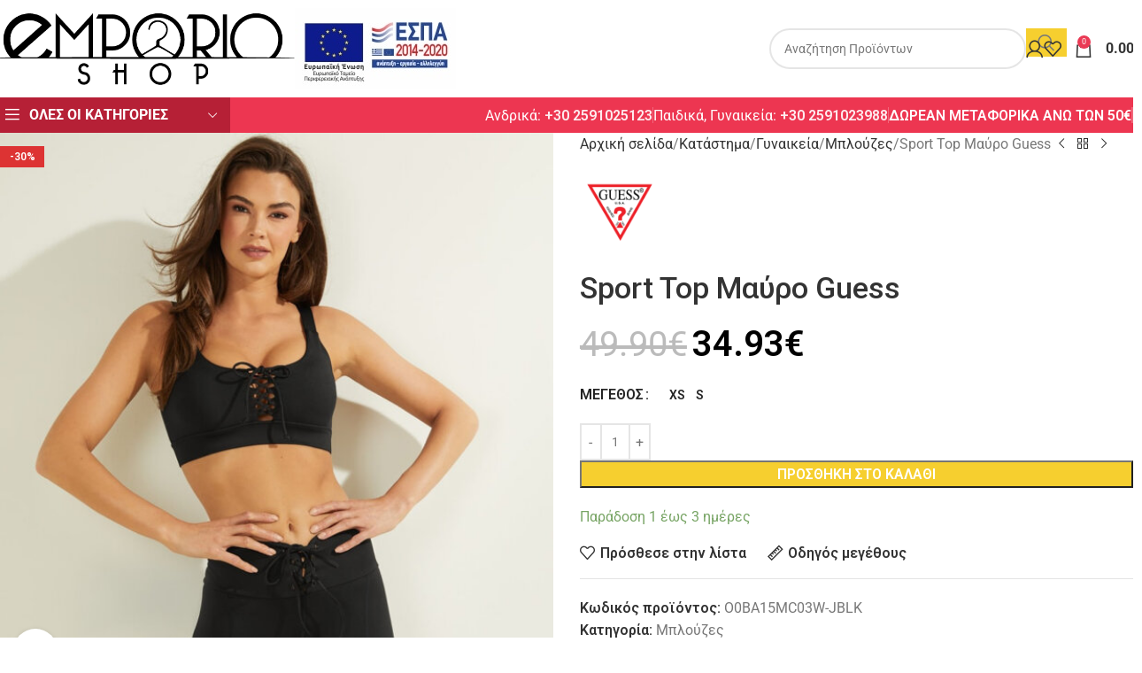

--- FILE ---
content_type: text/html; charset=UTF-8
request_url: https://emporio-shop.gr/shop/%CE%B3%CF%85%CE%BD%CE%B1%CE%B9%CE%BA%CE%B5%CE%AF%CE%B1/%CE%BC%CF%80%CE%BB%CE%BF%CF%8D%CE%B6%CE%B5%CF%82-%CE%B3%CF%85%CE%BD%CE%B1%CE%B9%CE%BA%CE%B5%CE%AF%CE%B1/sport-top-%CE%BC%CE%B1%CF%8D%CF%81%CE%BF-guess/
body_size: 47198
content:
<!DOCTYPE html>
<html lang="el">
<head>
	<meta charset="UTF-8">
	<link rel="profile" href="https://gmpg.org/xfn/11">
	<link rel="pingback" href="https://emporio-shop.gr/xmlrpc.php">

	<meta name='robots' content='index, follow, max-image-preview:large, max-snippet:-1, max-video-preview:-1' />
	<style>img:is([sizes="auto" i], [sizes^="auto," i]) { contain-intrinsic-size: 3000px 1500px }</style>
	
	<!-- This site is optimized with the Yoast SEO plugin v26.7 - https://yoast.com/wordpress/plugins/seo/ -->
	<title>Sport Top Μαύρο Guess - Emporio Shop</title>
<link data-rocket-prefetch href="https://fonts.googleapis.com" rel="dns-prefetch">
<link data-rocket-prefetch href="https://www.google-analytics.com" rel="dns-prefetch">
<link data-rocket-prefetch href="https://www.googletagmanager.com" rel="dns-prefetch">
<link data-rocket-prefetch href="https://www.gstatic.com" rel="dns-prefetch">
<link data-rocket-prefetch href="https://skroutza.skroutz.gr" rel="dns-prefetch">
<link data-rocket-prefetch href="https://connect.facebook.net" rel="dns-prefetch">
<link data-rocket-prefetch href="https://www.google.com" rel="dns-prefetch">
<link data-rocket-prefetch href="https://360.bestprice.gr" rel="dns-prefetch">
<link data-rocket-prefetch href="https://static.mailerlite.com" rel="dns-prefetch">
<link data-rocket-prefetch href="https://scripts.bestprice.gr" rel="dns-prefetch">
<link data-rocket-prefetch href="https://capi-automation.s3.us-east-2.amazonaws.com" rel="dns-prefetch">
<link data-rocket-preload as="style" href="https://fonts.googleapis.com/css?family=Roboto%3A400%2C600%2C500%2C700&#038;display=swap" rel="preload">
<link href="https://fonts.googleapis.com/css?family=Roboto%3A400%2C600%2C500%2C700&#038;display=swap" media="print" onload="this.media=&#039;all&#039;" rel="stylesheet">
<noscript><link rel="stylesheet" href="https://fonts.googleapis.com/css?family=Roboto%3A400%2C600%2C500%2C700&#038;display=swap"></noscript><link rel="preload" data-rocket-preload as="image" href="https://emporio-shop.gr/wp-content/uploads/2020/12/LOGO-EMPORIO.png" imagesrcset="https://emporio-shop.gr/wp-content/uploads/2020/12/LOGO-EMPORIO.png 600w, https://emporio-shop.gr/wp-content/uploads/2020/12/LOGO-EMPORIO-400x117.png 400w" imagesizes="(max-width: 600px) 100vw, 600px" fetchpriority="high">
	<link rel="canonical" href="https://emporio-shop.gr/shop/γυναικεία/μπλούζες-γυναικεία/sport-top-μαύρο-guess/" />
	<meta property="og:locale" content="el_GR" />
	<meta property="og:type" content="article" />
	<meta property="og:title" content="Sport Top Μαύρο Guess - Emporio Shop" />
	<meta property="og:description" content="Guess Sports Bra -Αθλητικό μπουστάκι -Αποσπώμενη ενίσχυση -Λεπτομέρεια με δέσιμο μπροστά ΣΎΝΘΕΣΗ : 75% Πολυέστερ, 25% Eλαστικότητα" />
	<meta property="og:url" content="https://emporio-shop.gr/shop/γυναικεία/μπλούζες-γυναικεία/sport-top-μαύρο-guess/" />
	<meta property="og:site_name" content="Emporio Shop" />
	<meta property="article:modified_time" content="2022-01-03T19:06:08+00:00" />
	<meta property="og:image" content="https://emporio-shop.gr/wp-content/uploads/2021/10/b7740.jpg" />
	<meta property="og:image:width" content="2000" />
	<meta property="og:image:height" content="2000" />
	<meta property="og:image:type" content="image/jpeg" />
	<meta name="twitter:card" content="summary_large_image" />
	<meta name="twitter:label1" content="Εκτιμώμενος χρόνος ανάγνωσης" />
	<meta name="twitter:data1" content="1 λεπτό" />
	<script type="application/ld+json" class="yoast-schema-graph">{"@context":"https://schema.org","@graph":[{"@type":"WebPage","@id":"https://emporio-shop.gr/shop/%ce%b3%cf%85%ce%bd%ce%b1%ce%b9%ce%ba%ce%b5%ce%af%ce%b1/%ce%bc%cf%80%ce%bb%ce%bf%cf%8d%ce%b6%ce%b5%cf%82-%ce%b3%cf%85%ce%bd%ce%b1%ce%b9%ce%ba%ce%b5%ce%af%ce%b1/sport-top-%ce%bc%ce%b1%cf%8d%cf%81%ce%bf-guess/","url":"https://emporio-shop.gr/shop/%ce%b3%cf%85%ce%bd%ce%b1%ce%b9%ce%ba%ce%b5%ce%af%ce%b1/%ce%bc%cf%80%ce%bb%ce%bf%cf%8d%ce%b6%ce%b5%cf%82-%ce%b3%cf%85%ce%bd%ce%b1%ce%b9%ce%ba%ce%b5%ce%af%ce%b1/sport-top-%ce%bc%ce%b1%cf%8d%cf%81%ce%bf-guess/","name":"Sport Top Μαύρο Guess - Emporio Shop","isPartOf":{"@id":"https://emporio-shop.gr/#website"},"primaryImageOfPage":{"@id":"https://emporio-shop.gr/shop/%ce%b3%cf%85%ce%bd%ce%b1%ce%b9%ce%ba%ce%b5%ce%af%ce%b1/%ce%bc%cf%80%ce%bb%ce%bf%cf%8d%ce%b6%ce%b5%cf%82-%ce%b3%cf%85%ce%bd%ce%b1%ce%b9%ce%ba%ce%b5%ce%af%ce%b1/sport-top-%ce%bc%ce%b1%cf%8d%cf%81%ce%bf-guess/#primaryimage"},"image":{"@id":"https://emporio-shop.gr/shop/%ce%b3%cf%85%ce%bd%ce%b1%ce%b9%ce%ba%ce%b5%ce%af%ce%b1/%ce%bc%cf%80%ce%bb%ce%bf%cf%8d%ce%b6%ce%b5%cf%82-%ce%b3%cf%85%ce%bd%ce%b1%ce%b9%ce%ba%ce%b5%ce%af%ce%b1/sport-top-%ce%bc%ce%b1%cf%8d%cf%81%ce%bf-guess/#primaryimage"},"thumbnailUrl":"https://emporio-shop.gr/wp-content/uploads/2021/10/b7740.jpg","datePublished":"2021-10-14T08:50:12+00:00","dateModified":"2022-01-03T19:06:08+00:00","breadcrumb":{"@id":"https://emporio-shop.gr/shop/%ce%b3%cf%85%ce%bd%ce%b1%ce%b9%ce%ba%ce%b5%ce%af%ce%b1/%ce%bc%cf%80%ce%bb%ce%bf%cf%8d%ce%b6%ce%b5%cf%82-%ce%b3%cf%85%ce%bd%ce%b1%ce%b9%ce%ba%ce%b5%ce%af%ce%b1/sport-top-%ce%bc%ce%b1%cf%8d%cf%81%ce%bf-guess/#breadcrumb"},"inLanguage":"el","potentialAction":[{"@type":"ReadAction","target":["https://emporio-shop.gr/shop/%ce%b3%cf%85%ce%bd%ce%b1%ce%b9%ce%ba%ce%b5%ce%af%ce%b1/%ce%bc%cf%80%ce%bb%ce%bf%cf%8d%ce%b6%ce%b5%cf%82-%ce%b3%cf%85%ce%bd%ce%b1%ce%b9%ce%ba%ce%b5%ce%af%ce%b1/sport-top-%ce%bc%ce%b1%cf%8d%cf%81%ce%bf-guess/"]}]},{"@type":"ImageObject","inLanguage":"el","@id":"https://emporio-shop.gr/shop/%ce%b3%cf%85%ce%bd%ce%b1%ce%b9%ce%ba%ce%b5%ce%af%ce%b1/%ce%bc%cf%80%ce%bb%ce%bf%cf%8d%ce%b6%ce%b5%cf%82-%ce%b3%cf%85%ce%bd%ce%b1%ce%b9%ce%ba%ce%b5%ce%af%ce%b1/sport-top-%ce%bc%ce%b1%cf%8d%cf%81%ce%bf-guess/#primaryimage","url":"https://emporio-shop.gr/wp-content/uploads/2021/10/b7740.jpg","contentUrl":"https://emporio-shop.gr/wp-content/uploads/2021/10/b7740.jpg","width":2000,"height":2000},{"@type":"BreadcrumbList","@id":"https://emporio-shop.gr/shop/%ce%b3%cf%85%ce%bd%ce%b1%ce%b9%ce%ba%ce%b5%ce%af%ce%b1/%ce%bc%cf%80%ce%bb%ce%bf%cf%8d%ce%b6%ce%b5%cf%82-%ce%b3%cf%85%ce%bd%ce%b1%ce%b9%ce%ba%ce%b5%ce%af%ce%b1/sport-top-%ce%bc%ce%b1%cf%8d%cf%81%ce%bf-guess/#breadcrumb","itemListElement":[{"@type":"ListItem","position":1,"name":"Home","item":"https://emporio-shop.gr/"},{"@type":"ListItem","position":2,"name":"Κατάστημα","item":"https://emporio-shop.gr/shop/"},{"@type":"ListItem","position":3,"name":"Sport Top Μαύρο Guess"}]},{"@type":"WebSite","@id":"https://emporio-shop.gr/#website","url":"https://emporio-shop.gr/","name":"Emporio Shop","description":"Ανδρικά, Γυναικεία, Παιδικά ρούχα και αξεσουάρ","publisher":{"@id":"https://emporio-shop.gr/#organization"},"potentialAction":[{"@type":"SearchAction","target":{"@type":"EntryPoint","urlTemplate":"https://emporio-shop.gr/?s={search_term_string}"},"query-input":{"@type":"PropertyValueSpecification","valueRequired":true,"valueName":"search_term_string"}}],"inLanguage":"el"},{"@type":"Organization","@id":"https://emporio-shop.gr/#organization","name":"Emporio Shop","url":"https://emporio-shop.gr/","logo":{"@type":"ImageObject","inLanguage":"el","@id":"https://emporio-shop.gr/#/schema/logo/image/","url":"https://emporio-shop.gr/wp-content/uploads/2020/12/LOGO-EMPORIO.png","contentUrl":"https://emporio-shop.gr/wp-content/uploads/2020/12/LOGO-EMPORIO.png","width":600,"height":175,"caption":"Emporio Shop"},"image":{"@id":"https://emporio-shop.gr/#/schema/logo/image/"}}]}</script>
	<!-- / Yoast SEO plugin. -->


<link rel='dns-prefetch' href='//www.google.com' />
<link rel='dns-prefetch' href='//capi-automation.s3.us-east-2.amazonaws.com' />
<link rel='dns-prefetch' href='//www.googletagmanager.com' />
<link rel='dns-prefetch' href='//fonts.googleapis.com' />
<link href='https://fonts.gstatic.com' crossorigin rel='preconnect' />
<link rel="alternate" type="application/rss+xml" title="Ροή RSS &raquo; Emporio Shop" href="https://emporio-shop.gr/feed/" />
<link rel="alternate" type="application/rss+xml" title="Ροή Σχολίων &raquo; Emporio Shop" href="https://emporio-shop.gr/comments/feed/" />
<link rel='stylesheet' id='berocket_aapf_widget-style-css' href='https://emporio-shop.gr/wp-content/plugins/woocommerce-ajax-filters/assets/frontend/css/fullmain.min.css?ver=3.1.9.6' type='text/css' media='all' />
<style id='safe-svg-svg-icon-style-inline-css' type='text/css'>
.safe-svg-cover{text-align:center}.safe-svg-cover .safe-svg-inside{display:inline-block;max-width:100%}.safe-svg-cover svg{fill:currentColor;height:100%;max-height:100%;max-width:100%;width:100%}

</style>
<style id='woocommerce-inline-inline-css' type='text/css'>
.woocommerce form .form-row .required { visibility: visible; }
</style>
<link rel='stylesheet' id='wcgwp-css-css' href='https://emporio-shop.gr/wp-content/plugins/woocommerce-gift-wrapper/assets/v6/css/wcgwp.min.css?ver=6.32' type='text/css' media='all' />
<link rel='stylesheet' id='wcgwp-modal-css-css' href='https://emporio-shop.gr/wp-content/plugins/woocommerce-gift-wrapper/assets/v6/css/wcgwp-modal.min.css?ver=6.32' type='text/css' media='all' />
<link rel='stylesheet' id='js_composer_front-css' href='https://emporio-shop.gr/wp-content/uploads/2021/10/js_composer-1634156843.css?ver=8.2.7' type='text/css' media='all' />
<link rel='stylesheet' id='vc_font_awesome_5_shims-css' href='https://emporio-shop.gr/wp-content/plugins/js_composer/assets/lib/vendor/dist/@fortawesome/fontawesome-free/css/v4-shims.min.css?ver=8.6.1' type='text/css' media='all' />
<link rel='stylesheet' id='vc_font_awesome_6-css' href='https://emporio-shop.gr/wp-content/plugins/js_composer/assets/lib/vendor/dist/@fortawesome/fontawesome-free/css/all.min.css?ver=8.6.1' type='text/css' media='all' />
<link rel='stylesheet' id='wd-style-base-css' href='https://emporio-shop.gr/wp-content/themes/woodmart/css/parts/base.min.css?ver=8.2.7' type='text/css' media='all' />
<link rel='stylesheet' id='wd-helpers-wpb-elem-css' href='https://emporio-shop.gr/wp-content/themes/woodmart/css/parts/helpers-wpb-elem.min.css?ver=8.2.7' type='text/css' media='all' />
<link rel='stylesheet' id='wd-lazy-loading-css' href='https://emporio-shop.gr/wp-content/themes/woodmart/css/parts/opt-lazy-load.min.css?ver=8.2.7' type='text/css' media='all' />
<link rel='stylesheet' id='wd-wpbakery-base-css' href='https://emporio-shop.gr/wp-content/themes/woodmart/css/parts/int-wpb-base.min.css?ver=8.2.7' type='text/css' media='all' />
<link rel='stylesheet' id='wd-wpbakery-base-deprecated-css' href='https://emporio-shop.gr/wp-content/themes/woodmart/css/parts/int-wpb-base-deprecated.min.css?ver=8.2.7' type='text/css' media='all' />
<link rel='stylesheet' id='wd-notices-fixed-css' href='https://emporio-shop.gr/wp-content/themes/woodmart/css/parts/woo-opt-sticky-notices-old.min.css?ver=8.2.7' type='text/css' media='all' />
<link rel='stylesheet' id='wd-woocommerce-base-css' href='https://emporio-shop.gr/wp-content/themes/woodmart/css/parts/woocommerce-base.min.css?ver=8.2.7' type='text/css' media='all' />
<link rel='stylesheet' id='wd-mod-star-rating-css' href='https://emporio-shop.gr/wp-content/themes/woodmart/css/parts/mod-star-rating.min.css?ver=8.2.7' type='text/css' media='all' />
<link rel='stylesheet' id='wd-woocommerce-block-notices-css' href='https://emporio-shop.gr/wp-content/themes/woodmart/css/parts/woo-mod-block-notices.min.css?ver=8.2.7' type='text/css' media='all' />
<link rel='stylesheet' id='wd-woo-mod-quantity-css' href='https://emporio-shop.gr/wp-content/themes/woodmart/css/parts/woo-mod-quantity.min.css?ver=8.2.7' type='text/css' media='all' />
<link rel='stylesheet' id='wd-woo-single-prod-el-base-css' href='https://emporio-shop.gr/wp-content/themes/woodmart/css/parts/woo-single-prod-el-base.min.css?ver=8.2.7' type='text/css' media='all' />
<link rel='stylesheet' id='wd-woo-mod-stock-status-css' href='https://emporio-shop.gr/wp-content/themes/woodmart/css/parts/woo-mod-stock-status.min.css?ver=8.2.7' type='text/css' media='all' />
<link rel='stylesheet' id='wd-woo-opt-hide-larger-price-css' href='https://emporio-shop.gr/wp-content/themes/woodmart/css/parts/woo-opt-hide-larger-price.min.css?ver=8.2.7' type='text/css' media='all' />
<link rel='stylesheet' id='wd-woo-mod-shop-attributes-css' href='https://emporio-shop.gr/wp-content/themes/woodmart/css/parts/woo-mod-shop-attributes.min.css?ver=8.2.7' type='text/css' media='all' />
<link rel='stylesheet' id='wd-header-base-css' href='https://emporio-shop.gr/wp-content/themes/woodmart/css/parts/header-base.min.css?ver=8.2.7' type='text/css' media='all' />
<link rel='stylesheet' id='wd-mod-tools-css' href='https://emporio-shop.gr/wp-content/themes/woodmart/css/parts/mod-tools.min.css?ver=8.2.7' type='text/css' media='all' />
<link rel='stylesheet' id='wd-header-elements-base-css' href='https://emporio-shop.gr/wp-content/themes/woodmart/css/parts/header-el-base.min.css?ver=8.2.7' type='text/css' media='all' />
<link rel='stylesheet' id='wd-header-search-css' href='https://emporio-shop.gr/wp-content/themes/woodmart/css/parts/header-el-search.min.css?ver=8.2.7' type='text/css' media='all' />
<link rel='stylesheet' id='wd-header-search-form-css' href='https://emporio-shop.gr/wp-content/themes/woodmart/css/parts/header-el-search-form.min.css?ver=8.2.7' type='text/css' media='all' />
<link rel='stylesheet' id='wd-wd-search-form-css' href='https://emporio-shop.gr/wp-content/themes/woodmart/css/parts/wd-search-form.min.css?ver=8.2.7' type='text/css' media='all' />
<link rel='stylesheet' id='wd-wd-search-results-css' href='https://emporio-shop.gr/wp-content/themes/woodmart/css/parts/wd-search-results.min.css?ver=8.2.7' type='text/css' media='all' />
<link rel='stylesheet' id='wd-wd-search-dropdown-css' href='https://emporio-shop.gr/wp-content/themes/woodmart/css/parts/wd-search-dropdown.min.css?ver=8.2.7' type='text/css' media='all' />
<link rel='stylesheet' id='wd-woo-mod-login-form-css' href='https://emporio-shop.gr/wp-content/themes/woodmart/css/parts/woo-mod-login-form.min.css?ver=8.2.7' type='text/css' media='all' />
<link rel='stylesheet' id='wd-header-my-account-css' href='https://emporio-shop.gr/wp-content/themes/woodmart/css/parts/header-el-my-account.min.css?ver=8.2.7' type='text/css' media='all' />
<link rel='stylesheet' id='wd-header-cart-side-css' href='https://emporio-shop.gr/wp-content/themes/woodmart/css/parts/header-el-cart-side.min.css?ver=8.2.7' type='text/css' media='all' />
<link rel='stylesheet' id='wd-header-cart-css' href='https://emporio-shop.gr/wp-content/themes/woodmart/css/parts/header-el-cart.min.css?ver=8.2.7' type='text/css' media='all' />
<link rel='stylesheet' id='wd-widget-shopping-cart-css' href='https://emporio-shop.gr/wp-content/themes/woodmart/css/parts/woo-widget-shopping-cart.min.css?ver=8.2.7' type='text/css' media='all' />
<link rel='stylesheet' id='wd-widget-product-list-css' href='https://emporio-shop.gr/wp-content/themes/woodmart/css/parts/woo-widget-product-list.min.css?ver=8.2.7' type='text/css' media='all' />
<link rel='stylesheet' id='wd-header-mobile-nav-dropdown-css' href='https://emporio-shop.gr/wp-content/themes/woodmart/css/parts/header-el-mobile-nav-dropdown.min.css?ver=8.2.7' type='text/css' media='all' />
<link rel='stylesheet' id='wd-header-categories-nav-css' href='https://emporio-shop.gr/wp-content/themes/woodmart/css/parts/header-el-category-nav.min.css?ver=8.2.7' type='text/css' media='all' />
<link rel='stylesheet' id='wd-mod-nav-vertical-css' href='https://emporio-shop.gr/wp-content/themes/woodmart/css/parts/mod-nav-vertical.min.css?ver=8.2.7' type='text/css' media='all' />
<link rel='stylesheet' id='wd-mod-nav-vertical-design-default-css' href='https://emporio-shop.gr/wp-content/themes/woodmart/css/parts/mod-nav-vertical-design-default.min.css?ver=8.2.7' type='text/css' media='all' />
<link rel='stylesheet' id='wd-mod-nav-menu-label-css' href='https://emporio-shop.gr/wp-content/themes/woodmart/css/parts/mod-nav-menu-label.min.css?ver=8.2.7' type='text/css' media='all' />
<link rel='stylesheet' id='wd-woo-single-prod-predefined-css' href='https://emporio-shop.gr/wp-content/themes/woodmart/css/parts/woo-single-prod-predefined.min.css?ver=8.2.7' type='text/css' media='all' />
<link rel='stylesheet' id='wd-woo-single-prod-and-quick-view-predefined-css' href='https://emporio-shop.gr/wp-content/themes/woodmart/css/parts/woo-single-prod-and-quick-view-predefined.min.css?ver=8.2.7' type='text/css' media='all' />
<link rel='stylesheet' id='wd-woo-single-prod-el-tabs-predefined-css' href='https://emporio-shop.gr/wp-content/themes/woodmart/css/parts/woo-single-prod-el-tabs-predefined.min.css?ver=8.2.7' type='text/css' media='all' />
<link rel='stylesheet' id='wd-woo-single-prod-opt-base-css' href='https://emporio-shop.gr/wp-content/themes/woodmart/css/parts/woo-single-prod-opt-base.min.css?ver=8.2.7' type='text/css' media='all' />
<link rel='stylesheet' id='wd-woo-single-prod-el-gallery-css' href='https://emporio-shop.gr/wp-content/themes/woodmart/css/parts/woo-single-prod-el-gallery.min.css?ver=8.2.7' type='text/css' media='all' />
<link rel='stylesheet' id='wd-swiper-css' href='https://emporio-shop.gr/wp-content/themes/woodmart/css/parts/lib-swiper.min.css?ver=8.2.7' type='text/css' media='all' />
<link rel='stylesheet' id='wd-woo-mod-product-labels-css' href='https://emporio-shop.gr/wp-content/themes/woodmart/css/parts/woo-mod-product-labels.min.css?ver=8.2.7' type='text/css' media='all' />
<link rel='stylesheet' id='wd-woo-mod-product-labels-rect-css' href='https://emporio-shop.gr/wp-content/themes/woodmart/css/parts/woo-mod-product-labels-rect.min.css?ver=8.2.7' type='text/css' media='all' />
<link rel='stylesheet' id='wd-swiper-arrows-css' href='https://emporio-shop.gr/wp-content/themes/woodmart/css/parts/lib-swiper-arrows.min.css?ver=8.2.7' type='text/css' media='all' />
<link rel='stylesheet' id='wd-photoswipe-css' href='https://emporio-shop.gr/wp-content/themes/woodmart/css/parts/lib-photoswipe.min.css?ver=8.2.7' type='text/css' media='all' />
<link rel='stylesheet' id='wd-swiper-pagin-css' href='https://emporio-shop.gr/wp-content/themes/woodmart/css/parts/lib-swiper-pagin.min.css?ver=8.2.7' type='text/css' media='all' />
<link rel='stylesheet' id='wd-woo-single-prod-el-navigation-css' href='https://emporio-shop.gr/wp-content/themes/woodmart/css/parts/woo-single-prod-el-navigation.min.css?ver=8.2.7' type='text/css' media='all' />
<link rel='stylesheet' id='wd-woo-mod-variation-form-css' href='https://emporio-shop.gr/wp-content/themes/woodmart/css/parts/woo-mod-variation-form.min.css?ver=8.2.7' type='text/css' media='all' />
<link rel='stylesheet' id='wd-woo-mod-swatches-base-css' href='https://emporio-shop.gr/wp-content/themes/woodmart/css/parts/woo-mod-swatches-base.min.css?ver=8.2.7' type='text/css' media='all' />
<link rel='stylesheet' id='wd-woo-mod-variation-form-single-css' href='https://emporio-shop.gr/wp-content/themes/woodmart/css/parts/woo-mod-variation-form-single.min.css?ver=8.2.7' type='text/css' media='all' />
<link rel='stylesheet' id='wd-woo-mod-swatches-style-1-css' href='https://emporio-shop.gr/wp-content/themes/woodmart/css/parts/woo-mod-swatches-style-1.min.css?ver=8.2.7' type='text/css' media='all' />
<link rel='stylesheet' id='wd-woo-mod-swatches-dis-2-css' href='https://emporio-shop.gr/wp-content/themes/woodmart/css/parts/woo-mod-swatches-dis-style-2.min.css?ver=8.2.7' type='text/css' media='all' />
<link rel='stylesheet' id='wd-mfp-popup-css' href='https://emporio-shop.gr/wp-content/themes/woodmart/css/parts/lib-magnific-popup.min.css?ver=8.2.7' type='text/css' media='all' />
<link rel='stylesheet' id='wd-size-guide-css' href='https://emporio-shop.gr/wp-content/themes/woodmart/css/parts/woo-opt-size-guide.min.css?ver=8.2.7' type='text/css' media='all' />
<link rel='stylesheet' id='wd-social-icons-css' href='https://emporio-shop.gr/wp-content/themes/woodmart/css/parts/el-social-icons.min.css?ver=8.2.7' type='text/css' media='all' />
<link rel='stylesheet' id='wd-tabs-css' href='https://emporio-shop.gr/wp-content/themes/woodmart/css/parts/el-tabs.min.css?ver=8.2.7' type='text/css' media='all' />
<link rel='stylesheet' id='wd-woo-single-prod-el-tabs-opt-layout-tabs-css' href='https://emporio-shop.gr/wp-content/themes/woodmart/css/parts/woo-single-prod-el-tabs-opt-layout-tabs.min.css?ver=8.2.7' type='text/css' media='all' />
<link rel='stylesheet' id='wd-accordion-css' href='https://emporio-shop.gr/wp-content/themes/woodmart/css/parts/el-accordion.min.css?ver=8.2.7' type='text/css' media='all' />
<link rel='stylesheet' id='wd-accordion-elem-wpb-css' href='https://emporio-shop.gr/wp-content/themes/woodmart/css/parts/el-accordion-wpb-elem.min.css?ver=8.2.7' type='text/css' media='all' />
<link rel='stylesheet' id='wd-product-loop-css' href='https://emporio-shop.gr/wp-content/themes/woodmart/css/parts/woo-product-loop.min.css?ver=8.2.7' type='text/css' media='all' />
<link rel='stylesheet' id='wd-product-loop-tiled-css' href='https://emporio-shop.gr/wp-content/themes/woodmart/css/parts/woo-product-loop-tiled.min.css?ver=8.2.7' type='text/css' media='all' />
<link rel='stylesheet' id='wd-woo-mod-quantity-overlap-css' href='https://emporio-shop.gr/wp-content/themes/woodmart/css/parts/woo-mod-quantity-overlap.min.css?ver=8.2.7' type='text/css' media='all' />
<link rel='stylesheet' id='wd-woo-opt-products-shadow-css' href='https://emporio-shop.gr/wp-content/themes/woodmart/css/parts/woo-opt-products-shadow.min.css?ver=8.2.7' type='text/css' media='all' />
<link rel='stylesheet' id='wd-woo-opt-stretch-cont-css' href='https://emporio-shop.gr/wp-content/themes/woodmart/css/parts/woo-opt-stretch-cont.min.css?ver=8.2.7' type='text/css' media='all' />
<link rel='stylesheet' id='wd-bordered-product-css' href='https://emporio-shop.gr/wp-content/themes/woodmart/css/parts/woo-opt-bordered-product.min.css?ver=8.2.7' type='text/css' media='all' />
<link rel='stylesheet' id='wd-woo-opt-title-limit-css' href='https://emporio-shop.gr/wp-content/themes/woodmart/css/parts/woo-opt-title-limit.min.css?ver=8.2.7' type='text/css' media='all' />
<link rel='stylesheet' id='wd-woo-opt-grid-gallery-css' href='https://emporio-shop.gr/wp-content/themes/woodmart/css/parts/woo-opt-grid-gallery.min.css?ver=8.2.7' type='text/css' media='all' />
<link rel='stylesheet' id='wd-widget-collapse-css' href='https://emporio-shop.gr/wp-content/themes/woodmart/css/parts/opt-widget-collapse.min.css?ver=8.2.7' type='text/css' media='all' />
<link rel='stylesheet' id='wd-footer-base-css' href='https://emporio-shop.gr/wp-content/themes/woodmart/css/parts/footer-base.min.css?ver=8.2.7' type='text/css' media='all' />
<link rel='stylesheet' id='wd-brands-css' href='https://emporio-shop.gr/wp-content/themes/woodmart/css/parts/el-brand.min.css?ver=8.2.7' type='text/css' media='all' />
<link rel='stylesheet' id='wd-widget-nav-css' href='https://emporio-shop.gr/wp-content/themes/woodmart/css/parts/widget-nav.min.css?ver=8.2.7' type='text/css' media='all' />
<link rel='stylesheet' id='wd-social-icons-styles-css' href='https://emporio-shop.gr/wp-content/themes/woodmart/css/parts/el-social-styles.min.css?ver=8.2.7' type='text/css' media='all' />
<link rel='stylesheet' id='wd-scroll-top-css' href='https://emporio-shop.gr/wp-content/themes/woodmart/css/parts/opt-scrolltotop.min.css?ver=8.2.7' type='text/css' media='all' />
<link rel='stylesheet' id='wd-header-my-account-sidebar-css' href='https://emporio-shop.gr/wp-content/themes/woodmart/css/parts/header-el-my-account-sidebar.min.css?ver=8.2.7' type='text/css' media='all' />
<link rel='stylesheet' id='wd-widget-layered-nav-stock-status-css' href='https://emporio-shop.gr/wp-content/themes/woodmart/css/parts/woo-widget-layered-nav-stock-status.min.css?ver=8.2.7' type='text/css' media='all' />
<link rel='stylesheet' id='wd-cookies-popup-css' href='https://emporio-shop.gr/wp-content/themes/woodmart/css/parts/opt-cookies.min.css?ver=8.2.7' type='text/css' media='all' />
<link rel='stylesheet' id='wd-sticky-add-to-cart-css' href='https://emporio-shop.gr/wp-content/themes/woodmart/css/parts/woo-opt-sticky-add-to-cart.min.css?ver=8.2.7' type='text/css' media='all' />
<link rel='stylesheet' id='wd-bottom-toolbar-css' href='https://emporio-shop.gr/wp-content/themes/woodmart/css/parts/opt-bottom-toolbar.min.css?ver=8.2.7' type='text/css' media='all' />
<link rel='stylesheet' id='xts-style-theme_settings_default-css' href='https://emporio-shop.gr/wp-content/uploads/2025/12/xts-theme_settings_default-1765816090.css?ver=8.2.7' type='text/css' media='all' />

<script type="text/javascript" src="https://emporio-shop.gr/wp-includes/js/jquery/jquery.min.js?ver=3.7.1" id="jquery-core-js"></script>
<script type="text/javascript" src="https://emporio-shop.gr/wp-includes/js/jquery/jquery-migrate.min.js?ver=3.4.1" id="jquery-migrate-js"></script>
<script type="text/javascript" src="https://emporio-shop.gr/wp-content/plugins/recaptcha-woo/js/rcfwc.js?ver=1.0" id="rcfwc-js-js" defer="defer" data-wp-strategy="defer"></script>
<script type="text/javascript" src="https://www.google.com/recaptcha/api.js?hl=el" id="recaptcha-js" defer="defer" data-wp-strategy="defer"></script>
<script type="text/javascript" id="jquery-remove-uppercase-accents-js-extra">
/* <![CDATA[ */
var rua = {"accents":[{"original":"\u0386\u0399","convert":"\u0391\u03aa"},{"original":"\u0386\u03a5","convert":"\u0391\u03ab"},{"original":"\u0388\u0399","convert":"\u0395\u03aa"},{"original":"\u038c\u0399","convert":"\u039f\u03aa"},{"original":"\u0388\u03a5","convert":"\u0395\u03ab"},{"original":"\u038c\u03a5","convert":"\u039f\u03ab"},{"original":"\u03ac\u03b9","convert":"\u03b1\u03ca"},{"original":"\u03ad\u03b9","convert":"\u03b5\u03ca"},{"original":"\u0386\u03c5","convert":"\u03b1\u03cb"},{"original":"\u03ac\u03c5","convert":"\u03b1\u03cb"},{"original":"\u03cc\u03b9","convert":"\u03bf\u03ca"},{"original":"\u0388\u03c5","convert":"\u03b5\u03cb"},{"original":"\u03ad\u03c5","convert":"\u03b5\u03cb"},{"original":"\u03cc\u03c5","convert":"\u03bf\u03cb"},{"original":"\u038c\u03c5","convert":"\u03bf\u03cb"},{"original":"\u0386","convert":"\u0391"},{"original":"\u03ac","convert":"\u03b1"},{"original":"\u0388","convert":"\u0395"},{"original":"\u03ad","convert":"\u03b5"},{"original":"\u0389","convert":"\u0397"},{"original":"\u03ae","convert":"\u03b7"},{"original":"\u038a","convert":"\u0399"},{"original":"\u03aa","convert":"\u0399"},{"original":"\u03af","convert":"\u03b9"},{"original":"\u0390","convert":"\u03ca"},{"original":"\u038c","convert":"\u039f"},{"original":"\u03cc","convert":"\u03bf"},{"original":"\u038e","convert":"\u03a5"},{"original":"\u03cd","convert":"\u03c5"},{"original":"\u03b0","convert":"\u03cb"},{"original":"\u038f","convert":"\u03a9"},{"original":"\u03ce","convert":"\u03c9"}],"selectors":"","selAction":""};
/* ]]> */
</script>
<script type="text/javascript" src="https://emporio-shop.gr/wp-content/plugins/remove-uppercase-accents/js/jquery.remove-uppercase-accents.js?ver=6.7.1" id="jquery-remove-uppercase-accents-js"></script>
<script type="text/javascript" src="https://emporio-shop.gr/wp-content/plugins/woocommerce/assets/js/jquery-blockui/jquery.blockUI.min.js?ver=2.7.0-wc.10.3.7" id="wc-jquery-blockui-js" data-wp-strategy="defer"></script>
<script type="text/javascript" id="wc-add-to-cart-js-extra">
/* <![CDATA[ */
var wc_add_to_cart_params = {"ajax_url":"\/wp-admin\/admin-ajax.php","wc_ajax_url":"\/?wc-ajax=%%endpoint%%","i18n_view_cart":"\u039a\u03b1\u03bb\u03ac\u03b8\u03b9","cart_url":"https:\/\/emporio-shop.gr\/cart\/","is_cart":"","cart_redirect_after_add":"no"};
/* ]]> */
</script>
<script type="text/javascript" src="https://emporio-shop.gr/wp-content/plugins/woocommerce/assets/js/frontend/add-to-cart.min.js?ver=10.3.7" id="wc-add-to-cart-js" data-wp-strategy="defer"></script>
<script type="text/javascript" src="https://emporio-shop.gr/wp-content/plugins/woocommerce/assets/js/zoom/jquery.zoom.min.js?ver=1.7.21-wc.10.3.7" id="wc-zoom-js" defer="defer" data-wp-strategy="defer"></script>
<script type="text/javascript" id="wc-single-product-js-extra">
/* <![CDATA[ */
var wc_single_product_params = {"i18n_required_rating_text":"\u03a0\u03b1\u03c1\u03b1\u03ba\u03b1\u03bb\u03bf\u03cd\u03bc\u03b5, \u03b5\u03c0\u03b9\u03bb\u03ad\u03be\u03c4\u03b5 \u03bc\u03af\u03b1 \u03b2\u03b1\u03b8\u03bc\u03bf\u03bb\u03bf\u03b3\u03af\u03b1","i18n_rating_options":["1 \u03b1\u03c0\u03cc 5 \u03b1\u03c3\u03c4\u03ad\u03c1\u03b9\u03b1","2 \u03b1\u03c0\u03cc 5 \u03b1\u03c3\u03c4\u03ad\u03c1\u03b9\u03b1","3 \u03b1\u03c0\u03cc 5 \u03b1\u03c3\u03c4\u03ad\u03c1\u03b9\u03b1","4 \u03b1\u03c0\u03cc 5 \u03b1\u03c3\u03c4\u03ad\u03c1\u03b9\u03b1","5 \u03b1\u03c0\u03cc 5 \u03b1\u03c3\u03c4\u03ad\u03c1\u03b9\u03b1"],"i18n_product_gallery_trigger_text":"View full-screen image gallery","review_rating_required":"yes","flexslider":{"rtl":false,"animation":"slide","smoothHeight":true,"directionNav":false,"controlNav":"thumbnails","slideshow":false,"animationSpeed":500,"animationLoop":false,"allowOneSlide":false},"zoom_enabled":"","zoom_options":[],"photoswipe_enabled":"","photoswipe_options":{"shareEl":false,"closeOnScroll":false,"history":false,"hideAnimationDuration":0,"showAnimationDuration":0},"flexslider_enabled":""};
/* ]]> */
</script>
<script type="text/javascript" src="https://emporio-shop.gr/wp-content/plugins/woocommerce/assets/js/frontend/single-product.min.js?ver=10.3.7" id="wc-single-product-js" defer="defer" data-wp-strategy="defer"></script>
<script type="text/javascript" src="https://emporio-shop.gr/wp-content/plugins/woocommerce/assets/js/js-cookie/js.cookie.min.js?ver=2.1.4-wc.10.3.7" id="wc-js-cookie-js" data-wp-strategy="defer"></script>
<script type="text/javascript" id="woocommerce-js-extra">
/* <![CDATA[ */
var woocommerce_params = {"ajax_url":"\/wp-admin\/admin-ajax.php","wc_ajax_url":"\/?wc-ajax=%%endpoint%%","i18n_password_show":"\u0395\u03bc\u03c6\u03ac\u03bd\u03b9\u03c3\u03b7 \u03c3\u03c5\u03bd\u03b8\u03b7\u03bc\u03b1\u03c4\u03b9\u03ba\u03bf\u03cd","i18n_password_hide":"\u0391\u03c0\u03cc\u03ba\u03c1\u03c5\u03c8\u03b7 \u03c3\u03c5\u03bd\u03b8\u03b7\u03bc\u03b1\u03c4\u03b9\u03ba\u03bf\u03cd"};
/* ]]> */
</script>
<script type="text/javascript" src="https://emporio-shop.gr/wp-content/plugins/woocommerce/assets/js/frontend/woocommerce.min.js?ver=10.3.7" id="woocommerce-js" data-wp-strategy="defer"></script>
<script type="text/javascript" src="https://emporio-shop.gr/wp-content/plugins/js_composer/assets/js/vendors/woocommerce-add-to-cart.js?ver=8.6.1" id="vc_woocommerce-add-to-cart-js-js"></script>
<script type="text/javascript" id="wc-country-select-js-extra">
/* <![CDATA[ */
var wc_country_select_params = {"countries":"{\"GR\":{\"I\":\"\\u0391\\u03c4\\u03c4\\u03b9\\u03ba\\u03ae\",\"A\":\"\\u0391\\u03bd\\u03b1\\u03c4\\u03bf\\u03bb\\u03b9\\u03ba\\u03ae \\u039c\\u03b1\\u03ba\\u03b5\\u03b4\\u03bf\\u03bd\\u03af\\u03b1 \\u03ba\\u03b1\\u03b9 \\u0398\\u03c1\\u03ac\\u03ba\\u03b7\",\"B\":\"\\u039a\\u03b5\\u03bd\\u03c4\\u03c1\\u03b9\\u03ba\\u03ae \\u039c\\u03b1\\u03ba\\u03b5\\u03b4\\u03bf\\u03bd\\u03af\\u03b1\",\"C\":\"\\u0394\\u03c5\\u03c4\\u03b9\\u03ba\\u03ae \\u039c\\u03b1\\u03ba\\u03b5\\u03b4\\u03bf\\u03bd\\u03af\\u03b1\",\"D\":\"\\u0389\\u03c0\\u03b5\\u03b9\\u03c1\\u03bf\\u03c2\",\"E\":\"\\u0398\\u03b5\\u03c3\\u03c3\\u03b1\\u03bb\\u03af\\u03b1\",\"F\":\"\\u0399\\u03cc\\u03bd\\u03b9\\u03b1 \\u03bd\\u03b7\\u03c3\\u03b9\\u03ac\",\"G\":\"\\u0394\\u03c5\\u03c4\\u03b9\\u03ba\\u03ae \\u0395\\u03bb\\u03bb\\u03ac\\u03b4\\u03b1\",\"H\":\"\\u03a3\\u03c4\\u03b5\\u03c1\\u03b5\\u03ac \\u0395\\u03bb\\u03bb\\u03ac\\u03b4\\u03b1\",\"J\":\"\\u03a0\\u03b5\\u03bb\\u03bf\\u03c0\\u03cc\\u03bd\\u03bd\\u03b7\\u03c3\\u03bf\\u03c2\",\"K\":\"\\u0392\\u03cc\\u03c1\\u03b5\\u03b9\\u03bf \\u0391\\u03b9\\u03b3\\u03b1\\u03af\\u03bf\",\"L\":\"\\u039d\\u03cc\\u03c4\\u03b9\\u03bf \\u0391\\u03b9\\u03b3\\u03b1\\u03af\\u03bf\",\"M\":\"\\u039a\\u03c1\\u03ae\\u03c4\\u03b7\"}}","i18n_select_state_text":"\u039a\u03ac\u03bd\u03c4\u03b5 \u03bc\u03af\u03b1 \u03b5\u03c0\u03b9\u03bb\u03bf\u03b3\u03ae\u2026","i18n_no_matches":"\u0394\u03b5\u03bd \u03b2\u03c1\u03ad\u03b8\u03b7\u03ba\u03b5 \u03ba\u03b1\u03bc\u03af\u03b1 \u03b1\u03bd\u03c4\u03b9\u03c3\u03c4\u03bf\u03b9\u03c7\u03af\u03b1","i18n_ajax_error":"\u0397 \u03c6\u03cc\u03c1\u03c4\u03c9\u03c3\u03b7 \u03b1\u03c0\u03ad\u03c4\u03c5\u03c7\u03b5","i18n_input_too_short_1":"\u03a0\u03b1\u03c1\u03b1\u03ba\u03b1\u03bb\u03bf\u03cd\u03bc\u03b5, \u03b5\u03b9\u03c3\u03ac\u03b3\u03b5\u03c4\u03b5 1 \u03ae \u03c0\u03b5\u03c1\u03b9\u03c3\u03c3\u03cc\u03c4\u03b5\u03c1\u03bf\u03c5\u03c2 \u03c7\u03b1\u03c1\u03b1\u03ba\u03c4\u03ae\u03c1\u03b5\u03c2","i18n_input_too_short_n":"\u03a0\u03b1\u03c1\u03b1\u03ba\u03b1\u03bb\u03bf\u03cd\u03bc\u03b5, \u03b5\u03b9\u03c3\u03ac\u03b3\u03b5\u03c4\u03b5 %qty% \u03ae \u03c0\u03b5\u03c1\u03b9\u03c3\u03c3\u03cc\u03c4\u03b5\u03c1\u03bf\u03c5\u03c2 \u03c7\u03b1\u03c1\u03b1\u03ba\u03c4\u03ae\u03c1\u03b5\u03c2","i18n_input_too_long_1":"\u03a0\u03b1\u03c1\u03b1\u03ba\u03b1\u03bb\u03bf\u03cd\u03bc\u03b5, \u03b4\u03b9\u03b1\u03b3\u03c1\u03ac\u03c8\u03c4\u03b5 1 \u03c7\u03b1\u03c1\u03b1\u03ba\u03c4\u03ae\u03c1\u03b1","i18n_input_too_long_n":"\u03a0\u03b1\u03c1\u03b1\u03ba\u03b1\u03bb\u03bf\u03cd\u03bc\u03b5, \u03b4\u03b9\u03b1\u03b3\u03c1\u03ac\u03c8\u03c4\u03b5 %qty% \u03c7\u03b1\u03c1\u03b1\u03ba\u03c4\u03ae\u03c1\u03b5\u03c2","i18n_selection_too_long_1":"\u039c\u03c0\u03bf\u03c1\u03b5\u03af\u03c4\u03b5 \u03bd\u03b1 \u03b5\u03c0\u03b9\u03bb\u03ad\u03be\u03b5\u03c4\u03b5 \u03bc\u03cc\u03bd\u03bf 1 \u03c3\u03c4\u03bf\u03b9\u03c7\u03b5\u03af\u03bf","i18n_selection_too_long_n":"\u039c\u03c0\u03bf\u03c1\u03b5\u03af\u03c4\u03b5 \u03bd\u03b1 \u03b5\u03c0\u03b9\u03bb\u03ad\u03be\u03b5\u03c4\u03b5 \u03bc\u03cc\u03bd\u03bf %qty% \u03c3\u03c4\u03bf\u03b9\u03c7\u03b5\u03af\u03b1","i18n_load_more":"\u0393\u03af\u03bd\u03b5\u03c4\u03b1\u03b9 \u03c6\u03cc\u03c1\u03c4\u03c9\u03c3\u03b7 \u03c0\u03b5\u03c1\u03b9\u03c3\u03c3\u03cc\u03c4\u03b5\u03c1\u03c9\u03bd \u03b1\u03c0\u03bf\u03c4\u03b5\u03bb\u03b5\u03c3\u03bc\u03ac\u03c4\u03c9\u03bd\u2026","i18n_searching":"\u0393\u03af\u03bd\u03b5\u03c4\u03b1\u03b9 \u03b1\u03bd\u03b1\u03b6\u03ae\u03c4\u03b7\u03c3\u03b7\u2026"};
/* ]]> */
</script>
<script type="text/javascript" src="https://emporio-shop.gr/wp-content/plugins/woocommerce/assets/js/frontend/country-select.min.js?ver=10.3.7" id="wc-country-select-js" data-wp-strategy="defer"></script>
<script type="text/javascript" id="wc-address-i18n-js-extra">
/* <![CDATA[ */
var wc_address_i18n_params = {"locale":"{\"GR\":{\"state\":{\"required\":false}},\"default\":{\"first_name\":{\"label\":\"\\u038c\\u03bd\\u03bf\\u03bc\\u03b1\",\"required\":true,\"class\":[\"form-row-first\"],\"autocomplete\":\"given-name\",\"priority\":10},\"last_name\":{\"label\":\"\\u0395\\u03c0\\u03af\\u03b8\\u03b5\\u03c4\\u03bf\",\"required\":true,\"class\":[\"form-row-last\"],\"autocomplete\":\"family-name\",\"priority\":20},\"company\":{\"label\":\"\\u0395\\u03c0\\u03c9\\u03bd\\u03c5\\u03bc\\u03af\\u03b1 \\u03b5\\u03c4\\u03b1\\u03b9\\u03c1\\u03b5\\u03af\\u03b1\\u03c2\",\"class\":[\"form-row-wide\"],\"autocomplete\":\"organization\",\"priority\":30,\"required\":false},\"country\":{\"type\":\"country\",\"label\":\"\\u03a7\\u03ce\\u03c1\\u03b1 \\\/ \\u03a0\\u03b5\\u03c1\\u03b9\\u03bf\\u03c7\\u03ae\",\"required\":true,\"class\":[\"form-row-wide\",\"address-field\",\"update_totals_on_change\"],\"autocomplete\":\"country\",\"priority\":40},\"address_1\":{\"label\":\"\\u0394\\u03b9\\u03b5\\u03cd\\u03b8\\u03c5\\u03bd\\u03c3\\u03b7\",\"placeholder\":\"\\u039f\\u03b4\\u03cc\\u03c2 \\u03ba\\u03b1\\u03b9 \\u03b1\\u03c1\\u03b9\\u03b8\\u03bc\\u03cc\\u03c2\",\"required\":true,\"class\":[\"form-row-wide\",\"address-field\"],\"autocomplete\":\"address-line1\",\"priority\":50},\"address_2\":{\"label\":\"\\u0394\\u03b9\\u03b1\\u03bc\\u03ad\\u03c1\\u03b9\\u03c3\\u03bc\\u03b1, \\u03c3\\u03bf\\u03c5\\u03af\\u03c4\\u03b1, \\u03bc\\u03bf\\u03bd\\u03ac\\u03b4\\u03b1 \\u03ba\\u03bb\\u03c0.\",\"label_class\":[\"screen-reader-text\"],\"placeholder\":\"\\u0394\\u03b9\\u03b1\\u03bc\\u03ad\\u03c1\\u03b9\\u03c3\\u03bc\\u03b1, \\u03c3\\u03bf\\u03c5\\u03af\\u03c4\\u03b1, \\u03bc\\u03bf\\u03bd\\u03ac\\u03b4\\u03b1 \\u03ba\\u03bb\\u03c0. (\\u03c0\\u03c1\\u03bf\\u03b1\\u03b9\\u03c1\\u03b5\\u03c4\\u03b9\\u03ba\\u03cc)\",\"class\":[\"form-row-wide\",\"address-field\"],\"autocomplete\":\"address-line2\",\"priority\":60,\"required\":false},\"city\":{\"label\":\"\\u03a0\\u03cc\\u03bb\\u03b7 \\\/ \\u039a\\u03c9\\u03bc\\u03cc\\u03c0\\u03bf\\u03bb\\u03b7\",\"required\":true,\"class\":[\"form-row-wide\",\"address-field\"],\"autocomplete\":\"address-level2\",\"priority\":70},\"state\":{\"type\":\"state\",\"label\":\"\\u03a0\\u03b5\\u03c1\\u03b9\\u03c6\\u03ad\\u03c1\\u03b5\\u03b9\\u03b1\",\"required\":true,\"class\":[\"form-row-wide\",\"address-field\"],\"validate\":[\"state\"],\"autocomplete\":\"address-level1\",\"priority\":80},\"postcode\":{\"label\":\"\\u03a4\\u03b1\\u03c7\\u03c5\\u03b4\\u03c1\\u03bf\\u03bc\\u03b9\\u03ba\\u03cc\\u03c2 \\u03ba\\u03ce\\u03b4\\u03b9\\u03ba\\u03b1\\u03c2\",\"required\":true,\"class\":[\"form-row-wide\",\"address-field\"],\"validate\":[\"postcode\"],\"autocomplete\":\"postal-code\",\"priority\":90}}}","locale_fields":"{\"address_1\":\"#billing_address_1_field, #shipping_address_1_field\",\"address_2\":\"#billing_address_2_field, #shipping_address_2_field\",\"state\":\"#billing_state_field, #shipping_state_field, #calc_shipping_state_field\",\"postcode\":\"#billing_postcode_field, #shipping_postcode_field, #calc_shipping_postcode_field\",\"city\":\"#billing_city_field, #shipping_city_field, #calc_shipping_city_field\"}","i18n_required_text":"\u03b1\u03c0\u03b1\u03b9\u03c4\u03b5\u03af\u03c4\u03b1\u03b9","i18n_optional_text":"\u03c0\u03c1\u03bf\u03b1\u03b9\u03c1\u03b5\u03c4\u03b9\u03ba\u03cc"};
/* ]]> */
</script>
<script type="text/javascript" src="https://emporio-shop.gr/wp-content/plugins/woocommerce/assets/js/frontend/address-i18n.min.js?ver=10.3.7" id="wc-address-i18n-js" data-wp-strategy="defer"></script>

<!-- Google tag (gtag.js) snippet added by Site Kit -->
<!-- Google Analytics snippet added by Site Kit -->
<script type="text/javascript" src="https://www.googletagmanager.com/gtag/js?id=G-GVKBE3NCGP" id="google_gtagjs-js" async></script>
<script type="text/javascript" id="google_gtagjs-js-after">
/* <![CDATA[ */
window.dataLayer = window.dataLayer || [];function gtag(){dataLayer.push(arguments);}
gtag("set","linker",{"domains":["emporio-shop.gr"]});
gtag("js", new Date());
gtag("set", "developer_id.dZTNiMT", true);
gtag("config", "G-GVKBE3NCGP");
/* ]]> */
</script>
<script type="text/javascript" src="https://emporio-shop.gr/wp-content/themes/woodmart/js/libs/device.min.js?ver=8.2.7" id="wd-device-library-js"></script>
<script type="text/javascript" src="https://emporio-shop.gr/wp-content/themes/woodmart/js/scripts/global/scrollBar.min.js?ver=8.2.7" id="wd-scrollbar-js"></script>
<script></script><link rel="https://api.w.org/" href="https://emporio-shop.gr/wp-json/" /><link rel="alternate" title="JSON" type="application/json" href="https://emporio-shop.gr/wp-json/wp/v2/product/58854" /><link rel="EditURI" type="application/rsd+xml" title="RSD" href="https://emporio-shop.gr/xmlrpc.php?rsd" />
<meta name="generator" content="WordPress 6.7.1" />
<meta name="generator" content="WooCommerce 10.3.7" />
<link rel='shortlink' href='https://emporio-shop.gr/?p=58854' />
<link rel="alternate" title="oEmbed (JSON)" type="application/json+oembed" href="https://emporio-shop.gr/wp-json/oembed/1.0/embed?url=https%3A%2F%2Femporio-shop.gr%2Fshop%2F%25ce%25b3%25cf%2585%25ce%25bd%25ce%25b1%25ce%25b9%25ce%25ba%25ce%25b5%25ce%25af%25ce%25b1%2F%25ce%25bc%25cf%2580%25ce%25bb%25ce%25bf%25cf%258d%25ce%25b6%25ce%25b5%25cf%2582-%25ce%25b3%25cf%2585%25ce%25bd%25ce%25b1%25ce%25b9%25ce%25ba%25ce%25b5%25ce%25af%25ce%25b1%2Fsport-top-%25ce%25bc%25ce%25b1%25cf%258d%25cf%2581%25ce%25bf-guess%2F" />
<link rel="alternate" title="oEmbed (XML)" type="text/xml+oembed" href="https://emporio-shop.gr/wp-json/oembed/1.0/embed?url=https%3A%2F%2Femporio-shop.gr%2Fshop%2F%25ce%25b3%25cf%2585%25ce%25bd%25ce%25b1%25ce%25b9%25ce%25ba%25ce%25b5%25ce%25af%25ce%25b1%2F%25ce%25bc%25cf%2580%25ce%25bb%25ce%25bf%25cf%258d%25ce%25b6%25ce%25b5%25cf%2582-%25ce%25b3%25cf%2585%25ce%25bd%25ce%25b1%25ce%25b9%25ce%25ba%25ce%25b5%25ce%25af%25ce%25b1%2Fsport-top-%25ce%25bc%25ce%25b1%25cf%258d%25cf%2581%25ce%25bf-guess%2F&#038;format=xml" />
<meta name="generator" content="Site Kit by Google 1.170.0" />					<meta name="viewport" content="width=device-width, initial-scale=1.0, maximum-scale=1.0, user-scalable=no">
										<noscript><style>.woocommerce-product-gallery{ opacity: 1 !important; }</style></noscript>
				<script  type="text/javascript">
				!function(f,b,e,v,n,t,s){if(f.fbq)return;n=f.fbq=function(){n.callMethod?
					n.callMethod.apply(n,arguments):n.queue.push(arguments)};if(!f._fbq)f._fbq=n;
					n.push=n;n.loaded=!0;n.version='2.0';n.queue=[];t=b.createElement(e);t.async=!0;
					t.src=v;s=b.getElementsByTagName(e)[0];s.parentNode.insertBefore(t,s)}(window,
					document,'script','https://connect.facebook.net/en_US/fbevents.js');
			</script>
			<!-- WooCommerce Facebook Integration Begin -->
			<script  type="text/javascript">

				fbq('init', '882769855811963', {}, {
    "agent": "woocommerce_2-10.3.7-3.5.15"
});

				document.addEventListener( 'DOMContentLoaded', function() {
					// Insert placeholder for events injected when a product is added to the cart through AJAX.
					document.body.insertAdjacentHTML( 'beforeend', '<div class=\"wc-facebook-pixel-event-placeholder\"></div>' );
				}, false );

			</script>
			<!-- WooCommerce Facebook Integration End -->
			<meta name="generator" content="Powered by WPBakery Page Builder - drag and drop page builder for WordPress."/>
<link rel="icon" href="https://emporio-shop.gr/wp-content/uploads/2020/12/Favicon-EMPORIO-06.svg" sizes="32x32" />
<link rel="icon" href="https://emporio-shop.gr/wp-content/uploads/2020/12/Favicon-EMPORIO-06.svg" sizes="192x192" />
<link rel="apple-touch-icon" href="https://emporio-shop.gr/wp-content/uploads/2020/12/Favicon-EMPORIO-06.svg" />
<meta name="msapplication-TileImage" content="https://emporio-shop.gr/wp-content/uploads/2020/12/Favicon-EMPORIO-06.svg" />
<style>
		
		</style><noscript><style> .wpb_animate_when_almost_visible { opacity: 1; }</style></noscript>			<style id="wd-style-header_854642-css" data-type="wd-style-header_854642">
				:root{
	--wd-top-bar-h: .00001px;
	--wd-top-bar-sm-h: 30px;
	--wd-top-bar-sticky-h: .00001px;
	--wd-top-bar-brd-w: .00001px;

	--wd-header-general-h: 110px;
	--wd-header-general-sm-h: 85px;
	--wd-header-general-sticky-h: .00001px;
	--wd-header-general-brd-w: .00001px;

	--wd-header-bottom-h: 40px;
	--wd-header-bottom-sm-h: .00001px;
	--wd-header-bottom-sticky-h: 40px;
	--wd-header-bottom-brd-w: .00001px;

	--wd-header-clone-h: .00001px;

	--wd-header-brd-w: calc(var(--wd-top-bar-brd-w) + var(--wd-header-general-brd-w) + var(--wd-header-bottom-brd-w));
	--wd-header-h: calc(var(--wd-top-bar-h) + var(--wd-header-general-h) + var(--wd-header-bottom-h) + var(--wd-header-brd-w));
	--wd-header-sticky-h: calc(var(--wd-top-bar-sticky-h) + var(--wd-header-general-sticky-h) + var(--wd-header-bottom-sticky-h) + var(--wd-header-clone-h) + var(--wd-header-brd-w));
	--wd-header-sm-h: calc(var(--wd-top-bar-sm-h) + var(--wd-header-general-sm-h) + var(--wd-header-bottom-sm-h) + var(--wd-header-brd-w));
}






.whb-header-bottom .wd-dropdown {
	margin-top: 0px;
}

.whb-header-bottom .wd-dropdown:after {
	height: 10px;
}

.whb-sticked .whb-header-bottom .wd-dropdown:not(.sub-sub-menu) {
	margin-top: 0px;
}

.whb-sticked .whb-header-bottom .wd-dropdown:not(.sub-sub-menu):after {
	height: 10px;
}


		
.whb-top-bar {
	background-color: rgba(237, 54, 81, 1);
}

.whb-9x1ytaxq7aphtb3npidp form.searchform {
	--wd-form-height: 46px;
}
.whb-general-header {
	background-color: rgba(255, 255, 255, 1);border-color: rgba(232, 232, 232, 1);border-bottom-width: 0px;border-bottom-style: solid;
}
.whb-wjlcubfdmlq3d7jvmt23 .menu-opener { background-color: rgba(182, 32, 54, 1); }
.whb-header-bottom {
	background-color: rgba(237, 54, 81, 1);border-color: rgba(232, 232, 232, 1);border-bottom-width: 0px;border-bottom-style: solid;
}
			</style>
			<!-- BestPrice 360º WooCommerce start (1.1.3) -->
		<script type='text/javascript'>
			(function (a, b, c, d, s) {a.__bp360 = c;a[c] = a[c] || function (){(a[c].q = a[c].q || []).push(arguments);};
			s = b.createElement('script'); s.async = true; s.src = d; (b.body || b.head).appendChild(s);})
			(window, document, 'bp', 'https://360.bestprice.gr/360.js');
			
			bp('connect', 'BP-243401-HDhUGodQ2D');
			bp('native', true);
		</script>
		<!-- BestPrice 360º WooCommerce end -->
		<meta name="generator" content="WP Rocket 3.20.1.2" data-wpr-features="wpr_preconnect_external_domains wpr_oci wpr_desktop" /></head>

<body class="product-template-default single single-product postid-58854 theme-woodmart woocommerce woocommerce-page woocommerce-no-js wrapper-full-width  categories-accordion-on woodmart-ajax-shop-on notifications-sticky sticky-toolbar-on hide-larger-price wd-sticky-btn-on wd-sticky-btn-on-mb wpb-js-composer js-comp-ver-8.6.1 vc_responsive">
			<script type="text/javascript" id="wd-flicker-fix">// Flicker fix.</script>	
	
	<div  class="wd-page-wrapper website-wrapper">
									<header  class="whb-header whb-header_854642 whb-sticky-shadow whb-scroll-stick whb-sticky-real">
					<div  class="whb-main-header">
	
<div class="whb-row whb-top-bar whb-not-sticky-row whb-with-bg whb-without-border whb-color-light whb-hidden-desktop whb-flex-flex-middle">
	<div class="container">
		<div class="whb-flex-row whb-top-bar-inner">
			<div class="whb-column whb-col-left whb-column5 whb-visible-lg whb-empty-column">
	</div>
<div class="whb-column whb-col-center whb-column6 whb-visible-lg whb-empty-column">
	</div>
<div class="whb-column whb-col-right whb-column7 whb-visible-lg">
	<div class="wd-header-divider wd-full-height whb-aik22afewdiur23h71ba"></div>

<div class="wd-header-nav wd-header-secondary-nav whb-qyxd33agi52wruenrb9t text-right wd-full-height" role="navigation" aria-label="Secondary navigation">
	<ul id="menu-top-bar-right" class="menu wd-nav wd-nav-secondary wd-style-bordered wd-gap-s"><li id="menu-item-337467" class="menu-item menu-item-type-taxonomy menu-item-object-product_tag menu-item-337467 item-level-0 menu-simple-dropdown wd-event-hover" ><a href="https://emporio-shop.gr/product-tag/%ce%b1%ce%bd%ce%bf%ce%b9%ce%be%ce%b7-%ce%ba%ce%b1%ce%bb%ce%bf%ce%ba%ce%b1%ce%b9%cf%81%ce%b9/" class="woodmart-nav-link"><span class="nav-link-text">ΑΝΟΙΞΗ/ΚΑΛΟΚΑΙΡΙ</span></a></li>
<li id="menu-item-337468" class="menu-item menu-item-type-taxonomy menu-item-object-product_tag menu-item-337468 item-level-0 menu-simple-dropdown wd-event-hover" ><a href="https://emporio-shop.gr/product-tag/%cf%86%ce%b8%ce%b9%ce%bd%ce%bf%cf%80%cf%89%cf%81%ce%bf-%cf%87%ce%b5%ce%b9%ce%bc%cf%89%ce%bd%ce%b1%cf%83/" class="woodmart-nav-link"><span class="nav-link-text">ΦΘΙΝΟΠΩΡΟ/ΧΕΙΜΩΝΑΣ</span></a></li>
</ul></div>
<div class="wd-header-divider wd-full-height whb-hvo7pk2f543doxhr21h5"></div>
</div>
<div class="whb-column whb-col-mobile whb-column_mobile1 whb-hidden-lg">
	
<div class="wd-header-text reset-last-child whb-4dyl3yojkkcyf9c92xrf"><span style="color: #ffffff;">Ανδρικά:</span><strong> <span style="color: #ffffff;"><a href="tel:+302591025123">+30 2591025123</a></span></strong></div>
<div class="wd-header-divider wd-full-height whb-9ejp359enkfdcqc7jnnp"></div>

<div class="wd-header-text reset-last-child whb-749r1ljzwpjjqmxpmh3j"><span style="color: #ffffff;">Παιδικά, Γυναικεία:</span><strong> <span style="color: #ffffff;"><a href="tel:+30 2591023988">+30 2591023988</a></span></strong></div>
</div>
		</div>
	</div>
</div>

<div class="whb-row whb-general-header whb-not-sticky-row whb-with-bg whb-without-border whb-color-dark whb-with-shadow whb-flex-flex-middle">
	<div class="container">
		<div class="whb-flex-row whb-general-header-inner">
			<div class="whb-column whb-col-left whb-column8 whb-visible-lg">
	<div class="site-logo whb-gs8bcnxektjsro21n657 wd-switch-logo">
	<a href="https://emporio-shop.gr/" class="wd-logo wd-main-logo" rel="home" aria-label="Site logo">
		<img fetchpriority="high" width="600" height="175" src="https://emporio-shop.gr/wp-content/uploads/2020/12/LOGO-EMPORIO.png" class="attachment-full size-full" alt="" style="max-width:380px;" decoding="async" srcset="https://emporio-shop.gr/wp-content/uploads/2020/12/LOGO-EMPORIO.png 600w, https://emporio-shop.gr/wp-content/uploads/2020/12/LOGO-EMPORIO-400x117.png 400w" sizes="(max-width: 600px) 100vw, 600px" />	</a>
					<a href="https://emporio-shop.gr/" class="wd-logo wd-sticky-logo" rel="home">
			<img width="600" height="175" src="https://emporio-shop.gr/wp-content/uploads/2020/12/LOGO-EMPORIO.png" class="attachment-full size-full" alt="" style="max-width:380px;" decoding="async" srcset="https://emporio-shop.gr/wp-content/uploads/2020/12/LOGO-EMPORIO.png 600w, https://emporio-shop.gr/wp-content/uploads/2020/12/LOGO-EMPORIO-400x117.png 400w" sizes="(max-width: 600px) 100vw, 600px" />		</a>
	</div>

<div class="wd-header-text reset-last-child whb-sp96ctqksmciw9tcbfoq"><a href="https://www.eydamth.gr/images/site_2017/ArticleID_513/Afisa_Covid.pdf" target="_blank" rel="noopener"><img src="https://emporio-shop.gr/wp-content/uploads/2021/10/e-bannerespaEíèÄ120X60.jpg" alt="espa" width="auto" height="110" /></a></div>
</div>
<div class="whb-column whb-col-center whb-column9 whb-visible-lg whb-empty-column">
	</div>
<div class="whb-column whb-col-right whb-column10 whb-visible-lg">
	
<div class="whb-space-element whb-d6tcdhggjbqbrs217tl1 " style="width:15px;"></div>
<div class="wd-search-form  wd-header-search-form wd-display-form whb-9x1ytaxq7aphtb3npidp">

<form role="search" method="get" class="searchform  wd-style-default woodmart-ajax-search" action="https://emporio-shop.gr/"  data-thumbnail="1" data-price="1" data-post_type="product" data-count="20" data-sku="0" data-symbols_count="3" data-include_cat_search="no" autocomplete="off">
	<input type="text" class="s" placeholder="Αναζήτηση Προϊόντων" value="" name="s" aria-label="Search" title="Αναζήτηση Προϊόντων" required/>
	<input type="hidden" name="post_type" value="product">

	<span class="wd-clear-search wd-hide"></span>

	
	<button type="submit" class="searchsubmit">
		<span>
			Search		</span>
			</button>
</form>

	<div  class="wd-search-results-wrapper">
		<div class="wd-search-results wd-dropdown-results wd-dropdown wd-scroll">
			<div class="wd-scroll-content">
				
				
							</div>
		</div>
	</div>

</div>
<div class="wd-header-my-account wd-tools-element wd-event-hover wd-design-1 wd-account-style-icon login-side-opener whb-vssfpylqqax9pvkfnxoz">
			<a href="https://emporio-shop.gr/my-account/" title="Ο Λογαριασμός μου">
			
				<span class="wd-tools-icon">
									</span>
				<span class="wd-tools-text">
				Login / Register			</span>

					</a>

			</div>

<div class="wd-header-wishlist wd-tools-element wd-style-icon wd-with-count wd-design-2 whb-a22wdkiy3r40yw2paskq" title="Η Λίστα μου">
	<a href="https://emporio-shop.gr/wishlist/" title="Wishlist products">
		
			<span class="wd-tools-icon">
				
									<span class="wd-tools-count">
						0					</span>
							</span>

			<span class="wd-tools-text">
				ΛΙΣΤΑ			</span>

			</a>
</div>

<div class="wd-header-cart wd-tools-element wd-design-2 cart-widget-opener whb-nedhm962r512y1xz9j06">
	<a href="https://emporio-shop.gr/cart/" title="ΚΑΛΑΘΙ">
		
			<span class="wd-tools-icon wd-icon-alt">
															<span class="wd-cart-number wd-tools-count">0 <span>items</span></span>
									</span>
			<span class="wd-tools-text">
				
										<span class="wd-cart-subtotal"><span class="woocommerce-Price-amount amount"><bdi>0.00<span class="woocommerce-Price-currencySymbol">&euro;</span></bdi></span></span>
					</span>

			</a>
	</div>
</div>
<div class="whb-column whb-mobile-left whb-column_mobile2 whb-hidden-lg">
	<div class="wd-tools-element wd-header-mobile-nav wd-style-text wd-design-1 whb-g1k0m1tib7raxrwkm1t3">
	<a href="#" rel="nofollow" aria-label="Open mobile menu">
		
		<span class="wd-tools-icon">
					</span>

		<span class="wd-tools-text">MENU</span>

			</a>
</div></div>
<div class="whb-column whb-mobile-center whb-column_mobile3 whb-hidden-lg">
	<div class="site-logo whb-lt7vdqgaccmapftzurvt wd-switch-logo">
	<a href="https://emporio-shop.gr/" class="wd-logo wd-main-logo" rel="home" aria-label="Site logo">
		<img width="600" height="175" src="https://emporio-shop.gr/wp-content/uploads/2020/12/LOGO-EMPORIO.png" class="attachment-full size-full" alt="" style="max-width:179px;" decoding="async" srcset="https://emporio-shop.gr/wp-content/uploads/2020/12/LOGO-EMPORIO.png 600w, https://emporio-shop.gr/wp-content/uploads/2020/12/LOGO-EMPORIO-400x117.png 400w" sizes="(max-width: 600px) 100vw, 600px" />	</a>
					<a href="https://emporio-shop.gr/" class="wd-logo wd-sticky-logo" rel="home">
			<img width="600" height="175" src="https://emporio-shop.gr/wp-content/uploads/2020/12/LOGO-EMPORIO.png" class="attachment-full size-full" alt="" style="max-width:179px;" decoding="async" srcset="https://emporio-shop.gr/wp-content/uploads/2020/12/LOGO-EMPORIO.png 600w, https://emporio-shop.gr/wp-content/uploads/2020/12/LOGO-EMPORIO-400x117.png 400w" sizes="(max-width: 600px) 100vw, 600px" />		</a>
	</div>

<div class="wd-header-text reset-last-child whb-r2s9x6pb6uecvy9ptgie"><a href="https://www.eydamth.gr/images/site_2017/ArticleID_513/Afisa_Covid.pdf" target="_blank" rel="noopener"><img src="https://emporio-shop.gr/wp-content/uploads/2021/10/e-bannerespaEíèÄ120X60.jpg" alt="espa" width="auto" height="110" /></a></div>
</div>
<div class="whb-column whb-mobile-right whb-column_mobile4 whb-hidden-lg">
	
<div class="wd-header-cart wd-tools-element wd-design-5 cart-widget-opener whb-trk5sfmvib0ch1s1qbtc">
	<a href="https://emporio-shop.gr/cart/" title="ΚΑΛΑΘΙ">
		
			<span class="wd-tools-icon wd-icon-alt">
															<span class="wd-cart-number wd-tools-count">0 <span>items</span></span>
									</span>
			<span class="wd-tools-text">
				
										<span class="wd-cart-subtotal"><span class="woocommerce-Price-amount amount"><bdi>0.00<span class="woocommerce-Price-currencySymbol">&euro;</span></bdi></span></span>
					</span>

			</a>
	</div>
</div>
		</div>
	</div>
</div>

<div class="whb-row whb-header-bottom whb-sticky-row whb-with-bg whb-without-border whb-color-light whb-hidden-mobile whb-flex-flex-middle">
	<div class="container">
		<div class="whb-flex-row whb-header-bottom-inner">
			<div class="whb-column whb-col-left whb-column11 whb-visible-lg">
	
<div class="wd-header-cats wd-style-1 wd-event-hover whb-wjlcubfdmlq3d7jvmt23" role="navigation" aria-label="Header categories navigation">
	<span class="menu-opener color-scheme-light has-bg">
					<span class="menu-opener-icon"></span>
		
		<span class="menu-open-label">
			ΟΛΕΣ ΟΙ ΚΑΤΗΓΟΡΙΕΣ		</span>
	</span>
	<div class="wd-dropdown wd-dropdown-cats">
		<ul id="menu-mobile-menu" class="menu wd-nav wd-nav-vertical wd-design-default"><li id="menu-item-117603" class="menu-item menu-item-type-custom menu-item-object-custom menu-item-117603 item-level-0 menu-simple-dropdown wd-event-hover item-with-label item-label-red" ><a href="https://emporio-shop.gr/brands/" class="woodmart-nav-link"><span class="wd-nav-icon fa fa-fas fa-star"></span><span class="nav-link-text">OUR BRANDS</span><span class="menu-label menu-label-red">NEW</span></a></li>
<li id="menu-item-10053" class="menu-item menu-item-type-taxonomy menu-item-object-product_cat menu-item-has-children menu-item-10053 item-level-0 menu-simple-dropdown wd-event-hover" ><a href="https://emporio-shop.gr/product-category/%ce%b1%ce%bd%ce%b4%cf%81%ce%b9%ce%ba%ce%ac/" class="woodmart-nav-link"><span class="wd-nav-icon fa fa-fas fa-male"></span><span class="nav-link-text">Ανδρικά</span></a><div class="color-scheme-dark wd-design-default wd-dropdown-menu wd-dropdown"><div  class="container wd-entry-content">
<ul class="wd-sub-menu color-scheme-dark">
	<li id="menu-item-10059" class="menu-item menu-item-type-taxonomy menu-item-object-product_cat menu-item-10059 item-level-1 wd-event-hover" ><a href="https://emporio-shop.gr/product-category/%ce%b1%ce%bd%ce%b4%cf%81%ce%b9%ce%ba%ce%ac/%ce%bc%cf%80%ce%bb%ce%bf%cf%8d%ce%b6%ce%b5%cf%82-%ce%b1%ce%bd%ce%b4%cf%81%ce%b9%ce%ba%ce%ac/" class="woodmart-nav-link">Μπλούζες</a></li>
	<li id="menu-item-10055" class="menu-item menu-item-type-taxonomy menu-item-object-product_cat menu-item-10055 item-level-1 wd-event-hover" ><a href="https://emporio-shop.gr/product-category/%ce%b1%ce%bd%ce%b4%cf%81%ce%b9%ce%ba%ce%ac/polo/" class="woodmart-nav-link">Polo</a></li>
	<li id="menu-item-10063" class="menu-item menu-item-type-taxonomy menu-item-object-product_cat menu-item-10063 item-level-1 wd-event-hover" ><a href="https://emporio-shop.gr/product-category/%ce%b1%ce%bd%ce%b4%cf%81%ce%b9%ce%ba%ce%ac/%cf%80%ce%bb%ce%b5%cf%87%cf%84%ce%ac-%ce%b6%ce%b1%ce%ba%ce%ad%cf%84%ce%b5%cf%82-%ce%b1%ce%bd%ce%b4%cf%81%ce%b9%ce%ba%ce%ac/" class="woodmart-nav-link">Πλεχτά &#8211; Ζακέτες</a></li>
	<li id="menu-item-10065" class="menu-item menu-item-type-taxonomy menu-item-object-product_cat menu-item-10065 item-level-1 wd-event-hover" ><a href="https://emporio-shop.gr/product-category/%ce%b1%ce%bd%ce%b4%cf%81%ce%b9%ce%ba%ce%ac/%cf%86%ce%bf%cf%8d%cf%84%ce%b5%cf%81-%ce%b1%ce%bd%ce%b4%cf%81%ce%b9%ce%ba%ce%ac/" class="woodmart-nav-link">Φούτερ</a></li>
	<li id="menu-item-10064" class="menu-item menu-item-type-taxonomy menu-item-object-product_cat menu-item-10064 item-level-1 wd-event-hover" ><a href="https://emporio-shop.gr/product-category/%ce%b1%ce%bd%ce%b4%cf%81%ce%b9%ce%ba%ce%ac/%cf%80%ce%bf%cf%85%ce%ba%ce%ac%ce%bc%ce%b9%cf%83%ce%b1-%ce%b1%ce%bd%ce%b4%cf%81%ce%b9%ce%ba%ce%ac/" class="woodmart-nav-link">Πουκάμισα</a></li>
	<li id="menu-item-10061" class="menu-item menu-item-type-taxonomy menu-item-object-product_cat menu-item-10061 item-level-1 wd-event-hover" ><a href="https://emporio-shop.gr/product-category/%ce%b1%ce%bd%ce%b4%cf%81%ce%b9%ce%ba%ce%ac/%cf%80%ce%b1%ce%bd%cf%84%ce%b5%ce%bb%cf%8c%ce%bd%ce%b9%ce%b1-%ce%b1%ce%bd%ce%b4%cf%81%ce%b9%ce%ba%ce%ac/" class="woodmart-nav-link">Παντελόνια</a></li>
	<li id="menu-item-10054" class="menu-item menu-item-type-taxonomy menu-item-object-product_cat menu-item-10054 item-level-1 wd-event-hover" ><a href="https://emporio-shop.gr/product-category/%ce%b1%ce%bd%ce%b4%cf%81%ce%b9%ce%ba%ce%ac/jeans-%ce%b1%ce%bd%ce%b4%cf%81%ce%b9%ce%ba%ce%ac/" class="woodmart-nav-link">Jeans</a></li>
	<li id="menu-item-10057" class="menu-item menu-item-type-taxonomy menu-item-object-product_cat menu-item-10057 item-level-1 wd-event-hover" ><a href="https://emporio-shop.gr/product-category/%ce%b1%ce%bd%ce%b4%cf%81%ce%b9%ce%ba%ce%ac/%ce%b2%ce%b5%cf%81%ce%bc%ce%bf%cf%8d%ce%b4%ce%b5%cf%82/" class="woodmart-nav-link">Βερμούδες</a></li>
	<li id="menu-item-10060" class="menu-item menu-item-type-taxonomy menu-item-object-product_cat menu-item-10060 item-level-1 wd-event-hover" ><a href="https://emporio-shop.gr/product-category/%ce%b1%ce%bd%ce%b4%cf%81%ce%b9%ce%ba%ce%ac/%ce%bc%cf%80%ce%bf%cf%85%cf%86%ce%ac%ce%bd-%cf%80%ce%b1%ce%bb%cf%84%cf%8c-%ce%b1%ce%bd%ce%b4%cf%81%ce%b9%ce%ba%ce%ac/" class="woodmart-nav-link">Μπουφάν &#8211; Παλτό</a></li>
	<li id="menu-item-10058" class="menu-item menu-item-type-taxonomy menu-item-object-product_cat menu-item-10058 item-level-1 wd-event-hover" ><a href="https://emporio-shop.gr/product-category/%ce%b1%ce%bd%ce%b4%cf%81%ce%b9%ce%ba%ce%ac/%ce%b3%ce%b9%ce%bb%ce%ad%ce%ba%ce%b1-%ce%b1%ce%bd%ce%b4%cf%81%ce%b9%ce%ba%ce%ac/" class="woodmart-nav-link">Γιλέκα</a></li>
	<li id="menu-item-34264" class="menu-item menu-item-type-taxonomy menu-item-object-product_cat menu-item-34264 item-level-1 wd-event-hover" ><a href="https://emporio-shop.gr/product-category/%ce%b1%ce%bd%ce%b4%cf%81%ce%b9%ce%ba%ce%ac/%ce%bc%ce%b1%ce%b3%ce%b9%cf%8c-%ce%b1%ce%bd%ce%b4%cf%81%ce%b9%ce%ba%ce%ac/" class="woodmart-nav-link">Μαγιό</a></li>
	<li id="menu-item-10056" class="menu-item menu-item-type-taxonomy menu-item-object-product_cat menu-item-10056 item-level-1 wd-event-hover" ><a href="https://emporio-shop.gr/product-category/%ce%b1%ce%bd%ce%b4%cf%81%ce%b9%ce%ba%ce%ac/%ce%b1%ce%be%ce%b5%cf%83%ce%bf%cf%85%ce%ac%cf%81-%cf%84%cf%83%ce%ac%ce%bd%cf%84%ce%b5%cf%82-%ce%b5%cf%83%cf%8e%cf%81%ce%bf%cf%85%cf%87%ce%b1-%ce%b1%ce%bd%ce%b4%cf%81%ce%b9%ce%ba%ce%ac/" class="woodmart-nav-link">Αξεσουάρ &#8211; Τσάντες-Εσώρουχα</a></li>
	<li id="menu-item-10066" class="menu-item menu-item-type-taxonomy menu-item-object-product_cat menu-item-10066 item-level-1 wd-event-hover" ><a href="https://emporio-shop.gr/product-category/%ce%b1%ce%be%ce%b5%cf%83%ce%bf%cf%85%ce%ac%cf%81/" class="woodmart-nav-link">Αξεσουάρ</a></li>
	<li id="menu-item-10062" class="menu-item menu-item-type-taxonomy menu-item-object-product_cat menu-item-10062 item-level-1 wd-event-hover" ><a href="https://emporio-shop.gr/product-category/%ce%b1%ce%bd%ce%b4%cf%81%ce%b9%ce%ba%ce%ac/%cf%80%ce%b1%cf%80%ce%bf%cf%8d%cf%84%cf%83%ce%b9%ce%b1-%ce%b1%ce%bd%ce%b4%cf%81%ce%b9%ce%ba%ce%ac/" class="woodmart-nav-link">Παπούτσια</a></li>
</ul>
</div>
</div>
</li>
<li id="menu-item-10067" class="menu-item menu-item-type-taxonomy menu-item-object-product_cat current-product-ancestor menu-item-has-children menu-item-10067 item-level-0 menu-simple-dropdown wd-event-hover" ><a href="https://emporio-shop.gr/product-category/%ce%b3%cf%85%ce%bd%ce%b1%ce%b9%ce%ba%ce%b5%ce%af%ce%b1/" class="woodmart-nav-link"><span class="wd-nav-icon fa fa-fas fa-female"></span><span class="nav-link-text">Γυναικεία</span></a><div class="color-scheme-dark wd-design-default wd-dropdown-menu wd-dropdown"><div class="container wd-entry-content">
<ul class="wd-sub-menu color-scheme-dark">
	<li id="menu-item-10078" class="menu-item menu-item-type-taxonomy menu-item-object-product_cat menu-item-10078 item-level-1 wd-event-hover" ><a href="https://emporio-shop.gr/product-category/%ce%b3%cf%85%ce%bd%ce%b1%ce%b9%ce%ba%ce%b5%ce%af%ce%b1/%cf%86%ce%bf%cf%81%ce%ad%ce%bc%ce%b1%cf%84%ce%b1-%ce%bf%ce%bb%cf%8c%cf%83%cf%89%ce%bc%ce%b5%cf%82-%cf%86%cf%8c%cf%81%ce%bc%ce%b5%cf%82-%ce%b3%cf%85%ce%bd%ce%b1%ce%b9%ce%ba%ce%b5%ce%af%ce%b1/" class="woodmart-nav-link">Φορέματα &amp; Ολόσωμες Φόρμες</a></li>
	<li id="menu-item-10079" class="menu-item menu-item-type-taxonomy menu-item-object-product_cat menu-item-10079 item-level-1 wd-event-hover" ><a href="https://emporio-shop.gr/product-category/%ce%b3%cf%85%ce%bd%ce%b1%ce%b9%ce%ba%ce%b5%ce%af%ce%b1/%cf%86%ce%bf%cf%8d%cf%83%cf%84%ce%b5%cf%82-%ce%b3%cf%85%ce%bd%ce%b1%ce%b9%ce%ba%ce%b5%ce%af%ce%b1/" class="woodmart-nav-link">Φούστες</a></li>
	<li id="menu-item-10071" class="menu-item menu-item-type-taxonomy menu-item-object-product_cat current-product-ancestor current-menu-parent current-product-parent menu-item-10071 item-level-1 wd-event-hover" ><a href="https://emporio-shop.gr/product-category/%ce%b3%cf%85%ce%bd%ce%b1%ce%b9%ce%ba%ce%b5%ce%af%ce%b1/%ce%bc%cf%80%ce%bb%ce%bf%cf%8d%ce%b6%ce%b5%cf%82-%ce%b3%cf%85%ce%bd%ce%b1%ce%b9%ce%ba%ce%b5%ce%af%ce%b1/" class="woodmart-nav-link">Μπλούζες</a></li>
	<li id="menu-item-10076" class="menu-item menu-item-type-taxonomy menu-item-object-product_cat menu-item-10076 item-level-1 wd-event-hover" ><a href="https://emporio-shop.gr/product-category/%ce%b3%cf%85%ce%bd%ce%b1%ce%b9%ce%ba%ce%b5%ce%af%ce%b1/%cf%80%ce%bf%cf%85%ce%ba%ce%ac%ce%bc%ce%b9%cf%83%ce%b1-%ce%b3%cf%85%ce%bd%ce%b1%ce%b9%ce%ba%ce%b5%ce%af%ce%b1/" class="woodmart-nav-link">Πουκάμισα</a></li>
	<li id="menu-item-10073" class="menu-item menu-item-type-taxonomy menu-item-object-product_cat menu-item-10073 item-level-1 wd-event-hover" ><a href="https://emporio-shop.gr/product-category/%ce%b3%cf%85%ce%bd%ce%b1%ce%b9%ce%ba%ce%b5%ce%af%ce%b1/%cf%80%ce%b1%ce%bd%cf%84%ce%b5%ce%bb%cf%8c%ce%bd%ce%b9%ce%b1/" class="woodmart-nav-link">Παντελόνια</a></li>
	<li id="menu-item-10080" class="menu-item menu-item-type-taxonomy menu-item-object-product_cat menu-item-10080 item-level-1 wd-event-hover" ><a href="https://emporio-shop.gr/product-category/%ce%b3%cf%85%ce%bd%ce%b1%ce%b9%ce%ba%ce%b5%ce%af%ce%b1/%cf%86%ce%bf%cf%8d%cf%84%ce%b5%cf%81/" class="woodmart-nav-link">Φούτερ</a></li>
	<li id="menu-item-10075" class="menu-item menu-item-type-taxonomy menu-item-object-product_cat menu-item-10075 item-level-1 wd-event-hover" ><a href="https://emporio-shop.gr/product-category/%ce%b3%cf%85%ce%bd%ce%b1%ce%b9%ce%ba%ce%b5%ce%af%ce%b1/%cf%80%ce%bb%ce%b5%cf%87%cf%84%ce%ac-%ce%b6%ce%b1%ce%ba%ce%ad%cf%84%ce%b5%cf%82/" class="woodmart-nav-link">Πλεχτά &#8211; Ζακέτες</a></li>
	<li id="menu-item-10072" class="menu-item menu-item-type-taxonomy menu-item-object-product_cat menu-item-10072 item-level-1 wd-event-hover" ><a href="https://emporio-shop.gr/product-category/%ce%b3%cf%85%ce%bd%ce%b1%ce%b9%ce%ba%ce%b5%ce%af%ce%b1/%ce%bc%cf%80%ce%bf%cf%85%cf%86%ce%ac%ce%bd-%cf%80%ce%b1%ce%bb%cf%84%cf%8c-%cf%83%ce%b1%ce%ba%ce%ac%ce%ba%ce%b9/" class="woodmart-nav-link">Μπουφάν &#8211; Παλτό-Σακάκι</a></li>
	<li id="menu-item-10070" class="menu-item menu-item-type-taxonomy menu-item-object-product_cat menu-item-10070 item-level-1 wd-event-hover" ><a href="https://emporio-shop.gr/product-category/%ce%b3%cf%85%ce%bd%ce%b1%ce%b9%ce%ba%ce%b5%ce%af%ce%b1/%ce%b3%ce%b9%ce%bb%ce%ad%ce%ba%ce%b1-%ce%b3%cf%85%ce%bd%ce%b1%ce%b9%ce%ba%ce%b5%ce%af%ce%b1/" class="woodmart-nav-link">Γιλέκα</a></li>
	<li id="menu-item-10068" class="menu-item menu-item-type-taxonomy menu-item-object-product_cat menu-item-10068 item-level-1 wd-event-hover" ><a href="https://emporio-shop.gr/product-category/%ce%b3%cf%85%ce%bd%ce%b1%ce%b9%ce%ba%ce%b5%ce%af%ce%b1/jeans/" class="woodmart-nav-link">Jeans</a></li>
	<li id="menu-item-10077" class="menu-item menu-item-type-taxonomy menu-item-object-product_cat menu-item-10077 item-level-1 wd-event-hover" ><a href="https://emporio-shop.gr/product-category/%ce%b3%cf%85%ce%bd%ce%b1%ce%b9%ce%ba%ce%b5%ce%af%ce%b1/%cf%83%ce%bf%cf%81%cf%84%cf%82-%ce%b2%ce%b5%cf%81%ce%bc%ce%bf%cf%8d%ce%b4%ce%b1/" class="woodmart-nav-link">Σορτς-Βερμούδα</a></li>
	<li id="menu-item-15979" class="menu-item menu-item-type-taxonomy menu-item-object-product_cat menu-item-15979 item-level-1 wd-event-hover" ><a href="https://emporio-shop.gr/product-category/%ce%b3%cf%85%ce%bd%ce%b1%ce%b9%ce%ba%ce%b5%ce%af%ce%b1/%ce%ba%ce%bf%ce%bb%ce%ac%ce%bd-%ce%b3%cf%85%ce%bd%ce%b1%ce%b9%ce%ba%ce%b5%ce%af%ce%b1/" class="woodmart-nav-link">Κολάν</a></li>
	<li id="menu-item-26992" class="menu-item menu-item-type-taxonomy menu-item-object-product_cat menu-item-26992 item-level-1 wd-event-hover" ><a href="https://emporio-shop.gr/product-category/%ce%b3%cf%85%ce%bd%ce%b1%ce%b9%ce%ba%ce%b5%ce%af%ce%b1/%ce%bc%ce%b1%ce%b3%ce%b9%ce%bf/" class="woodmart-nav-link">Μαγιό</a></li>
	<li id="menu-item-10074" class="menu-item menu-item-type-taxonomy menu-item-object-product_cat menu-item-10074 item-level-1 wd-event-hover" ><a href="https://emporio-shop.gr/product-category/%ce%b3%cf%85%ce%bd%ce%b1%ce%b9%ce%ba%ce%b5%ce%af%ce%b1/%cf%80%ce%b1%cf%80%ce%bf%cf%8d%cf%84%cf%83%ce%b9%ce%b1/" class="woodmart-nav-link">Παπούτσια</a></li>
	<li id="menu-item-10069" class="menu-item menu-item-type-taxonomy menu-item-object-product_cat menu-item-10069 item-level-1 wd-event-hover" ><a href="https://emporio-shop.gr/product-category/%ce%b3%cf%85%ce%bd%ce%b1%ce%b9%ce%ba%ce%b5%ce%af%ce%b1/%ce%b1%ce%be%ce%b5%cf%83%ce%bf%cf%85%ce%ac%cf%81-%cf%84%cf%83%ce%ac%ce%bd%cf%84%ce%b5%cf%82/" class="woodmart-nav-link">Αξεσουάρ &#8211; Τσάντες</a></li>
</ul>
</div>
</div>
</li>
<li id="menu-item-54664" class="menu-item menu-item-type-custom menu-item-object-custom menu-item-has-children menu-item-54664 item-level-0 menu-simple-dropdown wd-event-hover item-with-label item-label-red" ><a href="#" class="woodmart-nav-link"><span class="wd-nav-icon fa fa-fas fa-plus-circle"></span><span class="nav-link-text">PLUS SIZE</span><span class="menu-label menu-label-red">NEW</span></a><div class="color-scheme-dark wd-design-default wd-dropdown-menu wd-dropdown"><div class="container wd-entry-content">
<ul class="wd-sub-menu color-scheme-dark">
	<li id="menu-item-50224" class="menu-item menu-item-type-taxonomy menu-item-object-product_cat menu-item-has-children menu-item-50224 item-level-1 wd-event-hover" ><a href="https://emporio-shop.gr/product-category/%ce%b1%ce%bd%ce%b4%cf%81%ce%b9%ce%ba%ce%ac-%cf%85%cf%80%ce%b5%cf%81%ce%bc%ce%b5%ce%b3%ce%ad%ce%b8%ce%b7/" class="woodmart-nav-link">Ανδρικά Υπερμεγέθη</a>
	<ul class="sub-sub-menu wd-dropdown">
		<li id="menu-item-50226" class="menu-item menu-item-type-taxonomy menu-item-object-product_cat menu-item-50226 item-level-2 wd-event-hover" ><a href="https://emporio-shop.gr/product-category/%ce%b1%ce%bd%ce%b4%cf%81%ce%b9%ce%ba%ce%ac-%cf%85%cf%80%ce%b5%cf%81%ce%bc%ce%b5%ce%b3%ce%ad%ce%b8%ce%b7/%ce%bc%cf%80%ce%bb%ce%bf%cf%8d%ce%b6%ce%b1/" class="woodmart-nav-link">Μπλούζα</a></li>
		<li id="menu-item-51071" class="menu-item menu-item-type-taxonomy menu-item-object-product_cat menu-item-51071 item-level-2 wd-event-hover" ><a href="https://emporio-shop.gr/product-category/%ce%b1%ce%bd%ce%b4%cf%81%ce%b9%ce%ba%ce%ac-%cf%85%cf%80%ce%b5%cf%81%ce%bc%ce%b5%ce%b3%ce%ad%ce%b8%ce%b7/%cf%86%ce%bf%cf%8d%cf%84%ce%b5%cf%81-%ce%b1%ce%bd%ce%b4%cf%81%ce%b9%ce%ba%ce%ac-%cf%85%cf%80%ce%b5%cf%81%ce%bc%ce%b5%ce%b3%ce%ad%ce%b8%ce%b7/" class="woodmart-nav-link">Φούτερ</a></li>
		<li id="menu-item-50228" class="menu-item menu-item-type-taxonomy menu-item-object-product_cat menu-item-50228 item-level-2 wd-event-hover" ><a href="https://emporio-shop.gr/product-category/%ce%b1%ce%bd%ce%b4%cf%81%ce%b9%ce%ba%ce%ac-%cf%85%cf%80%ce%b5%cf%81%ce%bc%ce%b5%ce%b3%ce%ad%ce%b8%ce%b7/%cf%80%ce%b1%ce%bd%cf%84%ce%b5%ce%bb%cf%8c%ce%bd%ce%b9-%ce%b2%ce%b5%cf%81%ce%bc%ce%bf%cf%8d%ce%b4%ce%b5%cf%82/" class="woodmart-nav-link">Παντελόνι-Βερμούδες</a></li>
		<li id="menu-item-50227" class="menu-item menu-item-type-taxonomy menu-item-object-product_cat menu-item-50227 item-level-2 wd-event-hover" ><a href="https://emporio-shop.gr/product-category/%ce%b1%ce%bd%ce%b4%cf%81%ce%b9%ce%ba%ce%ac-%cf%85%cf%80%ce%b5%cf%81%ce%bc%ce%b5%ce%b3%ce%ad%ce%b8%ce%b7/%ce%bc%cf%80%ce%bf%cf%85%cf%86%ce%ac%ce%bd/" class="woodmart-nav-link">Μπουφάν</a></li>
		<li id="menu-item-50225" class="menu-item menu-item-type-taxonomy menu-item-object-product_cat menu-item-50225 item-level-2 wd-event-hover" ><a href="https://emporio-shop.gr/product-category/%ce%b1%ce%bd%ce%b4%cf%81%ce%b9%ce%ba%ce%ac-%cf%85%cf%80%ce%b5%cf%81%ce%bc%ce%b5%ce%b3%ce%ad%ce%b8%ce%b7/%ce%b6%ce%b1%ce%ba%ce%ad%cf%84%ce%b1/" class="woodmart-nav-link">Ζακέτα</a></li>
		<li id="menu-item-50236" class="menu-item menu-item-type-taxonomy menu-item-object-product_cat menu-item-50236 item-level-2 wd-event-hover" ><a href="https://emporio-shop.gr/product-category/%ce%b1%ce%bd%ce%b4%cf%81%ce%b9%ce%ba%ce%ac-%cf%85%cf%80%ce%b5%cf%81%ce%bc%ce%b5%ce%b3%ce%ad%ce%b8%ce%b7/%cf%80%ce%bf%cf%85%ce%ba%ce%ac%ce%bc%ce%b9%cf%83%ce%bf/" class="woodmart-nav-link">Πουκάμισο</a></li>
	</ul>
</li>
	<li id="menu-item-50304" class="menu-item menu-item-type-taxonomy menu-item-object-product_cat menu-item-has-children menu-item-50304 item-level-1 wd-event-hover" ><a href="https://emporio-shop.gr/product-category/%ce%b3%cf%85%ce%bd%ce%b1%ce%b9%ce%ba%ce%b5%ce%af%ce%b1-%cf%85%cf%80%ce%b5%cf%81%ce%bc%ce%b5%ce%b3%ce%ad%ce%b8%ce%b7/" class="woodmart-nav-link">Γυναικεία Υπερμεγέθη</a>
	<ul class="sub-sub-menu wd-dropdown">
		<li id="menu-item-50307" class="menu-item menu-item-type-taxonomy menu-item-object-product_cat menu-item-50307 item-level-2 wd-event-hover" ><a href="https://emporio-shop.gr/product-category/%ce%b3%cf%85%ce%bd%ce%b1%ce%b9%ce%ba%ce%b5%ce%af%ce%b1-%cf%85%cf%80%ce%b5%cf%81%ce%bc%ce%b5%ce%b3%ce%ad%ce%b8%ce%b7/%ce%bc%cf%80%ce%bb%ce%bf%cf%8d%ce%b6%ce%b1-%ce%b3%cf%85%ce%bd%ce%b1%ce%b9%ce%ba%ce%b5%ce%af%ce%b1-%cf%85%cf%80%ce%b5%cf%81%ce%bc%ce%b5%ce%b3%ce%ad%ce%b8%ce%b7/" class="woodmart-nav-link">Μπλούζα</a></li>
		<li id="menu-item-50314" class="menu-item menu-item-type-taxonomy menu-item-object-product_cat menu-item-50314 item-level-2 wd-event-hover" ><a href="https://emporio-shop.gr/product-category/%ce%b3%cf%85%ce%bd%ce%b1%ce%b9%ce%ba%ce%b5%ce%af%ce%b1-%cf%85%cf%80%ce%b5%cf%81%ce%bc%ce%b5%ce%b3%ce%ad%ce%b8%ce%b7/%cf%80%ce%bf%cf%85%ce%ba%ce%ac%ce%bc%ce%b9%cf%83%ce%b1-%ce%b3%cf%85%ce%bd%ce%b1%ce%b9%ce%ba%ce%b5%ce%af%ce%b1-%cf%85%cf%80%ce%b5%cf%81%ce%bc%ce%b5%ce%b3%ce%ad%ce%b8%ce%b7/" class="woodmart-nav-link">Πουκάμισα</a></li>
		<li id="menu-item-50313" class="menu-item menu-item-type-taxonomy menu-item-object-product_cat menu-item-50313 item-level-2 wd-event-hover" ><a href="https://emporio-shop.gr/product-category/%ce%b3%cf%85%ce%bd%ce%b1%ce%b9%ce%ba%ce%b5%ce%af%ce%b1-%cf%85%cf%80%ce%b5%cf%81%ce%bc%ce%b5%ce%b3%ce%ad%ce%b8%ce%b7/%cf%80%ce%b1%ce%bd%cf%84%ce%b5%ce%bb%cf%8c%ce%bd%ce%b9%ce%b1-%ce%b3%cf%85%ce%bd%ce%b1%ce%b9%ce%ba%ce%b5%ce%af%ce%b1-%cf%85%cf%80%ce%b5%cf%81%ce%bc%ce%b5%ce%b3%ce%ad%ce%b8%ce%b7/" class="woodmart-nav-link">Παντελόνια</a></li>
		<li id="menu-item-51065" class="menu-item menu-item-type-taxonomy menu-item-object-product_cat menu-item-51065 item-level-2 wd-event-hover" ><a href="https://emporio-shop.gr/product-category/%ce%b3%cf%85%ce%bd%ce%b1%ce%b9%ce%ba%ce%b5%ce%af%ce%b1-%cf%85%cf%80%ce%b5%cf%81%ce%bc%ce%b5%ce%b3%ce%ad%ce%b8%ce%b7/%cf%86%ce%bf%cf%8d%cf%84%ce%b5%cf%81-%ce%b3%cf%85%ce%bd%ce%b1%ce%b9%ce%ba%ce%b5%ce%af%ce%b1-%cf%85%cf%80%ce%b5%cf%81%ce%bc%ce%b5%ce%b3%ce%ad%ce%b8%ce%b7/" class="woodmart-nav-link">Φούτερ</a></li>
		<li id="menu-item-50306" class="menu-item menu-item-type-taxonomy menu-item-object-product_cat menu-item-50306 item-level-2 wd-event-hover" ><a href="https://emporio-shop.gr/product-category/%ce%b3%cf%85%ce%bd%ce%b1%ce%b9%ce%ba%ce%b5%ce%af%ce%b1-%cf%85%cf%80%ce%b5%cf%81%ce%bc%ce%b5%ce%b3%ce%ad%ce%b8%ce%b7/%ce%b6%ce%b1%ce%ba%ce%ad%cf%84%ce%b1-%ce%b3%cf%85%ce%bd%ce%b1%ce%b9%ce%ba%ce%b5%ce%af%ce%b1-%cf%85%cf%80%ce%b5%cf%81%ce%bc%ce%b5%ce%b3%ce%ad%ce%b8%ce%b7/" class="woodmart-nav-link">Ζακέτα</a></li>
		<li id="menu-item-50308" class="menu-item menu-item-type-taxonomy menu-item-object-product_cat menu-item-50308 item-level-2 wd-event-hover" ><a href="https://emporio-shop.gr/product-category/%ce%b3%cf%85%ce%bd%ce%b1%ce%b9%ce%ba%ce%b5%ce%af%ce%b1-%cf%85%cf%80%ce%b5%cf%81%ce%bc%ce%b5%ce%b3%ce%ad%ce%b8%ce%b7/%ce%bc%cf%80%ce%bf%cf%85%cf%86%ce%ac%ce%bd-%ce%b3%cf%85%ce%bd%ce%b1%ce%b9%ce%ba%ce%b5%ce%af%ce%b1-%cf%85%cf%80%ce%b5%cf%81%ce%bc%ce%b5%ce%b3%ce%ad%ce%b8%ce%b7/" class="woodmart-nav-link">Μπουφάν</a></li>
		<li id="menu-item-50315" class="menu-item menu-item-type-taxonomy menu-item-object-product_cat menu-item-50315 item-level-2 wd-event-hover" ><a href="https://emporio-shop.gr/product-category/%ce%b3%cf%85%ce%bd%ce%b1%ce%b9%ce%ba%ce%b5%ce%af%ce%b1-%cf%85%cf%80%ce%b5%cf%81%ce%bc%ce%b5%ce%b3%ce%ad%ce%b8%ce%b7/%cf%86%ce%bf%cf%81%ce%ad%ce%bc%ce%b1%cf%84%ce%b1/" class="woodmart-nav-link">Φορέματα</a></li>
		<li id="menu-item-50305" class="menu-item menu-item-type-taxonomy menu-item-object-product_cat menu-item-50305 item-level-2 wd-event-hover" ><a href="https://emporio-shop.gr/product-category/%ce%b3%cf%85%ce%bd%ce%b1%ce%b9%ce%ba%ce%b5%ce%af%ce%b1-%cf%85%cf%80%ce%b5%cf%81%ce%bc%ce%b5%ce%b3%ce%ad%ce%b8%ce%b7/%ce%b3%ce%b9%ce%bb%ce%ad%ce%ba%ce%b1-%ce%b3%cf%85%ce%bd%ce%b1%ce%b9%ce%ba%ce%b5%ce%af%ce%b1-%cf%85%cf%80%ce%b5%cf%81%ce%bc%ce%b5%ce%b3%ce%ad%ce%b8%ce%b7/" class="woodmart-nav-link">Γιλέκα</a></li>
		<li id="menu-item-50311" class="menu-item menu-item-type-taxonomy menu-item-object-product_cat menu-item-50311 item-level-2 wd-event-hover" ><a href="https://emporio-shop.gr/product-category/%ce%b1%ce%bd%ce%b4%cf%81%ce%b9%ce%ba%ce%ac-%cf%85%cf%80%ce%b5%cf%81%ce%bc%ce%b5%ce%b3%ce%ad%ce%b8%ce%b7/%cf%80%ce%bf%cf%85%ce%ba%ce%ac%ce%bc%ce%b9%cf%83%ce%bf/" class="woodmart-nav-link">Πουκάμισο</a></li>
	</ul>
</li>
</ul>
</div>
</div>
</li>
<li id="menu-item-10081" class="menu-item menu-item-type-taxonomy menu-item-object-product_cat menu-item-has-children menu-item-10081 item-level-0 menu-simple-dropdown wd-event-hover" ><a href="https://emporio-shop.gr/product-category/%cf%80%ce%b1%ce%b9%ce%b4%ce%b9%ce%ba%ce%ac/" class="woodmart-nav-link"><span class="wd-nav-icon fa fa-fas fa-child"></span><span class="nav-link-text">Παιδικά</span></a><div class="color-scheme-dark wd-design-default wd-dropdown-menu wd-dropdown"><div class="container wd-entry-content">
<ul class="wd-sub-menu color-scheme-dark">
	<li id="menu-item-10094" class="menu-item menu-item-type-taxonomy menu-item-object-product_cat menu-item-10094 item-level-1 wd-event-hover" ><a href="https://emporio-shop.gr/product-category/%cf%80%ce%b1%ce%b9%ce%b4%ce%b9%ce%ba%ce%ac/%cf%86%ce%bf%cf%81%ce%ad%ce%bc%ce%b1%cf%84%ce%b1-%ce%bf%ce%bb%cf%8c%cf%83%cf%89%ce%bc%ce%b5%cf%82-%cf%86%cf%8c%cf%81%ce%bc%ce%b5%cf%82/" class="woodmart-nav-link">Φορέματα &amp; Ολόσωμες Φόρμες</a></li>
	<li id="menu-item-10098" class="menu-item menu-item-type-taxonomy menu-item-object-product_cat menu-item-10098 item-level-1 wd-event-hover" ><a href="https://emporio-shop.gr/product-category/%cf%80%ce%b1%ce%b9%ce%b4%ce%b9%ce%ba%ce%ac/%cf%86%ce%bf%cf%8d%cf%83%cf%84%ce%b5%cf%82/" class="woodmart-nav-link">Φούστες</a></li>
	<li id="menu-item-10096" class="menu-item menu-item-type-taxonomy menu-item-object-product_cat menu-item-10096 item-level-1 wd-event-hover" ><a href="https://emporio-shop.gr/product-category/%cf%80%ce%b1%ce%b9%ce%b4%ce%b9%ce%ba%ce%ac/%cf%86%cf%8c%cf%81%ce%bc%ce%b5%cf%82/" class="woodmart-nav-link">Φόρμες</a></li>
	<li id="menu-item-10088" class="menu-item menu-item-type-taxonomy menu-item-object-product_cat menu-item-10088 item-level-1 wd-event-hover" ><a href="https://emporio-shop.gr/product-category/%cf%80%ce%b1%ce%b9%ce%b4%ce%b9%ce%ba%ce%ac/%ce%bc%cf%80%ce%bb%ce%bf%cf%8d%ce%b6%ce%b5%cf%82/" class="woodmart-nav-link">Μπλούζες</a></li>
	<li id="menu-item-10085" class="menu-item menu-item-type-taxonomy menu-item-object-product_cat menu-item-10085 item-level-1 wd-event-hover" ><a href="https://emporio-shop.gr/product-category/%cf%80%ce%b1%ce%b9%ce%b4%ce%b9%ce%ba%ce%ac/%ce%b6%ce%b1%ce%ba%ce%ad%cf%84%ce%b5%cf%82-%ce%ba%ce%b1%ce%b9-%cf%86%ce%bf%cf%8d%cf%84%ce%b5%cf%81/" class="woodmart-nav-link">Ζακέτες και Φούτερ</a></li>
	<li id="menu-item-10092" class="menu-item menu-item-type-taxonomy menu-item-object-product_cat menu-item-10092 item-level-1 wd-event-hover" ><a href="https://emporio-shop.gr/product-category/%cf%80%ce%b1%ce%b9%ce%b4%ce%b9%ce%ba%ce%ac/%cf%80%ce%bf%cf%85%ce%ba%ce%ac%ce%bc%ce%b9%cf%83%ce%b1/" class="woodmart-nav-link">Πουκάμισα</a></li>
	<li id="menu-item-10090" class="menu-item menu-item-type-taxonomy menu-item-object-product_cat menu-item-10090 item-level-1 wd-event-hover" ><a href="https://emporio-shop.gr/product-category/%cf%80%ce%b1%ce%b9%ce%b4%ce%b9%ce%ba%ce%ac/%cf%80%ce%b1%ce%bd%cf%84%ce%b5%ce%bb%cf%8c%ce%bd%ce%b9%ce%b1-%ce%b2%ce%b5%cf%81%ce%bc%ce%bf%cf%8d%ce%b4%ce%b5%cf%82-%cf%83%cf%8c%cf%81%cf%84%cf%82/" class="woodmart-nav-link">Παντελόνια &#8211; Βερμούδες-Σόρτς</a></li>
	<li id="menu-item-10089" class="menu-item menu-item-type-taxonomy menu-item-object-product_cat menu-item-10089 item-level-1 wd-event-hover" ><a href="https://emporio-shop.gr/product-category/%cf%80%ce%b1%ce%b9%ce%b4%ce%b9%ce%ba%ce%ac/%ce%bc%cf%80%ce%bf%cf%85%cf%86%ce%ac%ce%bd-%cf%80%ce%b1%ce%bb%cf%84%cf%8c-%cf%80%ce%b1%ce%b9%ce%b4%ce%b9%ce%ba%ce%ac/" class="woodmart-nav-link">Μπουφάν &#8211; Παλτό</a></li>
	<li id="menu-item-10083" class="menu-item menu-item-type-taxonomy menu-item-object-product_cat menu-item-10083 item-level-1 wd-event-hover" ><a href="https://emporio-shop.gr/product-category/%cf%80%ce%b1%ce%b9%ce%b4%ce%b9%ce%ba%ce%ac/%ce%b3%ce%b9%ce%bb%ce%ad%ce%ba%ce%b1/" class="woodmart-nav-link">Γιλέκα</a></li>
	<li id="menu-item-26991" class="menu-item menu-item-type-taxonomy menu-item-object-product_cat menu-item-26991 item-level-1 wd-event-hover" ><a href="https://emporio-shop.gr/product-category/%cf%80%ce%b1%ce%b9%ce%b4%ce%b9%ce%ba%ce%ac/%cf%83%ce%b5%cf%84-%ce%ba%ce%bf%ce%bb%ce%ac%ce%bd/" class="woodmart-nav-link">Σετ-Κολάν</a></li>
	<li id="menu-item-10093" class="menu-item menu-item-type-taxonomy menu-item-object-product_cat menu-item-10093 item-level-1 wd-event-hover" ><a href="https://emporio-shop.gr/product-category/%cf%80%ce%b1%ce%b9%ce%b4%ce%b9%ce%ba%ce%ac/%cf%83%ce%b5%cf%84/" class="woodmart-nav-link">Σετ</a></li>
	<li id="menu-item-10086" class="menu-item menu-item-type-taxonomy menu-item-object-product_cat menu-item-10086 item-level-1 wd-event-hover" ><a href="https://emporio-shop.gr/product-category/%cf%80%ce%b1%ce%b9%ce%b4%ce%b9%ce%ba%ce%ac/%ce%ba%ce%bf%ce%bb%ce%ac%ce%bd/" class="woodmart-nav-link">Κολάν</a></li>
	<li id="menu-item-10095" class="menu-item menu-item-type-taxonomy menu-item-object-product_cat menu-item-10095 item-level-1 wd-event-hover" ><a href="https://emporio-shop.gr/product-category/%cf%80%ce%b1%ce%b9%ce%b4%ce%b9%ce%ba%ce%ac/%cf%86%ce%bf%cf%81%ce%bc%ce%ac%ce%ba%ce%b9%ce%b1/" class="woodmart-nav-link">Φορμάκια</a></li>
	<li id="menu-item-10097" class="menu-item menu-item-type-taxonomy menu-item-object-product_cat menu-item-10097 item-level-1 wd-event-hover" ><a href="https://emporio-shop.gr/product-category/%cf%80%ce%b1%ce%b9%ce%b4%ce%b9%ce%ba%ce%ac/%cf%86%cf%8c%cf%81%ce%bc%ce%b5%cf%82-%ce%b5%ce%be%cf%8c%ce%b4%ce%bf%cf%85/" class="woodmart-nav-link">Φόρμες εξόδου</a></li>
	<li id="menu-item-10082" class="menu-item menu-item-type-taxonomy menu-item-object-product_cat menu-item-10082 item-level-1 wd-event-hover" ><a href="https://emporio-shop.gr/product-category/%cf%80%ce%b1%ce%b9%ce%b4%ce%b9%ce%ba%ce%ac/%ce%b1%ce%be%ce%b5%cf%83%ce%bf%cf%85%ce%ac%cf%81-%cf%80%ce%b1%cf%80%ce%bf%cf%8d%cf%84%cf%83%ce%b9%ce%b1-%cf%80%ce%b1%ce%b9%ce%b4%ce%b9%ce%ba%ce%ac/" class="woodmart-nav-link">Αξεσουάρ-Παπούτσια</a></li>
	<li id="menu-item-10084" class="menu-item menu-item-type-taxonomy menu-item-object-product_cat menu-item-10084 item-level-1 wd-event-hover" ><a href="https://emporio-shop.gr/product-category/%cf%80%ce%b1%ce%b9%ce%b4%ce%b9%ce%ba%ce%ac/%ce%b5%cf%83%cf%8e%cf%81%ce%bf%cf%85%cf%87%ce%b1-%ce%ba%ce%ac%ce%bb%cf%84%cf%83%ce%b5%cf%82/" class="woodmart-nav-link">Εσώρουχα-Κάλτσες</a></li>
	<li id="menu-item-26993" class="menu-item menu-item-type-taxonomy menu-item-object-product_cat menu-item-26993 item-level-1 wd-event-hover" ><a href="https://emporio-shop.gr/product-category/%cf%80%ce%b1%ce%b9%ce%b4%ce%b9%ce%ba%ce%ac/%ce%bc%ce%b1%ce%b3%ce%b9%cf%8c-%ce%ba%ce%b1%ce%b9-%ce%b1%ce%be%ce%b5%cf%83%ce%bf%cf%85%ce%ac%cf%81-%cf%80%ce%b1%cf%81%ce%b1%ce%bb%ce%af%ce%b1%cf%82/" class="woodmart-nav-link">Μαγιό και Αξεσουάρ Παραλίας</a></li>
	<li id="menu-item-10091" class="menu-item menu-item-type-taxonomy menu-item-object-product_cat menu-item-10091 item-level-1 wd-event-hover" ><a href="https://emporio-shop.gr/product-category/%cf%80%ce%b1%ce%b9%ce%b4%ce%b9%ce%ba%ce%ac/%cf%80%ce%b9%cf%84%ce%b6%ce%b1%ce%bc%ce%ac%ce%ba%ce%b9%ce%b1-%cf%85%cf%80%ce%bd%cf%8c%cf%83%ce%b1%ce%ba%ce%bf%cf%82/" class="woodmart-nav-link">Πιτζαμάκια-Υπνόσακος</a></li>
	<li id="menu-item-10087" class="menu-item menu-item-type-taxonomy menu-item-object-product_cat menu-item-10087 item-level-1 wd-event-hover" ><a href="https://emporio-shop.gr/product-category/%cf%80%ce%b1%ce%b9%ce%b4%ce%b9%ce%ba%ce%ac/%ce%ba%ce%bf%cf%85%ce%b2%ce%ad%cf%81%cf%84%ce%b5%cf%82-%cf%83%ce%b5%ce%bd%cf%84%cf%8c%ce%bd%ce%b9%ce%b1-%cf%80%ce%b5%cf%84%cf%83%ce%ad%cf%84%ce%b5%cf%82/" class="woodmart-nav-link">Κουβέρτες- Σεντόνια-Πετσέτες</a></li>
</ul>
</div>
</div>
</li>
<li id="menu-item-301788" class="menu-item menu-item-type-taxonomy menu-item-object-product_cat menu-item-301788 item-level-0 menu-simple-dropdown wd-event-hover" ><a href="https://emporio-shop.gr/product-category/%cf%80%ce%b1%ce%b9%ce%b4%ce%b9%ce%ba%ce%ac/%cf%80%ce%b1%cf%83%cf%87%ce%b1%ce%bb%ce%b9%ce%bd%ce%b5%cf%83-%ce%bb%ce%b1%ce%bc%cf%80%ce%b1%ce%b4%ce%b5%cf%83/" class="woodmart-nav-link"><span class="nav-link-text">Πασχαλινές Λαμπάδες</span></a></li>
<li id="menu-item-31485" class="menu-item menu-item-type-custom menu-item-object-custom menu-item-31485 item-level-0 menu-simple-dropdown wd-event-hover item-with-label item-label-blue" ><a href="https://emporio-shop.gr/gender/κορίτσι/" class="woodmart-nav-link"><span class="wd-nav-icon fa fa-fas fa-venus"></span><span class="nav-link-text">Κορίτσι</span><span class="menu-label menu-label-blue">NEW COLLECTION</span></a></li>
<li id="menu-item-31487" class="menu-item menu-item-type-custom menu-item-object-custom menu-item-31487 item-level-0 menu-simple-dropdown wd-event-hover item-with-label item-label-blue" ><a href="https://emporio-shop.gr/gender/αγόρι/" class="woodmart-nav-link"><span class="wd-nav-icon fa fa-fas fa-mars"></span><span class="nav-link-text">Αγόρι</span><span class="menu-label menu-label-blue">NEW COLLECTION</span></a></li>
<li id="menu-item-11345" class="menu-item menu-item-type-custom menu-item-object-custom menu-item-has-children menu-item-11345 item-level-0 menu-simple-dropdown wd-event-hover" ><a href="#" class="woodmart-nav-link"><span class="wd-nav-icon fa fa-fas fa-tags"></span><span class="nav-link-text">Jeans</span></a><div class="color-scheme-dark wd-design-default wd-dropdown-menu wd-dropdown"><div class="container wd-entry-content">
<ul class="wd-sub-menu color-scheme-dark">
	<li id="menu-item-11343" class="menu-item menu-item-type-taxonomy menu-item-object-product_cat menu-item-11343 item-level-1 wd-event-hover" ><a href="https://emporio-shop.gr/product-category/%ce%b1%ce%bd%ce%b4%cf%81%ce%b9%ce%ba%ce%ac/jeans-%ce%b1%ce%bd%ce%b4%cf%81%ce%b9%ce%ba%ce%ac/" class="woodmart-nav-link">Ανδρικά</a></li>
	<li id="menu-item-11344" class="menu-item menu-item-type-taxonomy menu-item-object-product_cat menu-item-11344 item-level-1 wd-event-hover" ><a href="https://emporio-shop.gr/product-category/%ce%b3%cf%85%ce%bd%ce%b1%ce%b9%ce%ba%ce%b5%ce%af%ce%b1/jeans/" class="woodmart-nav-link">Γυναικεία</a></li>
</ul>
</div>
</div>
</li>
<li id="menu-item-11355" class="menu-item menu-item-type-custom menu-item-object-custom menu-item-has-children menu-item-11355 item-level-0 menu-simple-dropdown wd-event-hover" ><a href="#" class="woodmart-nav-link"><span class="wd-nav-icon fa fa-fas fa-shopping-bag"></span><span class="nav-link-text">Αξεσουάρ</span></a><div class="color-scheme-dark wd-design-default wd-dropdown-menu wd-dropdown"><div class="container wd-entry-content">
<ul class="wd-sub-menu color-scheme-dark">
	<li id="menu-item-11350" class="menu-item menu-item-type-taxonomy menu-item-object-product_cat menu-item-11350 item-level-1 wd-event-hover" ><a href="https://emporio-shop.gr/product-category/%ce%b1%ce%bd%ce%b4%cf%81%ce%b9%ce%ba%ce%ac/%ce%b1%ce%be%ce%b5%cf%83%ce%bf%cf%85%ce%ac%cf%81-%cf%84%cf%83%ce%ac%ce%bd%cf%84%ce%b5%cf%82-%ce%b5%cf%83%cf%8e%cf%81%ce%bf%cf%85%cf%87%ce%b1-%ce%b1%ce%bd%ce%b4%cf%81%ce%b9%ce%ba%ce%ac/" class="woodmart-nav-link">Ανδρικά</a></li>
	<li id="menu-item-11352" class="menu-item menu-item-type-taxonomy menu-item-object-product_cat menu-item-11352 item-level-1 wd-event-hover" ><a href="https://emporio-shop.gr/product-category/%ce%b3%cf%85%ce%bd%ce%b1%ce%b9%ce%ba%ce%b5%ce%af%ce%b1/%ce%b1%ce%be%ce%b5%cf%83%ce%bf%cf%85%ce%ac%cf%81-%cf%84%cf%83%ce%ac%ce%bd%cf%84%ce%b5%cf%82/" class="woodmart-nav-link">Γυναικεία</a></li>
	<li id="menu-item-11354" class="menu-item menu-item-type-taxonomy menu-item-object-product_cat menu-item-11354 item-level-1 wd-event-hover" ><a href="https://emporio-shop.gr/product-category/%cf%80%ce%b1%ce%b9%ce%b4%ce%b9%ce%ba%ce%ac/%ce%b1%ce%be%ce%b5%cf%83%ce%bf%cf%85%ce%ac%cf%81-%cf%80%ce%b1%cf%80%ce%bf%cf%8d%cf%84%cf%83%ce%b9%ce%b1-%cf%80%ce%b1%ce%b9%ce%b4%ce%b9%ce%ba%ce%ac/" class="woodmart-nav-link">Παιδικά</a></li>
	<li id="menu-item-301443" class="menu-item menu-item-type-taxonomy menu-item-object-product_cat menu-item-301443 item-level-1 wd-event-hover" ><a href="https://emporio-shop.gr/product-category/%cf%80%ce%b1%ce%b9%ce%b4%ce%b9%ce%ba%ce%ac/%cf%80%ce%b1%cf%83%cf%87%ce%b1%ce%bb%ce%b9%ce%bd%ce%b5%cf%83-%ce%bb%ce%b1%ce%bc%cf%80%ce%b1%ce%b4%ce%b5%cf%83/" class="woodmart-nav-link">ΠΑΣΧΑΛΙΝΕΣ ΛΑΜΠΑΔΕΣ</a></li>
</ul>
</div>
</div>
</li>
<li id="menu-item-11356" class="menu-item menu-item-type-custom menu-item-object-custom menu-item-has-children menu-item-11356 item-level-0 menu-simple-dropdown wd-event-hover" ><a href="#" class="woodmart-nav-link"><span class="wd-nav-icon fa fa-fas fa-shoe-prints"></span><span class="nav-link-text">Παπούτσια</span></a><div class="color-scheme-dark wd-design-default wd-dropdown-menu wd-dropdown"><div class="container wd-entry-content">
<ul class="wd-sub-menu color-scheme-dark">
	<li id="menu-item-11351" class="menu-item menu-item-type-taxonomy menu-item-object-product_cat menu-item-11351 item-level-1 wd-event-hover" ><a href="https://emporio-shop.gr/product-category/%ce%b1%ce%bd%ce%b4%cf%81%ce%b9%ce%ba%ce%ac/%cf%80%ce%b1%cf%80%ce%bf%cf%8d%cf%84%cf%83%ce%b9%ce%b1-%ce%b1%ce%bd%ce%b4%cf%81%ce%b9%ce%ba%ce%ac/" class="woodmart-nav-link">Ανδρικά</a></li>
	<li id="menu-item-11353" class="menu-item menu-item-type-taxonomy menu-item-object-product_cat menu-item-11353 item-level-1 wd-event-hover" ><a href="https://emporio-shop.gr/product-category/%ce%b3%cf%85%ce%bd%ce%b1%ce%b9%ce%ba%ce%b5%ce%af%ce%b1/%cf%80%ce%b1%cf%80%ce%bf%cf%8d%cf%84%cf%83%ce%b9%ce%b1/" class="woodmart-nav-link">Γυναικεία</a></li>
</ul>
</div>
</div>
</li>
</ul>	</div>
</div>
</div>
<div class="whb-column whb-col-center whb-column12 whb-visible-lg whb-empty-column">
	</div>
<div class="whb-column whb-col-right whb-column13 whb-visible-lg">
	
<div class="wd-header-text reset-last-child whb-1g7wl3ufrhgz2t297r20"><span style="color: #ffffff;">Ανδρικά:</span><strong> <span style="color: #ffffff;"><a href="tel:+302591025123">+30 2591025123</a></span></strong></div>
<div class="wd-header-divider wd-full-height whb-nqjucj6qu94lj264ywvt"></div>

<div class="wd-header-text reset-last-child whb-rw3jp9cglswox08y0pji"><span style="color: #ffffff;">Παιδικά, Γυναικεία:</span><strong> <span style="color: #ffffff;"><a href="tel:+30 2591023988">+30 2591023988</a></span></strong></div>
<div class="wd-header-divider wd-full-height whb-9emjxeq2csjbefmt0snv"></div>

<div class="wd-header-text reset-last-child whb-y4ro7npestv02kyrww49"><strong><span style="color: #ffffff;">ΔΩΡΕΑΝ ΜΕΤΑΦΟΡΙΚΑ ΑΝΩ ΤΩΝ 50€
</span></strong></div>
<div class="wd-header-divider wd-full-height whb-z2dj0ih5zel57hy9g2am"></div>
<div class="wd-header-divider wd-full-height whb-uypw8tbfvj7zfjnb5o9l"></div>
</div>
<div class="whb-column whb-col-mobile whb-column_mobile5 whb-hidden-lg whb-empty-column">
	</div>
		</div>
	</div>
</div>
</div>
				</header>
			
								<div  class="wd-page-content main-page-wrapper">
		
		
		<main  id="main-content" class="wd-content-layout content-layout-wrapper wd-builder-off" role="main">
				

	<div class="wd-content-area site-content">
	
		


<div id="product-58854" class="single-product-page single-product-content product-design-default tabs-location-standard tabs-type-tabs meta-location-add_to_cart reviews-location-tabs wd-sticky-on product-sticky-on product-no-bg product type-product post-58854 status-publish first instock product_cat-943 product_tag-1162 product_tag-fw2021-22 has-post-thumbnail sale taxable shipping-taxable purchasable product-type-variable">

	<div class="container">

		<div  class="woocommerce-notices-wrapper"></div>
		<div class="product-image-summary-wrap">
			
			<div class="product-image-summary" >
				<div class="product-image-summary-inner wd-grid-g" style="--wd-col-lg:12;--wd-gap-lg:30px;--wd-gap-sm:20px;">
					<div class="product-images wd-grid-col" style="--wd-col-lg:6;--wd-col-md:6;--wd-col-sm:12;">
						<div class="woocommerce-product-gallery woocommerce-product-gallery--with-images woocommerce-product-gallery--columns-4 images wd-has-thumb thumbs-position-bottom images image-action-zoom">
	<div class="wd-carousel-container wd-gallery-images">
		<div class="wd-carousel-inner">

		<div class="product-labels labels-rectangular"><span class="onsale product-label">-30%</span></div>
		<figure class="woocommerce-product-gallery__wrapper wd-carousel wd-grid" style="--wd-col-lg:1;--wd-col-md:1;--wd-col-sm:1;">
			<div class="wd-carousel-wrap">

				<div class="wd-carousel-item"><figure data-thumb="https://emporio-shop.gr/wp-content/uploads/2021/10/b7740-150x150.jpg" data-thumb-alt="Sport Top Μαύρο Guess - Image 1" class="woocommerce-product-gallery__image"><a data-elementor-open-lightbox="no" href="https://emporio-shop.gr/wp-content/uploads/2021/10/b7740.jpg"><img width="600" height="600" src="https://emporio-shop.gr/wp-content/themes/woodmart/images/lazy.svg" class="wp-post-image imagify-no-webp wd-lazy-fade wp-post-image" alt="Sport Top Μαύρο Guess - Image 1" title="b7740" data-caption="" data-src="https://emporio-shop.gr/wp-content/uploads/2021/10/b7740-600x600.jpg" data-large_image="https://emporio-shop.gr/wp-content/uploads/2021/10/b7740.jpg" data-large_image_width="2000" data-large_image_height="2000" decoding="async" loading="lazy" srcset="" sizes="auto, (max-width: 600px) 100vw, 600px" data-srcset="https://emporio-shop.gr/wp-content/uploads/2021/10/b7740-600x600.jpg 600w, https://emporio-shop.gr/wp-content/uploads/2021/10/b7740-800x800.jpg 800w, https://emporio-shop.gr/wp-content/uploads/2021/10/b7740-400x400.jpg 400w, https://emporio-shop.gr/wp-content/uploads/2021/10/b7740-150x150.jpg 150w, https://emporio-shop.gr/wp-content/uploads/2021/10/b7740-1000x1000.jpg 1000w, https://emporio-shop.gr/wp-content/uploads/2021/10/b7740-768x768.jpg 768w" /></a></figure></div>
						<div class="wd-carousel-item">
			<figure data-thumb="https://emporio-shop.gr/wp-content/uploads/2021/10/b7740-2-150x150.jpg" data-thumb-alt="Sport Top Μαύρο Guess - Image 2" class="woocommerce-product-gallery__image">
				<a data-elementor-open-lightbox="no" href="https://emporio-shop.gr/wp-content/uploads/2021/10/b7740-2.jpg">
					<img width="600" height="600" src="https://emporio-shop.gr/wp-content/themes/woodmart/images/lazy.svg" class=" imagify-no-webp wd-lazy-fade" alt="Sport Top Μαύρο Guess - Image 2" title="b7740-2" data-caption="" data-src="https://emporio-shop.gr/wp-content/uploads/2021/10/b7740-2-600x600.jpg" data-large_image="https://emporio-shop.gr/wp-content/uploads/2021/10/b7740-2.jpg" data-large_image_width="2000" data-large_image_height="2000" decoding="async" loading="lazy" srcset="" sizes="auto, (max-width: 600px) 100vw, 600px" data-srcset="https://emporio-shop.gr/wp-content/uploads/2021/10/b7740-2-600x600.jpg 600w, https://emporio-shop.gr/wp-content/uploads/2021/10/b7740-2-800x800.jpg 800w, https://emporio-shop.gr/wp-content/uploads/2021/10/b7740-2-400x400.jpg 400w, https://emporio-shop.gr/wp-content/uploads/2021/10/b7740-2-150x150.jpg 150w, https://emporio-shop.gr/wp-content/uploads/2021/10/b7740-2-1000x1000.jpg 1000w, https://emporio-shop.gr/wp-content/uploads/2021/10/b7740-2-768x768.jpg 768w" />				</a>
			</figure>
		</div>
				<div class="wd-carousel-item">
			<figure data-thumb="https://emporio-shop.gr/wp-content/uploads/2021/10/b7740-3-150x150.jpg" data-thumb-alt="Sport Top Μαύρο Guess - Image 3" class="woocommerce-product-gallery__image">
				<a data-elementor-open-lightbox="no" href="https://emporio-shop.gr/wp-content/uploads/2021/10/b7740-3.jpg">
					<img width="600" height="600" src="https://emporio-shop.gr/wp-content/themes/woodmart/images/lazy.svg" class=" imagify-no-webp wd-lazy-fade" alt="Sport Top Μαύρο Guess - Image 3" title="b7740-3" data-caption="" data-src="https://emporio-shop.gr/wp-content/uploads/2021/10/b7740-3-600x600.jpg" data-large_image="https://emporio-shop.gr/wp-content/uploads/2021/10/b7740-3.jpg" data-large_image_width="2000" data-large_image_height="2000" decoding="async" loading="lazy" srcset="" sizes="auto, (max-width: 600px) 100vw, 600px" data-srcset="https://emporio-shop.gr/wp-content/uploads/2021/10/b7740-3-600x600.jpg 600w, https://emporio-shop.gr/wp-content/uploads/2021/10/b7740-3-800x800.jpg 800w, https://emporio-shop.gr/wp-content/uploads/2021/10/b7740-3-400x400.jpg 400w, https://emporio-shop.gr/wp-content/uploads/2021/10/b7740-3-150x150.jpg 150w, https://emporio-shop.gr/wp-content/uploads/2021/10/b7740-3-1000x1000.jpg 1000w, https://emporio-shop.gr/wp-content/uploads/2021/10/b7740-3-768x768.jpg 768w" />				</a>
			</figure>
		</div>
					</div>
		</figure>

					<div class="wd-nav-arrows wd-pos-sep wd-hover-1 wd-custom-style wd-icon-1">
			<div class="wd-btn-arrow wd-prev wd-disabled">
				<div class="wd-arrow-inner"></div>
			</div>
			<div class="wd-btn-arrow wd-next">
				<div class="wd-arrow-inner"></div>
			</div>
		</div>
		
					<div class="product-additional-galleries">
					<div class="wd-show-product-gallery-wrap wd-action-btn wd-style-icon-bg-text wd-gallery-btn"><a href="#" rel="nofollow" class="woodmart-show-product-gallery"><span>Click to enlarge</span></a></div>
					</div>
		
		</div>

							<div class="wd-nav-pagin-wrap text-center wd-style-shape wd-custom-style">
			<ul class="wd-nav-pagin"></ul>
		</div>
					</div>

					<div class="wd-carousel-container wd-gallery-thumb">
			<div class="wd-carousel-inner">
				<div class="wd-carousel wd-grid" style="--wd-col-lg:4;--wd-col-md:4;--wd-col-sm:3;">
					<div class="wd-carousel-wrap">
																													<div class="wd-carousel-item ">
									<img width="150" height="150" src="https://emporio-shop.gr/wp-content/themes/woodmart/images/lazy.svg" class="attachment-150x0 size-150x0 wd-lazy-fade" alt="Sport Top Μαύρο Guess" decoding="async" loading="lazy" srcset="" sizes="auto, (max-width: 150px) 100vw, 150px" data-src="https://emporio-shop.gr/wp-content/uploads/2021/10/b7740-150x150.jpg" data-srcset="https://emporio-shop.gr/wp-content/uploads/2021/10/b7740-150x150.jpg 150w, https://emporio-shop.gr/wp-content/uploads/2021/10/b7740-800x800.jpg 800w, https://emporio-shop.gr/wp-content/uploads/2021/10/b7740-400x400.jpg 400w, https://emporio-shop.gr/wp-content/uploads/2021/10/b7740-600x600.jpg 600w, https://emporio-shop.gr/wp-content/uploads/2021/10/b7740-1000x1000.jpg 1000w, https://emporio-shop.gr/wp-content/uploads/2021/10/b7740-768x768.jpg 768w" />								</div>
																							<div class="wd-carousel-item ">
									<img width="150" height="150" src="https://emporio-shop.gr/wp-content/themes/woodmart/images/lazy.svg" class="attachment-150x0 size-150x0 wd-lazy-fade" alt="Sport Top Μαύρο Guess - Image 2" decoding="async" loading="lazy" srcset="" sizes="auto, (max-width: 150px) 100vw, 150px" data-src="https://emporio-shop.gr/wp-content/uploads/2021/10/b7740-2-150x150.jpg" data-srcset="https://emporio-shop.gr/wp-content/uploads/2021/10/b7740-2-150x150.jpg 150w, https://emporio-shop.gr/wp-content/uploads/2021/10/b7740-2-800x800.jpg 800w, https://emporio-shop.gr/wp-content/uploads/2021/10/b7740-2-400x400.jpg 400w, https://emporio-shop.gr/wp-content/uploads/2021/10/b7740-2-600x600.jpg 600w, https://emporio-shop.gr/wp-content/uploads/2021/10/b7740-2-1000x1000.jpg 1000w, https://emporio-shop.gr/wp-content/uploads/2021/10/b7740-2-768x768.jpg 768w" />								</div>
																							<div class="wd-carousel-item ">
									<img width="150" height="150" src="https://emporio-shop.gr/wp-content/themes/woodmart/images/lazy.svg" class="attachment-150x0 size-150x0 wd-lazy-fade" alt="Sport Top Μαύρο Guess - Image 3" decoding="async" loading="lazy" srcset="" sizes="auto, (max-width: 150px) 100vw, 150px" data-src="https://emporio-shop.gr/wp-content/uploads/2021/10/b7740-3-150x150.jpg" data-srcset="https://emporio-shop.gr/wp-content/uploads/2021/10/b7740-3-150x150.jpg 150w, https://emporio-shop.gr/wp-content/uploads/2021/10/b7740-3-800x800.jpg 800w, https://emporio-shop.gr/wp-content/uploads/2021/10/b7740-3-400x400.jpg 400w, https://emporio-shop.gr/wp-content/uploads/2021/10/b7740-3-600x600.jpg 600w, https://emporio-shop.gr/wp-content/uploads/2021/10/b7740-3-1000x1000.jpg 1000w, https://emporio-shop.gr/wp-content/uploads/2021/10/b7740-3-768x768.jpg 768w" />								</div>
																		</div>
				</div>

						<div class="wd-nav-arrows wd-thumb-nav wd-custom-style wd-pos-sep wd-icon-1">
			<div class="wd-btn-arrow wd-prev wd-disabled">
				<div class="wd-arrow-inner"></div>
			</div>
			<div class="wd-btn-arrow wd-next">
				<div class="wd-arrow-inner"></div>
			</div>
		</div>
					</div>
		</div>
	</div>
					</div>
					<div class="summary entry-summary text-left wd-grid-col" style="--wd-col-lg:6;--wd-col-md:6;--wd-col-sm:12;">
						<div class="summary-inner wd-set-mb reset-last-child">
															<div class="single-breadcrumbs-wrapper wd-grid-f">
																			<nav class="wd-breadcrumbs woocommerce-breadcrumb" aria-label="Breadcrumb">				<a href="https://emporio-shop.gr">
					Αρχική σελίδα				</a>
			<span class="wd-delimiter"></span>				<a href="https://emporio-shop.gr/shop/">
					Κατάστημα				</a>
			<span class="wd-delimiter"></span>				<a href="https://emporio-shop.gr/product-category/%ce%b3%cf%85%ce%bd%ce%b1%ce%b9%ce%ba%ce%b5%ce%af%ce%b1/">
					Γυναικεία				</a>
			<span class="wd-delimiter"></span>				<a href="https://emporio-shop.gr/product-category/%ce%b3%cf%85%ce%bd%ce%b1%ce%b9%ce%ba%ce%b5%ce%af%ce%b1/%ce%bc%cf%80%ce%bb%ce%bf%cf%8d%ce%b6%ce%b5%cf%82-%ce%b3%cf%85%ce%bd%ce%b1%ce%b9%ce%ba%ce%b5%ce%af%ce%b1/" class="wd-last-link">
					Μπλούζες				</a>
			<span class="wd-delimiter"></span>				<span class="wd-last">
					Sport Top Μαύρο Guess				</span>
			</nav>																												
<div class="wd-products-nav">
			<div class="wd-event-hover">
			<a class="wd-product-nav-btn wd-btn-prev" href="https://emporio-shop.gr/shop/%ce%b3%cf%85%ce%bd%ce%b1%ce%b9%ce%ba%ce%b5%ce%af%ce%b1/%cf%86%ce%bf%cf%8d%cf%84%ce%b5%cf%81/%ce%bc%cf%80%ce%bb%ce%bf%cf%8d%ce%b6%ce%b1-%cf%86%ce%bf%cf%8d%cf%84%ce%b5%cf%81-%ce%b3%cf%85%ce%bd%ce%b1%ce%b9%ce%ba%ce%b5%ce%af%ce%b1-only-%ce%bc%cf%80%ce%ad%ce%b6-15237752/" aria-label="Previous product"></a>

			<div class="wd-dropdown">
				<a href="https://emporio-shop.gr/shop/%ce%b3%cf%85%ce%bd%ce%b1%ce%b9%ce%ba%ce%b5%ce%af%ce%b1/%cf%86%ce%bf%cf%8d%cf%84%ce%b5%cf%81/%ce%bc%cf%80%ce%bb%ce%bf%cf%8d%ce%b6%ce%b1-%cf%86%ce%bf%cf%8d%cf%84%ce%b5%cf%81-%ce%b3%cf%85%ce%bd%ce%b1%ce%b9%ce%ba%ce%b5%ce%af%ce%b1-only-%ce%bc%cf%80%ce%ad%ce%b6-15237752/" class="wd-product-nav-thumb">
					<img width="400" height="400" src="https://emporio-shop.gr/wp-content/themes/woodmart/images/lazy.svg" class="attachment-woocommerce_thumbnail size-woocommerce_thumbnail wd-lazy-fade" alt="Μπλούζα Φούτερ Γυναικεία Only Μπέζ 15237752" decoding="async" loading="lazy" srcset="" sizes="auto, (max-width: 400px) 100vw, 400px" data-src="https://emporio-shop.gr/wp-content/uploads/2021/10/15237752_Nomad_006_ProductLarge-1-400x400.jpg" data-srcset="https://emporio-shop.gr/wp-content/uploads/2021/10/15237752_Nomad_006_ProductLarge-1-400x400.jpg 400w, https://emporio-shop.gr/wp-content/uploads/2021/10/15237752_Nomad_006_ProductLarge-1-800x800.jpg 800w, https://emporio-shop.gr/wp-content/uploads/2021/10/15237752_Nomad_006_ProductLarge-1-600x600.jpg 600w, https://emporio-shop.gr/wp-content/uploads/2021/10/15237752_Nomad_006_ProductLarge-1-100x100.jpg 100w, https://emporio-shop.gr/wp-content/uploads/2021/10/15237752_Nomad_006_ProductLarge-1-1000x1000.jpg 1000w, https://emporio-shop.gr/wp-content/uploads/2021/10/15237752_Nomad_006_ProductLarge-1-768x768.jpg 768w, https://emporio-shop.gr/wp-content/uploads/2021/10/15237752_Nomad_006_ProductLarge-1-150x150.jpg 150w" />				</a>

				<div class="wd-product-nav-desc">
					<a href="https://emporio-shop.gr/shop/%ce%b3%cf%85%ce%bd%ce%b1%ce%b9%ce%ba%ce%b5%ce%af%ce%b1/%cf%86%ce%bf%cf%8d%cf%84%ce%b5%cf%81/%ce%bc%cf%80%ce%bb%ce%bf%cf%8d%ce%b6%ce%b1-%cf%86%ce%bf%cf%8d%cf%84%ce%b5%cf%81-%ce%b3%cf%85%ce%bd%ce%b1%ce%b9%ce%ba%ce%b5%ce%af%ce%b1-only-%ce%bc%cf%80%ce%ad%ce%b6-15237752/" class="wd-entities-title">
						Μπλούζα Φούτερ Γυναικεία Only Μπέζ 15237752					</a>

					<span class="price">
						<del aria-hidden="true"><span class="woocommerce-Price-amount amount"><bdi>39.99<span class="woocommerce-Price-currencySymbol">&euro;</span></bdi></span></del> <span class="screen-reader-text">Original price was: 39.99&euro;.</span><ins aria-hidden="true"><span class="woocommerce-Price-amount amount"><bdi>23.99<span class="woocommerce-Price-currencySymbol">&euro;</span></bdi></span></ins><span class="screen-reader-text">Η τρέχουσα τιμή είναι: 23.99&euro;.</span>					</span>
				</div>
			</div>
		</div>
	
	<a href="https://emporio-shop.gr/shop/" class="wd-product-nav-btn wd-btn-back wd-tooltip">
		<span>
			Back to products		</span>
	</a>

			<div class="wd-event-hover">
			<a class="wd-product-nav-btn wd-btn-next" href="https://emporio-shop.gr/shop/%ce%b3%cf%85%ce%bd%ce%b1%ce%b9%ce%ba%ce%b5%ce%af%ce%b1/%ce%ba%ce%bf%ce%bb%ce%ac%ce%bd-%ce%b3%cf%85%ce%bd%ce%b1%ce%b9%ce%ba%ce%b5%ce%af%ce%b1/%ce%ba%ce%bf%ce%bb%ce%ac%ce%bd-biker-%ce%bc%cf%89%ce%b2-guess/" aria-label="Next product"></a>

			<div class="wd-dropdown">
				<a href="https://emporio-shop.gr/shop/%ce%b3%cf%85%ce%bd%ce%b1%ce%b9%ce%ba%ce%b5%ce%af%ce%b1/%ce%ba%ce%bf%ce%bb%ce%ac%ce%bd-%ce%b3%cf%85%ce%bd%ce%b1%ce%b9%ce%ba%ce%b5%ce%af%ce%b1/%ce%ba%ce%bf%ce%bb%ce%ac%ce%bd-biker-%ce%bc%cf%89%ce%b2-guess/" class="wd-product-nav-thumb">
					<img width="400" height="400" src="https://emporio-shop.gr/wp-content/themes/woodmart/images/lazy.svg" class="attachment-woocommerce_thumbnail size-woocommerce_thumbnail wd-lazy-fade" alt="Κολάν Biker Μωβ Guess" decoding="async" loading="lazy" srcset="" sizes="auto, (max-width: 400px) 100vw, 400px" data-src="https://emporio-shop.gr/wp-content/uploads/2021/10/O1BA07KASI1-G9A6-400x400.jpg" data-srcset="https://emporio-shop.gr/wp-content/uploads/2021/10/O1BA07KASI1-G9A6-400x400.jpg 400w, https://emporio-shop.gr/wp-content/uploads/2021/10/O1BA07KASI1-G9A6-800x800.jpg 800w, https://emporio-shop.gr/wp-content/uploads/2021/10/O1BA07KASI1-G9A6-600x600.jpg 600w, https://emporio-shop.gr/wp-content/uploads/2021/10/O1BA07KASI1-G9A6-150x150.jpg 150w, https://emporio-shop.gr/wp-content/uploads/2021/10/O1BA07KASI1-G9A6-1000x1000.jpg 1000w, https://emporio-shop.gr/wp-content/uploads/2021/10/O1BA07KASI1-G9A6-768x768.jpg 768w" />				</a>

				<div class="wd-product-nav-desc">
					<a href="https://emporio-shop.gr/shop/%ce%b3%cf%85%ce%bd%ce%b1%ce%b9%ce%ba%ce%b5%ce%af%ce%b1/%ce%ba%ce%bf%ce%bb%ce%ac%ce%bd-%ce%b3%cf%85%ce%bd%ce%b1%ce%b9%ce%ba%ce%b5%ce%af%ce%b1/%ce%ba%ce%bf%ce%bb%ce%ac%ce%bd-biker-%ce%bc%cf%89%ce%b2-guess/" class="wd-entities-title">
						Κολάν Biker Μωβ Guess					</a>

					<span class="price">
						<del aria-hidden="true"><span class="woocommerce-Price-amount amount"><bdi>34.90<span class="woocommerce-Price-currencySymbol">&euro;</span></bdi></span></del> <span class="screen-reader-text">Original price was: 34.90&euro;.</span><ins aria-hidden="true"><span class="woocommerce-Price-amount amount"><bdi>24.43<span class="woocommerce-Price-currencySymbol">&euro;</span></bdi></span></ins><span class="screen-reader-text">Η τρέχουσα τιμή είναι: 24.43&euro;.</span>					</span>
				</div>
			</div>
		</div>
	</div>
																	</div>
							
							<div class="wd-product-brands">			<a href="https://emporio-shop.gr/brand/guess/">
				<img class=" wd-lazy-fade" src="https://emporio-shop.gr/wp-content/themes/woodmart/images/lazy.svg" data-src="https://emporio-shop.gr/wp-content/uploads/2020/12/6986.png" title="Guess" alt="Guess">			</a>
			</div>
<h1 class="product_title entry-title wd-entities-title">
	
	Sport Top Μαύρο Guess
	</h1>
<p class="price"><del aria-hidden="true"><span class="woocommerce-Price-amount amount"><bdi>49.90<span class="woocommerce-Price-currencySymbol">&euro;</span></bdi></span></del> <span class="screen-reader-text">Original price was: 49.90&euro;.</span><ins aria-hidden="true"><span class="woocommerce-Price-amount amount"><bdi>34.93<span class="woocommerce-Price-currencySymbol">&euro;</span></bdi></span></ins><span class="screen-reader-text">Η τρέχουσα τιμή είναι: 34.93&euro;.</span></p>
					  <script type="text/javascript">
  jQuery( document ).bind( 'woocommerce_update_variation_values', function() {

    jQuery( '.variations select option' ).each( function( index, el ) {
      var sold_out = 'sold out';
      var re = new RegExp( ' - ' + sold_out + '$' );
      el = jQuery( el );

      if ( el.is( ':disabled' ) ) {
        if ( ! el.html().match( re ) ) el.html( el.html() + ' - ' + sold_out );
      } else {
        if ( el.html().match( re ) ) el.html( el.html().replace( re,'' ) );
      }
    } );

  } );
</script>
     <script type="text/javascript">
  jQuery( document ).bind( 'woocommerce_update_variation_values', function() {

    jQuery( '.variations select option' ).each( function( index, el ) {
      var sold_out = 'sold out';
      var re = new RegExp( ' - ' + sold_out + '$' );
      el = jQuery( el );

      if ( el.is( ':disabled' ) ) {
        if ( ! el.html().match( re ) ) el.html( el.html() + ' - ' + sold_out );
      } else {
        if ( el.html().match( re ) ) el.html( el.html().replace( re,'' ) );
      }
    } );

  } );
</script>
   
<form class="variations_form cart wd-reset-side-lg wd-reset-bottom-md wd-label-top-md" action="https://emporio-shop.gr/shop/%ce%b3%cf%85%ce%bd%ce%b1%ce%b9%ce%ba%ce%b5%ce%af%ce%b1/%ce%bc%cf%80%ce%bb%ce%bf%cf%8d%ce%b6%ce%b5%cf%82-%ce%b3%cf%85%ce%bd%ce%b1%ce%b9%ce%ba%ce%b5%ce%af%ce%b1/sport-top-%ce%bc%ce%b1%cf%8d%cf%81%ce%bf-guess/" method="post" enctype='multipart/form-data' data-product_id="58854" data-product_variations="[{&quot;attributes&quot;:{&quot;attribute_pa_size&quot;:&quot;xs&quot;},&quot;availability_html&quot;:&quot;&lt;p class=\&quot;stock in-stock wd-style-default\&quot;&gt;1 \u03c3\u03b5 \u03b1\u03c0\u03cc\u03b8\u03b5\u03bc\u03b1&lt;\/p&gt;\n&quot;,&quot;backorders_allowed&quot;:false,&quot;dimensions&quot;:{&quot;length&quot;:&quot;&quot;,&quot;width&quot;:&quot;&quot;,&quot;height&quot;:&quot;&quot;},&quot;dimensions_html&quot;:&quot;\u039c\/\u0394&quot;,&quot;display_price&quot;:34.93,&quot;display_regular_price&quot;:49.9,&quot;image&quot;:{&quot;title&quot;:&quot;b7740&quot;,&quot;caption&quot;:&quot;&quot;,&quot;url&quot;:&quot;https:\/\/emporio-shop.gr\/wp-content\/uploads\/2021\/10\/b7740.jpg&quot;,&quot;alt&quot;:&quot;b7740&quot;,&quot;src&quot;:&quot;https:\/\/emporio-shop.gr\/wp-content\/uploads\/2021\/10\/b7740-600x600.jpg&quot;,&quot;srcset&quot;:&quot;https:\/\/emporio-shop.gr\/wp-content\/uploads\/2021\/10\/b7740-600x600.jpg 600w, https:\/\/emporio-shop.gr\/wp-content\/uploads\/2021\/10\/b7740-800x800.jpg 800w, https:\/\/emporio-shop.gr\/wp-content\/uploads\/2021\/10\/b7740-400x400.jpg 400w, https:\/\/emporio-shop.gr\/wp-content\/uploads\/2021\/10\/b7740-150x150.jpg 150w, https:\/\/emporio-shop.gr\/wp-content\/uploads\/2021\/10\/b7740-1000x1000.jpg 1000w, https:\/\/emporio-shop.gr\/wp-content\/uploads\/2021\/10\/b7740-768x768.jpg 768w&quot;,&quot;sizes&quot;:&quot;(max-width: 600px) 100vw, 600px&quot;,&quot;full_src&quot;:&quot;https:\/\/emporio-shop.gr\/wp-content\/uploads\/2021\/10\/b7740.jpg&quot;,&quot;full_src_w&quot;:2000,&quot;full_src_h&quot;:2000,&quot;gallery_thumbnail_src&quot;:&quot;https:\/\/emporio-shop.gr\/wp-content\/uploads\/2021\/10\/b7740-150x150.jpg&quot;,&quot;gallery_thumbnail_src_w&quot;:150,&quot;gallery_thumbnail_src_h&quot;:150,&quot;thumb_src&quot;:&quot;https:\/\/emporio-shop.gr\/wp-content\/uploads\/2021\/10\/b7740-400x400.jpg&quot;,&quot;thumb_src_w&quot;:400,&quot;thumb_src_h&quot;:400,&quot;src_w&quot;:600,&quot;src_h&quot;:600},&quot;image_id&quot;:58866,&quot;is_downloadable&quot;:false,&quot;is_in_stock&quot;:true,&quot;is_purchasable&quot;:true,&quot;is_sold_individually&quot;:&quot;no&quot;,&quot;is_virtual&quot;:false,&quot;max_qty&quot;:1,&quot;min_qty&quot;:1,&quot;price_html&quot;:&quot;&quot;,&quot;sku&quot;:&quot;O0BA15MC03W-JBLK&quot;,&quot;variation_description&quot;:&quot;&quot;,&quot;variation_id&quot;:58858,&quot;variation_is_active&quot;:true,&quot;variation_is_visible&quot;:true,&quot;weight&quot;:&quot;&quot;,&quot;weight_html&quot;:&quot;\u039c\/\u0394&quot;},{&quot;attributes&quot;:{&quot;attribute_pa_size&quot;:&quot;s&quot;},&quot;availability_html&quot;:&quot;&lt;p class=\&quot;stock in-stock wd-style-default\&quot;&gt;1 \u03c3\u03b5 \u03b1\u03c0\u03cc\u03b8\u03b5\u03bc\u03b1&lt;\/p&gt;\n&quot;,&quot;backorders_allowed&quot;:false,&quot;dimensions&quot;:{&quot;length&quot;:&quot;&quot;,&quot;width&quot;:&quot;&quot;,&quot;height&quot;:&quot;&quot;},&quot;dimensions_html&quot;:&quot;\u039c\/\u0394&quot;,&quot;display_price&quot;:34.93,&quot;display_regular_price&quot;:49.9,&quot;image&quot;:{&quot;title&quot;:&quot;b7740&quot;,&quot;caption&quot;:&quot;&quot;,&quot;url&quot;:&quot;https:\/\/emporio-shop.gr\/wp-content\/uploads\/2021\/10\/b7740.jpg&quot;,&quot;alt&quot;:&quot;b7740&quot;,&quot;src&quot;:&quot;https:\/\/emporio-shop.gr\/wp-content\/uploads\/2021\/10\/b7740-600x600.jpg&quot;,&quot;srcset&quot;:&quot;https:\/\/emporio-shop.gr\/wp-content\/uploads\/2021\/10\/b7740-600x600.jpg 600w, https:\/\/emporio-shop.gr\/wp-content\/uploads\/2021\/10\/b7740-800x800.jpg 800w, https:\/\/emporio-shop.gr\/wp-content\/uploads\/2021\/10\/b7740-400x400.jpg 400w, https:\/\/emporio-shop.gr\/wp-content\/uploads\/2021\/10\/b7740-150x150.jpg 150w, https:\/\/emporio-shop.gr\/wp-content\/uploads\/2021\/10\/b7740-1000x1000.jpg 1000w, https:\/\/emporio-shop.gr\/wp-content\/uploads\/2021\/10\/b7740-768x768.jpg 768w&quot;,&quot;sizes&quot;:&quot;(max-width: 600px) 100vw, 600px&quot;,&quot;full_src&quot;:&quot;https:\/\/emporio-shop.gr\/wp-content\/uploads\/2021\/10\/b7740.jpg&quot;,&quot;full_src_w&quot;:2000,&quot;full_src_h&quot;:2000,&quot;gallery_thumbnail_src&quot;:&quot;https:\/\/emporio-shop.gr\/wp-content\/uploads\/2021\/10\/b7740-150x150.jpg&quot;,&quot;gallery_thumbnail_src_w&quot;:150,&quot;gallery_thumbnail_src_h&quot;:150,&quot;thumb_src&quot;:&quot;https:\/\/emporio-shop.gr\/wp-content\/uploads\/2021\/10\/b7740-400x400.jpg&quot;,&quot;thumb_src_w&quot;:400,&quot;thumb_src_h&quot;:400,&quot;src_w&quot;:600,&quot;src_h&quot;:600},&quot;image_id&quot;:58866,&quot;is_downloadable&quot;:false,&quot;is_in_stock&quot;:true,&quot;is_purchasable&quot;:true,&quot;is_sold_individually&quot;:&quot;no&quot;,&quot;is_virtual&quot;:false,&quot;max_qty&quot;:1,&quot;min_qty&quot;:1,&quot;price_html&quot;:&quot;&quot;,&quot;sku&quot;:&quot;O0BA15MC03W-JBLK&quot;,&quot;variation_description&quot;:&quot;&quot;,&quot;variation_id&quot;:58859,&quot;variation_is_active&quot;:true,&quot;variation_is_visible&quot;:true,&quot;weight&quot;:&quot;&quot;,&quot;weight_html&quot;:&quot;\u039c\/\u0394&quot;}]">
	
			<table class="variations" role="presentation">
			<tbody>
														<tr>
					<th class="label cell"><label for="pa_size">Μέγεθος</label></th>
					<td class="value cell with-swatches">
																			<div class="wd-swatches-product wd-swatches-single wd-bg-style-1 wd-text-style-1 wd-dis-style-2 wd-size-xs wd-shape-round" data-id="pa_size" role="radiogroup" aria-labelledby="pa_size">
																				<div class="wd-swatch wd-text" data-value="xs" data-title="XS"  role="radio" aria-checked="false" tabindex="0">
																										<span class="wd-swatch-text">
														XS													</span>
												</div>
																							<div class="wd-swatch wd-text" data-value="s" data-title="S"  role="radio" aria-checked="false" tabindex="0">
																										<span class="wd-swatch-text">
														S													</span>
												</div>
																		</div>
																		<select id="pa_size" class="" name="attribute_pa_size" data-attribute_name="attribute_pa_size" data-show_option_none="yes"><option value="">Κάντε μία επιλογή</option><option value="xs" >XS</option><option value="s" >S</option></select><div class="wd-reset-var"><a class="reset_variations" href="#" aria-label="Clear options">Εκκαθάριση</a></div>					</td>
				</tr>
					</tbody>
	</table>
	<div class="reset_variations_alert screen-reader-text" role="alert" aria-live="polite" aria-relevant="all"></div>
	
	<div class="single_variation_wrap">
		<div class="woocommerce-variation single_variation" role="alert" aria-relevant="additions"></div><div class="woocommerce-variation-add-to-cart variations_button">
	
	
<div class="quantity">
	
			<input type="button" value="-" class="minus btn" />
	
	<label class="screen-reader-text" for="quantity_696c77d3d3da4">Sport Top Μαύρο Guess ποσότητα</label>
	<input
		type="number"
				id="quantity_696c77d3d3da4"
		class="input-text qty text"
		value="1"
		aria-label="Ποσότητα προϊόντος"
				min="1"
		max=""
		name="quantity"

					step="1"
			placeholder=""
			inputmode="numeric"
			autocomplete="off"
			>

			<input type="button" value="+" class="plus btn" />
	
	</div>

	<button type="submit" class="single_add_to_cart_button button alt">Προσθήκη στο καλάθι</button>

	
	<input type="hidden" name="add-to-cart" value="58854" />
	<input type="hidden" name="product_id" value="58854" />
	<input type="hidden" name="variation_id" class="variation_id" value="0" />
</div>
	</div>
	
	</form>

					<div class="wd-after-add-to-cart wd-entry-content">
									<span style="color: #77a464">Παράδoση 1 έως 3 ημέρες</span>							</div>
							<div class="wd-wishlist-btn wd-action-btn wd-style-text wd-wishlist-icon">
				<a class="" href="https://emporio-shop.gr/wishlist/" data-key="1a96226ebe" data-product-id="58854" rel="nofollow" data-added-text="Περιήγηση στη Λίστα">
					<span>Πρόσθεσε στην λίστα</span>
				</a>
			</div>
									<style data-type="vc_shortcodes-custom-css">
					.vc_custom_1615634708007{background-color: #ffffff !important;}.vc_custom_1615635437877{background-color: #ffffff !important;}									/* */
				</style>
						<div id="wd_sizeguide" class="mfp-hide wd-popup wd-sizeguide ">
				<h4 class="wd-sizeguide-title">
					WOMEN SIZES				</h4>
				<div class="wd-sizeguide-content">
											<div class="vc_row wpb_row vc_row-fluid vc_custom_1615634708007 vc_row-has-fill"><div class="wpb_column vc_column_container vc_col-sm-12"><div class="vc_column-inner"><div class="wpb_wrapper"><div class="vc_tta-container" data-vc-action="collapse"><div class="vc_general vc_tta vc_tta-tabs vc_tta-color-white vc_tta-style-classic vc_tta-shape-rounded vc_tta-spacing-1 vc_tta-tabs-position-top vc_tta-controls-align-left vc_custom_1615635437877"><div class="vc_tta-tabs-container"><ul class="vc_tta-tabs-list" role="tablist"><li class="vc_tta-tab vc_active" data-vc-tab role="presentation"><a href="#1615634588544-91580ce8-559f02ef-5977" data-vc-tabs data-vc-container=".vc_tta" role="tab" aria-selected="false" id="tab-1615634588544-91580ce8-559f02ef-5977"><span class="vc_tta-title-text">ΕΠΑΝΩ ΜΕΡΟΣ</span></a></li><li class="vc_tta-tab" data-vc-tab role="presentation"><a href="#1615635386178-88febbbb-36ff02ef-5977" data-vc-tabs data-vc-container=".vc_tta" role="tab" aria-selected="false" id="tab-1615635386178-88febbbb-36ff02ef-5977"><span class="vc_tta-title-text">ΚΑΤΩ ΜΕΡΟΣ</span></a></li><li class="vc_tta-tab" data-vc-tab role="presentation"><a href="#1615635480423-96b7fd7c-8d2202ef-5977" data-vc-tabs data-vc-container=".vc_tta" role="tab" aria-selected="false" id="tab-1615635480423-96b7fd7c-8d2202ef-5977"><span class="vc_tta-title-text">ΠΑΠΟΥΤΣΙΑ</span></a></li></ul></div><div class="vc_tta-panels-container"><div class="vc_tta-panels"><div class="vc_tta-panel vc_active" id="1615634588544-91580ce8-559f02ef-5977" data-vc-content=".vc_tta-panel-body"><div class="vc_tta-panel-heading"><h4 class="vc_tta-panel-title"><a href="#1615634588544-91580ce8-559f02ef-5977" data-vc-accordion data-vc-container=".vc_tta-container"><span class="vc_tta-title-text">ΕΠΑΝΩ ΜΕΡΟΣ</span></a></h4></div><div class="vc_tta-panel-body">
	<div class="wpb_text_column wpb_content_element" >
		<div class="wpb_wrapper">
			<p><img class="size-full wp-image-29766 aligncenter" src="https://emporio-shop.gr/wp-content/uploads/2021/03/WOMEN-ΕΠΑΝΩ.png" alt="" width="1800" height="1803" /></p>

		</div>
	</div>
</div></div><div class="vc_tta-panel" id="1615635386178-88febbbb-36ff02ef-5977" data-vc-content=".vc_tta-panel-body"><div class="vc_tta-panel-heading"><h4 class="vc_tta-panel-title"><a href="#1615635386178-88febbbb-36ff02ef-5977" data-vc-accordion data-vc-container=".vc_tta-container"><span class="vc_tta-title-text">ΚΑΤΩ ΜΕΡΟΣ</span></a></h4></div><div class="vc_tta-panel-body">
	<div class="wpb_text_column wpb_content_element" >
		<div class="wpb_wrapper">
			<p><img class="size-full wp-image-29767 aligncenter" src="https://emporio-shop.gr/wp-content/uploads/2021/03/WOMEN-ΚΑΤΩ.png" alt="" width="1800" height="1385" /></p>

		</div>
	</div>
</div></div><div class="vc_tta-panel" id="1615635480423-96b7fd7c-8d2202ef-5977" data-vc-content=".vc_tta-panel-body"><div class="vc_tta-panel-heading"><h4 class="vc_tta-panel-title"><a href="#1615635480423-96b7fd7c-8d2202ef-5977" data-vc-accordion data-vc-container=".vc_tta-container"><span class="vc_tta-title-text">ΠΑΠΟΥΤΣΙΑ</span></a></h4></div><div class="vc_tta-panel-body">
	<div class="wpb_text_column wpb_content_element" >
		<div class="wpb_wrapper">
			<p><img class="size-full wp-image-29768 aligncenter" src="https://emporio-shop.gr/wp-content/uploads/2021/03/WOMEN-ΠΑΠΟΥΤΣΙΑ.png" alt="" width="1800" height="725" /></p>

		</div>
	</div>
</div></div></div></div></div></div></div></div></div></div>									</div>
									<div class="responsive-table">
						<table class="wd-sizeguide-table">
															<tr>
																			<td>
																					</td>
																	</tr>
													</table>
					</div>
							</div>

			<div class="wd-sizeguide-btn wd-action-btn wd-sizeguide-icon wd-style-text">
				<a class="wd-open-popup" rel="nofollow" href="#wd_sizeguide">
					<span>Οδηγός μεγέθους</span>
				</a>
			</div>
		
<div class="product_meta">
	
			
		<span class="sku_wrapper">
			<span class="meta-label">
				Κωδικός προϊόντος:			</span>
			<span class="sku">
				O0BA15MC03W-JBLK			</span>
		</span>
	
			<span class="posted_in"><span class="meta-label">Κατηγορία:</span> <a href="https://emporio-shop.gr/product-category/%ce%b3%cf%85%ce%bd%ce%b1%ce%b9%ce%ba%ce%b5%ce%af%ce%b1/%ce%bc%cf%80%ce%bb%ce%bf%cf%8d%ce%b6%ce%b5%cf%82-%ce%b3%cf%85%ce%bd%ce%b1%ce%b9%ce%ba%ce%b5%ce%af%ce%b1/" rel="tag">Μπλούζες</a></span>	
			<span class="tagged_as"><span class="meta-label">Ετικέτες:</span> <a href="https://emporio-shop.gr/product-tag/%cf%86%ce%b8%ce%b9%ce%bd%ce%bf%cf%80%cf%89%cf%81%ce%bf-%cf%87%ce%b5%ce%b9%ce%bc%cf%89%ce%bd%ce%b1%cf%83/" rel="tag">ΦΘΙΝΟΠΩΡΟ/ΧΕΙΜΩΝΑΣ</a><span class="meta-sep">,</span> <a href="https://emporio-shop.gr/product-tag/fw2021-22/" rel="tag">FW2021-22</a></span>	
	
	</div>
			<div
						class=" wd-social-icons  wd-style-default wd-size-small social-share wd-shape-circle product-share wd-layout-inline text-left">
				
									<span class="wd-label share-title">Share:</span>
				
									<a rel="noopener noreferrer nofollow" href="https://www.facebook.com/sharer/sharer.php?u=https://emporio-shop.gr/shop/%ce%b3%cf%85%ce%bd%ce%b1%ce%b9%ce%ba%ce%b5%ce%af%ce%b1/%ce%bc%cf%80%ce%bb%ce%bf%cf%8d%ce%b6%ce%b5%cf%82-%ce%b3%cf%85%ce%bd%ce%b1%ce%b9%ce%ba%ce%b5%ce%af%ce%b1/sport-top-%ce%bc%ce%b1%cf%8d%cf%81%ce%bf-guess/" target="_blank" class=" wd-social-icon social-facebook" aria-label="Facebook social link">
						<span class="wd-icon"></span>
											</a>
				
									<a rel="noopener noreferrer nofollow" href="https://x.com/share?url=https://emporio-shop.gr/shop/%ce%b3%cf%85%ce%bd%ce%b1%ce%b9%ce%ba%ce%b5%ce%af%ce%b1/%ce%bc%cf%80%ce%bb%ce%bf%cf%8d%ce%b6%ce%b5%cf%82-%ce%b3%cf%85%ce%bd%ce%b1%ce%b9%ce%ba%ce%b5%ce%af%ce%b1/sport-top-%ce%bc%ce%b1%cf%8d%cf%81%ce%bf-guess/" target="_blank" class=" wd-social-icon social-twitter" aria-label="X social link">
						<span class="wd-icon"></span>
											</a>
				
				
									<a rel="noopener noreferrer nofollow" href="mailto:?subject=Check%20this%20https://emporio-shop.gr/shop/%ce%b3%cf%85%ce%bd%ce%b1%ce%b9%ce%ba%ce%b5%ce%af%ce%b1/%ce%bc%cf%80%ce%bb%ce%bf%cf%8d%ce%b6%ce%b5%cf%82-%ce%b3%cf%85%ce%bd%ce%b1%ce%b9%ce%ba%ce%b5%ce%af%ce%b1/sport-top-%ce%bc%ce%b1%cf%8d%cf%81%ce%bf-guess/" target="_blank" class=" wd-social-icon social-email" aria-label="Email social link">
						<span class="wd-icon"></span>
											</a>
				
				
				
				
									<a rel="noopener noreferrer nofollow" href="https://pinterest.com/pin/create/button/?url=https://emporio-shop.gr/shop/%ce%b3%cf%85%ce%bd%ce%b1%ce%b9%ce%ba%ce%b5%ce%af%ce%b1/%ce%bc%cf%80%ce%bb%ce%bf%cf%8d%ce%b6%ce%b5%cf%82-%ce%b3%cf%85%ce%bd%ce%b1%ce%b9%ce%ba%ce%b5%ce%af%ce%b1/sport-top-%ce%bc%ce%b1%cf%8d%cf%81%ce%bf-guess/&media=https://emporio-shop.gr/wp-content/uploads/2021/10/b7740.jpg&description=Sport+Top+%CE%9C%CE%B1%CF%8D%CF%81%CE%BF+Guess" target="_blank" class=" wd-social-icon social-pinterest" aria-label="Pinterest social link">
						<span class="wd-icon"></span>
											</a>
				
				
									<a rel="noopener noreferrer nofollow" href="https://www.linkedin.com/shareArticle?mini=true&url=https://emporio-shop.gr/shop/%ce%b3%cf%85%ce%bd%ce%b1%ce%b9%ce%ba%ce%b5%ce%af%ce%b1/%ce%bc%cf%80%ce%bb%ce%bf%cf%8d%ce%b6%ce%b5%cf%82-%ce%b3%cf%85%ce%bd%ce%b1%ce%b9%ce%ba%ce%b5%ce%af%ce%b1/sport-top-%ce%bc%ce%b1%cf%8d%cf%81%ce%bf-guess/" target="_blank" class=" wd-social-icon social-linkedin" aria-label="Linkedin social link">
						<span class="wd-icon"></span>
											</a>
				
				
				
				
				
				
				
				
				
									<a rel="noopener noreferrer nofollow" href="https://api.whatsapp.com/send?text=https%3A%2F%2Femporio-shop.gr%2Fshop%2F%25ce%25b3%25cf%2585%25ce%25bd%25ce%25b1%25ce%25b9%25ce%25ba%25ce%25b5%25ce%25af%25ce%25b1%2F%25ce%25bc%25cf%2580%25ce%25bb%25ce%25bf%25cf%258d%25ce%25b6%25ce%25b5%25cf%2582-%25ce%25b3%25cf%2585%25ce%25bd%25ce%25b1%25ce%25b9%25ce%25ba%25ce%25b5%25ce%25af%25ce%25b1%2Fsport-top-%25ce%25bc%25ce%25b1%25cf%258d%25cf%2581%25ce%25bf-guess%2F" target="_blank" class="wd-hide-md  wd-social-icon social-whatsapp" aria-label="WhatsApp social link">
						<span class="wd-icon"></span>
											</a>

					<a rel="noopener noreferrer nofollow" href="whatsapp://send?text=https%3A%2F%2Femporio-shop.gr%2Fshop%2F%25ce%25b3%25cf%2585%25ce%25bd%25ce%25b1%25ce%25b9%25ce%25ba%25ce%25b5%25ce%25af%25ce%25b1%2F%25ce%25bc%25cf%2580%25ce%25bb%25ce%25bf%25cf%258d%25ce%25b6%25ce%25b5%25cf%2582-%25ce%25b3%25cf%2585%25ce%25bd%25ce%25b1%25ce%25b9%25ce%25ba%25ce%25b5%25ce%25af%25ce%25b1%2Fsport-top-%25ce%25bc%25ce%25b1%25cf%258d%25cf%2581%25ce%25bf-guess%2F" target="_blank" class="wd-hide-lg  wd-social-icon social-whatsapp" aria-label="WhatsApp social link">
						<span class="wd-icon"></span>
											</a>
				
				
				
				
				
				
				
				
			</div>

								</div>
					</div>
				</div>
			</div>

			
		</div>

		
	</div>

			<div class="product-tabs-wrapper">
			<div class="container product-tabs-inner">
				<div class="woocommerce-tabs wc-tabs-wrapper tabs-layout-tabs wd-opener-pos-right wd-opener-style-arrow" data-state="first" data-layout="tabs">
					<div class="wd-nav-wrapper wd-nav-tabs-wrapper text-center">
				<ul class="wd-nav wd-nav-tabs tabs wc-tabs wd-style-underline-reverse" role="tablist">
																	<li class="description_tab active" id="tab-title-description" role="presentation">
							<a class="wd-nav-link" href="#tab-description" aria-controls="tab-description" role="tab">
																	<span class="nav-link-text wd-tabs-title">
										Περιγραφή									</span>
															</a>
						</li>

																							<li class="additional_information_tab" id="tab-title-additional_information" role="presentation">
							<a class="wd-nav-link" href="#tab-additional_information" aria-controls="tab-additional_information" role="tab">
																	<span class="nav-link-text wd-tabs-title">
										Επιπλέον πληροφορίες									</span>
															</a>
						</li>

															</ul>
			</div>
		
								<div class="wd-accordion-item">
				<div id="tab-item-title-description" class="wd-accordion-title tab-title-description wd-active" data-accordion-index="description">
					<div class="wd-accordion-title-text">
													<span>
								Περιγραφή							</span>
											</div>

					<span class="wd-accordion-opener"></span>
				</div>

				<div class="entry-content woocommerce-Tabs-panel woocommerce-Tabs-panel--description wd-active panel wc-tab" id="tab-description" role="tabpanel" aria-labelledby="tab-title-description" data-accordion-index="description">
					<div class="wc-tab-inner wd-entry-content">
													
	<h2>Περιγραφή</h2>

<p>Guess Sports Bra<br />
-Αθλητικό μπουστάκι<br />
-Αποσπώμενη ενίσχυση<br />
-Λεπτομέρεια με δέσιμο μπροστά</p>
<p>ΣΎΝΘΕΣΗ : 75% Πολυέστερ, 25% Eλαστικότητα</p>
											</div>
				</div>
			</div>

											<div class="wd-accordion-item">
				<div id="tab-item-title-additional_information" class="wd-accordion-title tab-title-additional_information" data-accordion-index="additional_information">
					<div class="wd-accordion-title-text">
													<span>
								Επιπλέον πληροφορίες							</span>
											</div>

					<span class="wd-accordion-opener"></span>
				</div>

				<div class="entry-content woocommerce-Tabs-panel woocommerce-Tabs-panel--additional_information panel wc-tab wd-single-attrs wd-style-table" id="tab-additional_information" role="tabpanel" aria-labelledby="tab-title-additional_information" data-accordion-index="additional_information">
					<div class="wc-tab-inner wd-entry-content">
													
	<h2>Επιπλέον πληροφορίες</h2>

<table class="woocommerce-product-attributes shop_attributes" aria-label="Λεπτομέρειες προϊόντος">
			
		<tr class="woocommerce-product-attributes-item woocommerce-product-attributes-item--attribute_pa_brand">
			<th class="woocommerce-product-attributes-item__label" scope="row">
				<span class="wd-attr-name">
										<span class="wd-attr-name-label">
						Brand					</span>
									</span>
			</th>
			<td class="woocommerce-product-attributes-item__value">
				<span class="wd-attr-term">
				<p><a href="https://emporio-shop.gr/brand/guess/" rel="tag">Guess</a></p>

							</span>			</td>
		</tr>
			
		<tr class="woocommerce-product-attributes-item woocommerce-product-attributes-item--attribute_pa_colour">
			<th class="woocommerce-product-attributes-item__label" scope="row">
				<span class="wd-attr-name">
										<span class="wd-attr-name-label">
						Χρώμα					</span>
									</span>
			</th>
			<td class="woocommerce-product-attributes-item__value">
				<span class="wd-attr-term">
				<p>Μαύρο</p>

							</span>			</td>
		</tr>
			
		<tr class="woocommerce-product-attributes-item woocommerce-product-attributes-item--attribute_pa_gender">
			<th class="woocommerce-product-attributes-item__label" scope="row">
				<span class="wd-attr-name">
										<span class="wd-attr-name-label">
						Φύλο					</span>
									</span>
			</th>
			<td class="woocommerce-product-attributes-item__value">
				<span class="wd-attr-term">
				<p><a href="https://emporio-shop.gr/gender/%ce%b3%cf%85%ce%bd%ce%b1%ce%b9%ce%ba%ce%b5%ce%af%ce%b1/" rel="tag">Γυναικεία</a></p>

							</span>			</td>
		</tr>
			
		<tr class="woocommerce-product-attributes-item woocommerce-product-attributes-item--attribute_pa_size">
			<th class="woocommerce-product-attributes-item__label" scope="row">
				<span class="wd-attr-name">
										<span class="wd-attr-name-label">
						Μέγεθος					</span>
									</span>
			</th>
			<td class="woocommerce-product-attributes-item__value">
				<span class="wd-attr-term">
				<p>XS</p>

							</span>, <span class="wd-attr-term">
				<p>S</p>

							</span>			</td>
		</tr>
	</table>
											</div>
				</div>
			</div>

					
			</div>
			</div>
		</div>
	
	
	<div class="container related-and-upsells">
					
			<div id="carousel-270" class="wd-carousel-container  related-products wd-wpb with-title  wd-products-element wd-products products wd-products-with-shadow wd-stretch-cont-lg wd-quantity-enabled products-bordered-grid title-line-one">
				
									<h2 class="wd-el-title title slider-title element-title"><span>Σχετικά προϊόντα</span></h2>							
				<div class="wd-carousel-inner">
					<div class=" wd-carousel wd-grid wd-stretch-cont-lg"  data-grid-gallery='{"grid_gallery":"1","grid_gallery_control":"hover","grid_gallery_enable_arrows":"arrows"}' data-scroll_per_page="yes" style="--wd-col-lg:4;--wd-col-md:4;--wd-col-sm:2;--wd-gap-lg:20px;--wd-gap-sm:10px;">
						<div class="wd-carousel-wrap">
									<div class="wd-carousel-item">
											<div class="wd-product wd-with-labels wd-hover-tiled product-grid-item product type-product post-66522 status-publish last instock product_cat-943 product_tag-1218 product_tag-s-s-2022 has-post-thumbnail sale taxable shipping-taxable purchasable product-type-variable" data-loop="1" data-id="66522">
				
	
<div class="product-wrapper">
	<div class="product-element-top wd-quick-shop">
		<a href="https://emporio-shop.gr/shop/%ce%b3%cf%85%ce%bd%ce%b1%ce%b9%ce%ba%ce%b5%ce%af%ce%b1/%ce%bc%cf%80%ce%bb%ce%bf%cf%8d%ce%b6%ce%b5%cf%82-%ce%b3%cf%85%ce%bd%ce%b1%ce%b9%ce%ba%ce%b5%ce%af%ce%b1/%ce%b3%cf%85%ce%bd%ce%b1%ce%b9%ce%ba%ce%b5%ce%b9%ce%b1-%ce%bc%cf%80%ce%bb%ce%bf%cf%85%ce%b6%ce%b1-only-%ce%b5%ce%ba%cf%81%ce%bf%cf%85-15255161/" class="product-image-link" aria-label="ΓΥΝΑΙΚΕΙΑ ΜΠΛΟΥΖΑ ONLY ΕΚΡΟΥ 15255161">
					<div class="wd-product-grid-slider wd-fill">
							<div class="wd-product-grid-slide" data-image-url="https://emporio-shop.gr/wp-content/uploads/2022/05/ONLY_SpringSummer2022_3953592_15255161-6-400x400.jpg" data-image-srcset="https://emporio-shop.gr/wp-content/uploads/2022/05/ONLY_SpringSummer2022_3953592_15255161-6-400x400.jpg 400w,https://emporio-shop.gr/wp-content/uploads/2022/05/ONLY_SpringSummer2022_3953592_15255161-6-800x800.jpg 800w,https://emporio-shop.gr/wp-content/uploads/2022/05/ONLY_SpringSummer2022_3953592_15255161-6-600x600.jpg 600w,https://emporio-shop.gr/wp-content/uploads/2022/05/ONLY_SpringSummer2022_3953592_15255161-6-150x150.jpg 150w,https://emporio-shop.gr/wp-content/uploads/2022/05/ONLY_SpringSummer2022_3953592_15255161-6-1000x1000.jpg 1000w,https://emporio-shop.gr/wp-content/uploads/2022/05/ONLY_SpringSummer2022_3953592_15255161-6-768x768.jpg 768w" data-image-id="0"></div>
							<div class="wd-product-grid-slide" data-image-url="https://emporio-shop.gr/wp-content/uploads/2022/05/ONLY_SpringSummer2022_3953592_15255161-1-400x400.jpg" data-image-srcset="https://emporio-shop.gr/wp-content/uploads/2022/05/ONLY_SpringSummer2022_3953592_15255161-1-400x400.jpg 400w,https://emporio-shop.gr/wp-content/uploads/2022/05/ONLY_SpringSummer2022_3953592_15255161-1-800x800.jpg 800w,https://emporio-shop.gr/wp-content/uploads/2022/05/ONLY_SpringSummer2022_3953592_15255161-1-600x600.jpg 600w,https://emporio-shop.gr/wp-content/uploads/2022/05/ONLY_SpringSummer2022_3953592_15255161-1-150x150.jpg 150w,https://emporio-shop.gr/wp-content/uploads/2022/05/ONLY_SpringSummer2022_3953592_15255161-1-1000x1000.jpg 1000w,https://emporio-shop.gr/wp-content/uploads/2022/05/ONLY_SpringSummer2022_3953592_15255161-1-768x768.jpg 768w" data-image-id="1"></div>
							<div class="wd-product-grid-slide" data-image-url="https://emporio-shop.gr/wp-content/uploads/2022/05/ONLY_SpringSummer2022_3953592_15255161-4-400x400.jpg" data-image-srcset="https://emporio-shop.gr/wp-content/uploads/2022/05/ONLY_SpringSummer2022_3953592_15255161-4-400x400.jpg 400w,https://emporio-shop.gr/wp-content/uploads/2022/05/ONLY_SpringSummer2022_3953592_15255161-4-800x800.jpg 800w,https://emporio-shop.gr/wp-content/uploads/2022/05/ONLY_SpringSummer2022_3953592_15255161-4-600x600.jpg 600w,https://emporio-shop.gr/wp-content/uploads/2022/05/ONLY_SpringSummer2022_3953592_15255161-4-150x150.jpg 150w,https://emporio-shop.gr/wp-content/uploads/2022/05/ONLY_SpringSummer2022_3953592_15255161-4-1000x1000.jpg 1000w,https://emporio-shop.gr/wp-content/uploads/2022/05/ONLY_SpringSummer2022_3953592_15255161-4-768x768.jpg 768w" data-image-id="2"></div>
							<div class="wd-product-grid-slide" data-image-url="https://emporio-shop.gr/wp-content/uploads/2022/05/ONLY_SpringSummer2022_3953592_15255161-5-400x400.jpg" data-image-srcset="https://emporio-shop.gr/wp-content/uploads/2022/05/ONLY_SpringSummer2022_3953592_15255161-5-400x400.jpg 400w,https://emporio-shop.gr/wp-content/uploads/2022/05/ONLY_SpringSummer2022_3953592_15255161-5-800x800.jpg 800w,https://emporio-shop.gr/wp-content/uploads/2022/05/ONLY_SpringSummer2022_3953592_15255161-5-600x600.jpg 600w,https://emporio-shop.gr/wp-content/uploads/2022/05/ONLY_SpringSummer2022_3953592_15255161-5-150x150.jpg 150w,https://emporio-shop.gr/wp-content/uploads/2022/05/ONLY_SpringSummer2022_3953592_15255161-5-1000x1000.jpg 1000w,https://emporio-shop.gr/wp-content/uploads/2022/05/ONLY_SpringSummer2022_3953592_15255161-5-768x768.jpg 768w" data-image-id="3"></div>
							<div class="wd-product-grid-slide" data-image-url="https://emporio-shop.gr/wp-content/uploads/2022/05/ONLY_SpringSummer2022_3953592_15255161-6-400x400.jpg" data-image-srcset="https://emporio-shop.gr/wp-content/uploads/2022/05/ONLY_SpringSummer2022_3953592_15255161-6-400x400.jpg 400w,https://emporio-shop.gr/wp-content/uploads/2022/05/ONLY_SpringSummer2022_3953592_15255161-6-800x800.jpg 800w,https://emporio-shop.gr/wp-content/uploads/2022/05/ONLY_SpringSummer2022_3953592_15255161-6-600x600.jpg 600w,https://emporio-shop.gr/wp-content/uploads/2022/05/ONLY_SpringSummer2022_3953592_15255161-6-150x150.jpg 150w,https://emporio-shop.gr/wp-content/uploads/2022/05/ONLY_SpringSummer2022_3953592_15255161-6-1000x1000.jpg 1000w,https://emporio-shop.gr/wp-content/uploads/2022/05/ONLY_SpringSummer2022_3953592_15255161-6-768x768.jpg 768w" data-image-id="4"></div>
							<div class="wd-product-grid-slide" data-image-url="https://emporio-shop.gr/wp-content/uploads/2022/05/ONLY_SpringSummer2022_3953592_15255161-400x400.jpg" data-image-srcset="https://emporio-shop.gr/wp-content/uploads/2022/05/ONLY_SpringSummer2022_3953592_15255161-400x400.jpg 400w,https://emporio-shop.gr/wp-content/uploads/2022/05/ONLY_SpringSummer2022_3953592_15255161-800x800.jpg 800w,https://emporio-shop.gr/wp-content/uploads/2022/05/ONLY_SpringSummer2022_3953592_15255161-600x600.jpg 600w,https://emporio-shop.gr/wp-content/uploads/2022/05/ONLY_SpringSummer2022_3953592_15255161-150x150.jpg 150w,https://emporio-shop.gr/wp-content/uploads/2022/05/ONLY_SpringSummer2022_3953592_15255161-1000x1000.jpg 1000w,https://emporio-shop.gr/wp-content/uploads/2022/05/ONLY_SpringSummer2022_3953592_15255161-768x768.jpg 768w" data-image-id="5"></div>
					</div>

					<div class="wd-product-grid-slider-nav wd-fill wd-hover-enabled">
				<div class="wd-prev"></div>
				<div class="wd-next"></div>
			</div>
		
							<div class="wd-product-grid-slider-pagin">
							<div data-image-id="0" class="wd-product-grid-slider-dot"></div>
							<div data-image-id="1" class="wd-product-grid-slider-dot"></div>
							<div data-image-id="2" class="wd-product-grid-slider-dot"></div>
							<div data-image-id="3" class="wd-product-grid-slider-dot"></div>
							<div data-image-id="4" class="wd-product-grid-slider-dot"></div>
							<div data-image-id="5" class="wd-product-grid-slider-dot"></div>
					</div>
						<div class="product-labels labels-rectangular"><span class="onsale product-label">-40%</span></div><img width="400" height="400" src="https://emporio-shop.gr/wp-content/themes/woodmart/images/lazy.svg" class="attachment-woocommerce_thumbnail size-woocommerce_thumbnail wd-lazy-fade" alt="" decoding="async" loading="lazy" srcset="" sizes="auto, (max-width: 400px) 100vw, 400px" data-src="https://emporio-shop.gr/wp-content/uploads/2022/05/ONLY_SpringSummer2022_3953592_15255161-6-400x400.jpg" data-srcset="https://emporio-shop.gr/wp-content/uploads/2022/05/ONLY_SpringSummer2022_3953592_15255161-6-400x400.jpg 400w, https://emporio-shop.gr/wp-content/uploads/2022/05/ONLY_SpringSummer2022_3953592_15255161-6-800x800.jpg 800w, https://emporio-shop.gr/wp-content/uploads/2022/05/ONLY_SpringSummer2022_3953592_15255161-6-600x600.jpg 600w, https://emporio-shop.gr/wp-content/uploads/2022/05/ONLY_SpringSummer2022_3953592_15255161-6-150x150.jpg 150w, https://emporio-shop.gr/wp-content/uploads/2022/05/ONLY_SpringSummer2022_3953592_15255161-6-1000x1000.jpg 1000w, https://emporio-shop.gr/wp-content/uploads/2022/05/ONLY_SpringSummer2022_3953592_15255161-6-768x768.jpg 768w" />		</a>

		
		<div class="wd-buttons wd-pos-r-t">
						<div class="wd-add-btn wd-action-btn wd-style-icon wd-add-cart-icon"><a href="https://emporio-shop.gr/shop/%ce%b3%cf%85%ce%bd%ce%b1%ce%b9%ce%ba%ce%b5%ce%af%ce%b1/%ce%bc%cf%80%ce%bb%ce%bf%cf%8d%ce%b6%ce%b5%cf%82-%ce%b3%cf%85%ce%bd%ce%b1%ce%b9%ce%ba%ce%b5%ce%af%ce%b1/%ce%b3%cf%85%ce%bd%ce%b1%ce%b9%ce%ba%ce%b5%ce%b9%ce%b1-%ce%bc%cf%80%ce%bb%ce%bf%cf%85%ce%b6%ce%b1-only-%ce%b5%ce%ba%cf%81%ce%bf%cf%85-15255161/" aria-describedby="woocommerce_loop_add_to_cart_link_describedby_66522" data-quantity="1" class="button product_type_variable add_to_cart_button add-to-cart-loop" data-product_id="66522" data-product_sku="15255161-WHITE" aria-label="Επιλέξτε επιλογές για  &ldquo;ΓΥΝΑΙΚΕΙΑ ΜΠΛΟΥΖΑ ONLY ΕΚΡΟΥ 15255161&rdquo;" rel="nofollow"><span>Επιλογή</span></a>	<span id="woocommerce_loop_add_to_cart_link_describedby_66522" class="screen-reader-text">
		Αυτό το προϊόν έχει πολλαπλές παραλλαγές. Οι επιλογές μπορούν να επιλεγούν στη σελίδα του προϊόντος	</span>
</div>
					<div class="quick-view wd-action-btn wd-style-icon wd-quick-view-icon">
			<a
				href="https://emporio-shop.gr/shop/%ce%b3%cf%85%ce%bd%ce%b1%ce%b9%ce%ba%ce%b5%ce%af%ce%b1/%ce%bc%cf%80%ce%bb%ce%bf%cf%8d%ce%b6%ce%b5%cf%82-%ce%b3%cf%85%ce%bd%ce%b1%ce%b9%ce%ba%ce%b5%ce%af%ce%b1/%ce%b3%cf%85%ce%bd%ce%b1%ce%b9%ce%ba%ce%b5%ce%b9%ce%b1-%ce%bc%cf%80%ce%bb%ce%bf%cf%85%ce%b6%ce%b1-only-%ce%b5%ce%ba%cf%81%ce%bf%cf%85-15255161/"
				class="open-quick-view quick-view-button"
				rel="nofollow"
				data-id="66522"
				>Quick view</a>
		</div>
											<div class="wd-wishlist-btn wd-action-btn wd-style-icon wd-wishlist-icon">
				<a class="" href="https://emporio-shop.gr/wishlist/" data-key="1a96226ebe" data-product-id="66522" rel="nofollow" data-added-text="Περιήγηση στη Λίστα">
					<span>Πρόσθεσε στην λίστα</span>
				</a>
			</div>
				</div>
	</div>

	<div class="product-element-bottom">
		<h3 class="wd-entities-title"><a href="https://emporio-shop.gr/shop/%ce%b3%cf%85%ce%bd%ce%b1%ce%b9%ce%ba%ce%b5%ce%af%ce%b1/%ce%bc%cf%80%ce%bb%ce%bf%cf%8d%ce%b6%ce%b5%cf%82-%ce%b3%cf%85%ce%bd%ce%b1%ce%b9%ce%ba%ce%b5%ce%af%ce%b1/%ce%b3%cf%85%ce%bd%ce%b1%ce%b9%ce%ba%ce%b5%ce%b9%ce%b1-%ce%bc%cf%80%ce%bb%ce%bf%cf%85%ce%b6%ce%b1-only-%ce%b5%ce%ba%cf%81%ce%bf%cf%85-15255161/">ΓΥΝΑΙΚΕΙΑ ΜΠΛΟΥΖΑ ONLY ΕΚΡΟΥ 15255161</a></h3>		<div class="wd-product-brands-links"><a href="https://emporio-shop.gr/brand/only/">Only</a></div>		<div class="wd-product-detail wd-product-sku">
			<span class="wd-label">
				SKU:			</span>
			<span>
				15255161-WHITE			</span>
		</div>
				<div class="wd-swatches-grid wd-swatches-product wd-swatches-attr wd-bg-style-1 wd-text-style-1 wd-dis-style-2 wd-size-xs wd-shape-round">			<div class="wd-swatch wd-tooltip wd-text" >
								<span class="wd-swatch-text">
					XL				</span>
			</div>
			</div>						
	<span class="price"><del aria-hidden="true"><span class="woocommerce-Price-amount amount"><bdi>24.99<span class="woocommerce-Price-currencySymbol">&euro;</span></bdi></span></del> <span class="screen-reader-text">Original price was: 24.99&euro;.</span><ins aria-hidden="true"><span class="woocommerce-Price-amount amount"><bdi>14.99<span class="woocommerce-Price-currencySymbol">&euro;</span></bdi></span></ins><span class="screen-reader-text">Η τρέχουσα τιμή είναι: 14.99&euro;.</span></span>

		
				
			</div>
</div>
</div>
					</div>
				<div class="wd-carousel-item">
											<div class="wd-product wd-with-labels wd-hover-tiled product-grid-item product type-product post-66773 status-publish first instock product_cat-943 product_tag-1218 product_tag-s-s-2022 has-post-thumbnail sale taxable shipping-taxable purchasable product-type-variable" data-loop="2" data-id="66773">
				
	
<div class="product-wrapper">
	<div class="product-element-top wd-quick-shop">
		<a href="https://emporio-shop.gr/shop/%ce%b3%cf%85%ce%bd%ce%b1%ce%b9%ce%ba%ce%b5%ce%af%ce%b1/%ce%bc%cf%80%ce%bb%ce%bf%cf%8d%ce%b6%ce%b5%cf%82-%ce%b3%cf%85%ce%bd%ce%b1%ce%b9%ce%ba%ce%b5%ce%af%ce%b1/%ce%b3%cf%85%ce%bd%ce%b1%ce%b9%ce%ba%ce%b5%ce%b9%ce%b1-%ce%bc%cf%80%ce%bb%ce%bf%cf%85%ce%b6%ce%b1-only-multi-15254212/" class="product-image-link" aria-label="ΓΥΝΑΙΚΕΙΑ ΜΠΛΟΥΖΑ ONLY MULTI 15254212">
					<div class="wd-product-grid-slider wd-fill">
							<div class="wd-product-grid-slide" data-image-url="https://emporio-shop.gr/wp-content/uploads/2021/12/15254212_3850657_Front-400x400.jpg" data-image-srcset="https://emporio-shop.gr/wp-content/uploads/2021/12/15254212_3850657_Front-400x400.jpg 400w,https://emporio-shop.gr/wp-content/uploads/2021/12/15254212_3850657_Front-800x800.jpg 800w,https://emporio-shop.gr/wp-content/uploads/2021/12/15254212_3850657_Front-600x600.jpg 600w,https://emporio-shop.gr/wp-content/uploads/2021/12/15254212_3850657_Front-150x150.jpg 150w,https://emporio-shop.gr/wp-content/uploads/2021/12/15254212_3850657_Front-1000x1000.jpg 1000w,https://emporio-shop.gr/wp-content/uploads/2021/12/15254212_3850657_Front-768x768.jpg 768w" data-image-id="0"></div>
							<div class="wd-product-grid-slide" data-image-url="https://emporio-shop.gr/wp-content/uploads/2021/12/15254212_3850657_Back-400x400.jpg" data-image-srcset="https://emporio-shop.gr/wp-content/uploads/2021/12/15254212_3850657_Back-400x400.jpg 400w,https://emporio-shop.gr/wp-content/uploads/2021/12/15254212_3850657_Back-800x800.jpg 800w,https://emporio-shop.gr/wp-content/uploads/2021/12/15254212_3850657_Back-600x600.jpg 600w,https://emporio-shop.gr/wp-content/uploads/2021/12/15254212_3850657_Back-150x150.jpg 150w,https://emporio-shop.gr/wp-content/uploads/2021/12/15254212_3850657_Back-1000x1000.jpg 1000w,https://emporio-shop.gr/wp-content/uploads/2021/12/15254212_3850657_Back-768x768.jpg 768w" data-image-id="1"></div>
					</div>

					<div class="wd-product-grid-slider-nav wd-fill wd-hover-enabled">
				<div class="wd-prev"></div>
				<div class="wd-next"></div>
			</div>
		
							<div class="wd-product-grid-slider-pagin">
							<div data-image-id="0" class="wd-product-grid-slider-dot"></div>
							<div data-image-id="1" class="wd-product-grid-slider-dot"></div>
					</div>
						<div class="product-labels labels-rectangular"><span class="onsale product-label">-40%</span></div><img width="400" height="400" src="https://emporio-shop.gr/wp-content/themes/woodmart/images/lazy.svg" class="attachment-woocommerce_thumbnail size-woocommerce_thumbnail wd-lazy-fade" alt="" decoding="async" loading="lazy" srcset="" sizes="auto, (max-width: 400px) 100vw, 400px" data-src="https://emporio-shop.gr/wp-content/uploads/2021/12/15254212_3850657_Front-400x400.jpg" data-srcset="https://emporio-shop.gr/wp-content/uploads/2021/12/15254212_3850657_Front-400x400.jpg 400w, https://emporio-shop.gr/wp-content/uploads/2021/12/15254212_3850657_Front-800x800.jpg 800w, https://emporio-shop.gr/wp-content/uploads/2021/12/15254212_3850657_Front-600x600.jpg 600w, https://emporio-shop.gr/wp-content/uploads/2021/12/15254212_3850657_Front-150x150.jpg 150w, https://emporio-shop.gr/wp-content/uploads/2021/12/15254212_3850657_Front-1000x1000.jpg 1000w, https://emporio-shop.gr/wp-content/uploads/2021/12/15254212_3850657_Front-768x768.jpg 768w" />		</a>

		
		<div class="wd-buttons wd-pos-r-t">
						<div class="wd-add-btn wd-action-btn wd-style-icon wd-add-cart-icon"><a href="https://emporio-shop.gr/shop/%ce%b3%cf%85%ce%bd%ce%b1%ce%b9%ce%ba%ce%b5%ce%af%ce%b1/%ce%bc%cf%80%ce%bb%ce%bf%cf%8d%ce%b6%ce%b5%cf%82-%ce%b3%cf%85%ce%bd%ce%b1%ce%b9%ce%ba%ce%b5%ce%af%ce%b1/%ce%b3%cf%85%ce%bd%ce%b1%ce%b9%ce%ba%ce%b5%ce%b9%ce%b1-%ce%bc%cf%80%ce%bb%ce%bf%cf%85%ce%b6%ce%b1-only-multi-15254212/" aria-describedby="woocommerce_loop_add_to_cart_link_describedby_66773" data-quantity="1" class="button product_type_variable add_to_cart_button add-to-cart-loop" data-product_id="66773" data-product_sku="15254212" aria-label="Επιλέξτε επιλογές για  &ldquo;ΓΥΝΑΙΚΕΙΑ ΜΠΛΟΥΖΑ ONLY MULTI 15254212&rdquo;" rel="nofollow"><span>Επιλογή</span></a>	<span id="woocommerce_loop_add_to_cart_link_describedby_66773" class="screen-reader-text">
		Αυτό το προϊόν έχει πολλαπλές παραλλαγές. Οι επιλογές μπορούν να επιλεγούν στη σελίδα του προϊόντος	</span>
</div>
					<div class="quick-view wd-action-btn wd-style-icon wd-quick-view-icon">
			<a
				href="https://emporio-shop.gr/shop/%ce%b3%cf%85%ce%bd%ce%b1%ce%b9%ce%ba%ce%b5%ce%af%ce%b1/%ce%bc%cf%80%ce%bb%ce%bf%cf%8d%ce%b6%ce%b5%cf%82-%ce%b3%cf%85%ce%bd%ce%b1%ce%b9%ce%ba%ce%b5%ce%af%ce%b1/%ce%b3%cf%85%ce%bd%ce%b1%ce%b9%ce%ba%ce%b5%ce%b9%ce%b1-%ce%bc%cf%80%ce%bb%ce%bf%cf%85%ce%b6%ce%b1-only-multi-15254212/"
				class="open-quick-view quick-view-button"
				rel="nofollow"
				data-id="66773"
				>Quick view</a>
		</div>
											<div class="wd-wishlist-btn wd-action-btn wd-style-icon wd-wishlist-icon">
				<a class="" href="https://emporio-shop.gr/wishlist/" data-key="1a96226ebe" data-product-id="66773" rel="nofollow" data-added-text="Περιήγηση στη Λίστα">
					<span>Πρόσθεσε στην λίστα</span>
				</a>
			</div>
				</div>
	</div>

	<div class="product-element-bottom">
		<h3 class="wd-entities-title"><a href="https://emporio-shop.gr/shop/%ce%b3%cf%85%ce%bd%ce%b1%ce%b9%ce%ba%ce%b5%ce%af%ce%b1/%ce%bc%cf%80%ce%bb%ce%bf%cf%8d%ce%b6%ce%b5%cf%82-%ce%b3%cf%85%ce%bd%ce%b1%ce%b9%ce%ba%ce%b5%ce%af%ce%b1/%ce%b3%cf%85%ce%bd%ce%b1%ce%b9%ce%ba%ce%b5%ce%b9%ce%b1-%ce%bc%cf%80%ce%bb%ce%bf%cf%85%ce%b6%ce%b1-only-multi-15254212/">ΓΥΝΑΙΚΕΙΑ ΜΠΛΟΥΖΑ ONLY MULTI 15254212</a></h3>		<div class="wd-product-brands-links"><a href="https://emporio-shop.gr/brand/only/">Only</a></div>		<div class="wd-product-detail wd-product-sku">
			<span class="wd-label">
				SKU:			</span>
			<span>
				15254212			</span>
		</div>
				<div class="wd-swatches-grid wd-swatches-product wd-swatches-attr wd-bg-style-1 wd-text-style-1 wd-dis-style-2 wd-size-xs wd-shape-round">			<div class="wd-swatch wd-tooltip wd-text" >
								<span class="wd-swatch-text">
					M				</span>
			</div>
						<div class="wd-swatch wd-tooltip wd-text" >
								<span class="wd-swatch-text">
					L				</span>
			</div>
						<div class="wd-swatch wd-tooltip wd-text" >
								<span class="wd-swatch-text">
					XL				</span>
			</div>
			</div>						
	<span class="price"><del aria-hidden="true"><span class="woocommerce-Price-amount amount"><bdi>21.99<span class="woocommerce-Price-currencySymbol">&euro;</span></bdi></span></del> <span class="screen-reader-text">Original price was: 21.99&euro;.</span><ins aria-hidden="true"><span class="woocommerce-Price-amount amount"><bdi>13.19<span class="woocommerce-Price-currencySymbol">&euro;</span></bdi></span></ins><span class="screen-reader-text">Η τρέχουσα τιμή είναι: 13.19&euro;.</span></span>

		
				
			</div>
</div>
</div>
					</div>
				<div class="wd-carousel-item">
											<div class="wd-product wd-with-labels wd-hover-tiled product-grid-item product type-product post-65199 status-publish last instock product_cat-943 product_tag-1218 product_tag-s-s-2022 has-post-thumbnail sale taxable shipping-taxable purchasable product-type-variable" data-loop="3" data-id="65199">
				
	
<div class="product-wrapper">
	<div class="product-element-top wd-quick-shop">
		<a href="https://emporio-shop.gr/shop/%ce%b3%cf%85%ce%bd%ce%b1%ce%b9%ce%ba%ce%b5%ce%af%ce%b1/%ce%bc%cf%80%ce%bb%ce%bf%cf%8d%ce%b6%ce%b5%cf%82-%ce%b3%cf%85%ce%bd%ce%b1%ce%b9%ce%ba%ce%b5%ce%af%ce%b1/%ce%bc%cf%80%ce%bb%ce%bf%cf%85%ce%b6%ce%b1-%ce%ba%ce%bf%ce%bd%cf%84%ce%bf%ce%bc%ce%b1%ce%bd%ce%b9%ce%ba%ce%b7-only-%cf%83%ce%b9%ce%b5%ce%bb-%cf%81%ce%b9%ce%b3%ce%b1-15254408/" class="product-image-link" aria-label="ΜΠΛΟΥΖΑ ΚΟΝΤΟΜΑΝΙΚΗ ONLY ΣΙΕΛ ΡΙΓΑ 15254408">
					<div class="wd-product-grid-slider wd-fill">
							<div class="wd-product-grid-slide" data-image-url="https://emporio-shop.gr/wp-content/uploads/2021/12/15254408_3865983_Front-400x400.jpg" data-image-srcset="https://emporio-shop.gr/wp-content/uploads/2021/12/15254408_3865983_Front-400x400.jpg 400w,https://emporio-shop.gr/wp-content/uploads/2021/12/15254408_3865983_Front-800x800.jpg 800w,https://emporio-shop.gr/wp-content/uploads/2021/12/15254408_3865983_Front-600x600.jpg 600w,https://emporio-shop.gr/wp-content/uploads/2021/12/15254408_3865983_Front-150x150.jpg 150w,https://emporio-shop.gr/wp-content/uploads/2021/12/15254408_3865983_Front-1000x1000.jpg 1000w,https://emporio-shop.gr/wp-content/uploads/2021/12/15254408_3865983_Front-768x768.jpg 768w" data-image-id="0"></div>
							<div class="wd-product-grid-slide" data-image-url="https://emporio-shop.gr/wp-content/uploads/2021/12/15254408_3865983_Back-400x400.jpg" data-image-srcset="https://emporio-shop.gr/wp-content/uploads/2021/12/15254408_3865983_Back-400x400.jpg 400w,https://emporio-shop.gr/wp-content/uploads/2021/12/15254408_3865983_Back-800x800.jpg 800w,https://emporio-shop.gr/wp-content/uploads/2021/12/15254408_3865983_Back-600x600.jpg 600w,https://emporio-shop.gr/wp-content/uploads/2021/12/15254408_3865983_Back-150x150.jpg 150w,https://emporio-shop.gr/wp-content/uploads/2021/12/15254408_3865983_Back-1000x1000.jpg 1000w,https://emporio-shop.gr/wp-content/uploads/2021/12/15254408_3865983_Back-768x768.jpg 768w" data-image-id="1"></div>
					</div>

					<div class="wd-product-grid-slider-nav wd-fill wd-hover-enabled">
				<div class="wd-prev"></div>
				<div class="wd-next"></div>
			</div>
		
							<div class="wd-product-grid-slider-pagin">
							<div data-image-id="0" class="wd-product-grid-slider-dot"></div>
							<div data-image-id="1" class="wd-product-grid-slider-dot"></div>
					</div>
						<div class="product-labels labels-rectangular"><span class="onsale product-label">-40%</span></div><img width="400" height="400" src="https://emporio-shop.gr/wp-content/themes/woodmart/images/lazy.svg" class="attachment-woocommerce_thumbnail size-woocommerce_thumbnail wd-lazy-fade" alt="" decoding="async" loading="lazy" srcset="" sizes="auto, (max-width: 400px) 100vw, 400px" data-src="https://emporio-shop.gr/wp-content/uploads/2021/12/15254408_3865983_Front-400x400.jpg" data-srcset="https://emporio-shop.gr/wp-content/uploads/2021/12/15254408_3865983_Front-400x400.jpg 400w, https://emporio-shop.gr/wp-content/uploads/2021/12/15254408_3865983_Front-800x800.jpg 800w, https://emporio-shop.gr/wp-content/uploads/2021/12/15254408_3865983_Front-600x600.jpg 600w, https://emporio-shop.gr/wp-content/uploads/2021/12/15254408_3865983_Front-150x150.jpg 150w, https://emporio-shop.gr/wp-content/uploads/2021/12/15254408_3865983_Front-1000x1000.jpg 1000w, https://emporio-shop.gr/wp-content/uploads/2021/12/15254408_3865983_Front-768x768.jpg 768w" />		</a>

		
		<div class="wd-buttons wd-pos-r-t">
						<div class="wd-add-btn wd-action-btn wd-style-icon wd-add-cart-icon"><a href="https://emporio-shop.gr/shop/%ce%b3%cf%85%ce%bd%ce%b1%ce%b9%ce%ba%ce%b5%ce%af%ce%b1/%ce%bc%cf%80%ce%bb%ce%bf%cf%8d%ce%b6%ce%b5%cf%82-%ce%b3%cf%85%ce%bd%ce%b1%ce%b9%ce%ba%ce%b5%ce%af%ce%b1/%ce%bc%cf%80%ce%bb%ce%bf%cf%85%ce%b6%ce%b1-%ce%ba%ce%bf%ce%bd%cf%84%ce%bf%ce%bc%ce%b1%ce%bd%ce%b9%ce%ba%ce%b7-only-%cf%83%ce%b9%ce%b5%ce%bb-%cf%81%ce%b9%ce%b3%ce%b1-15254408/" aria-describedby="woocommerce_loop_add_to_cart_link_describedby_65199" data-quantity="1" class="button product_type_variable add_to_cart_button add-to-cart-loop" data-product_id="65199" data-product_sku="15254408-CLOUD" aria-label="Επιλέξτε επιλογές για  &ldquo;ΜΠΛΟΥΖΑ ΚΟΝΤΟΜΑΝΙΚΗ ONLY ΣΙΕΛ ΡΙΓΑ 15254408&rdquo;" rel="nofollow"><span>Επιλογή</span></a>	<span id="woocommerce_loop_add_to_cart_link_describedby_65199" class="screen-reader-text">
		Αυτό το προϊόν έχει πολλαπλές παραλλαγές. Οι επιλογές μπορούν να επιλεγούν στη σελίδα του προϊόντος	</span>
</div>
					<div class="quick-view wd-action-btn wd-style-icon wd-quick-view-icon">
			<a
				href="https://emporio-shop.gr/shop/%ce%b3%cf%85%ce%bd%ce%b1%ce%b9%ce%ba%ce%b5%ce%af%ce%b1/%ce%bc%cf%80%ce%bb%ce%bf%cf%8d%ce%b6%ce%b5%cf%82-%ce%b3%cf%85%ce%bd%ce%b1%ce%b9%ce%ba%ce%b5%ce%af%ce%b1/%ce%bc%cf%80%ce%bb%ce%bf%cf%85%ce%b6%ce%b1-%ce%ba%ce%bf%ce%bd%cf%84%ce%bf%ce%bc%ce%b1%ce%bd%ce%b9%ce%ba%ce%b7-only-%cf%83%ce%b9%ce%b5%ce%bb-%cf%81%ce%b9%ce%b3%ce%b1-15254408/"
				class="open-quick-view quick-view-button"
				rel="nofollow"
				data-id="65199"
				>Quick view</a>
		</div>
											<div class="wd-wishlist-btn wd-action-btn wd-style-icon wd-wishlist-icon">
				<a class="" href="https://emporio-shop.gr/wishlist/" data-key="1a96226ebe" data-product-id="65199" rel="nofollow" data-added-text="Περιήγηση στη Λίστα">
					<span>Πρόσθεσε στην λίστα</span>
				</a>
			</div>
				</div>
	</div>

	<div class="product-element-bottom">
		<h3 class="wd-entities-title"><a href="https://emporio-shop.gr/shop/%ce%b3%cf%85%ce%bd%ce%b1%ce%b9%ce%ba%ce%b5%ce%af%ce%b1/%ce%bc%cf%80%ce%bb%ce%bf%cf%8d%ce%b6%ce%b5%cf%82-%ce%b3%cf%85%ce%bd%ce%b1%ce%b9%ce%ba%ce%b5%ce%af%ce%b1/%ce%bc%cf%80%ce%bb%ce%bf%cf%85%ce%b6%ce%b1-%ce%ba%ce%bf%ce%bd%cf%84%ce%bf%ce%bc%ce%b1%ce%bd%ce%b9%ce%ba%ce%b7-only-%cf%83%ce%b9%ce%b5%ce%bb-%cf%81%ce%b9%ce%b3%ce%b1-15254408/">ΜΠΛΟΥΖΑ ΚΟΝΤΟΜΑΝΙΚΗ ONLY ΣΙΕΛ ΡΙΓΑ 15254408</a></h3>		<div class="wd-product-brands-links"><a href="https://emporio-shop.gr/brand/only/">Only</a></div>		<div class="wd-product-detail wd-product-sku">
			<span class="wd-label">
				SKU:			</span>
			<span>
				15254408-CLOUD			</span>
		</div>
				  <script type="text/javascript">
  jQuery( document ).bind( 'woocommerce_update_variation_values', function() {

    jQuery( '.variations select option' ).each( function( index, el ) {
      var sold_out = 'sold out';
      var re = new RegExp( ' - ' + sold_out + '$' );
      el = jQuery( el );

      if ( el.is( ':disabled' ) ) {
        if ( ! el.html().match( re ) ) el.html( el.html() + ' - ' + sold_out );
      } else {
        if ( el.html().match( re ) ) el.html( el.html().replace( re,'' ) );
      }
    } );

  } );
</script>
   <div class="wd-swatches-grid wd-swatches-product wd-swatches-attr wd-bg-style-1 wd-text-style-1 wd-dis-style-2 wd-size-xs wd-shape-round">			<div class="wd-swatch wd-tooltip wd-text" >
								<span class="wd-swatch-text">
					XS				</span>
			</div>
			</div>						
	<span class="price"><del aria-hidden="true"><span class="woocommerce-Price-amount amount"><bdi>14.99<span class="woocommerce-Price-currencySymbol">&euro;</span></bdi></span></del> <span class="screen-reader-text">Original price was: 14.99&euro;.</span><ins aria-hidden="true"><span class="woocommerce-Price-amount amount"><bdi>8.99<span class="woocommerce-Price-currencySymbol">&euro;</span></bdi></span></ins><span class="screen-reader-text">Η τρέχουσα τιμή είναι: 8.99&euro;.</span></span>

		
				
			</div>
</div>
</div>
					</div>
				<div class="wd-carousel-item">
											<div class="wd-product wd-with-labels wd-hover-tiled product-grid-item product type-product post-62015 status-publish first instock product_cat-943 product_tag-1162 product_tag-fw2021-22 has-post-thumbnail sale taxable shipping-taxable purchasable product-type-variable" data-loop="4" data-id="62015">
				
	
<div class="product-wrapper">
	<div class="product-element-top wd-quick-shop">
		<a href="https://emporio-shop.gr/shop/%ce%b3%cf%85%ce%bd%ce%b1%ce%b9%ce%ba%ce%b5%ce%af%ce%b1/%ce%bc%cf%80%ce%bb%ce%bf%cf%8d%ce%b6%ce%b5%cf%82-%ce%b3%cf%85%ce%bd%ce%b1%ce%b9%ce%ba%ce%b5%ce%af%ce%b1/%ce%b3%cf%85%ce%bd%ce%b1%ce%b9%ce%ba%ce%b5%ce%af%ce%b1-%ce%bc%cf%80%ce%bb%ce%bf%cf%8d%ce%b6%ce%b1-%ce%ba%ce%bf%ce%bd%cf%84%ce%bf%ce%bc%ce%ac%ce%bd%ce%b9%ce%ba%ce%b7-%ce%b3%ce%ba%cf%81%ce%b9-guess-o1ba/" class="product-image-link" aria-label="Γυναικεία Μπλούζα Κοντομάνικη Γκρι Guess O1BA71DL006">
					<div class="wd-product-grid-slider wd-fill">
							<div class="wd-product-grid-slide" data-image-url="https://emporio-shop.gr/wp-content/uploads/2021/11/tops-shirts-rik-mock-neck-tee-stone-grey-guess-womens-400x533.jpg" data-image-srcset="" data-image-id="0"></div>
							<div class="wd-product-grid-slide" data-image-url="https://emporio-shop.gr/wp-content/uploads/2021/11/tops-shirts-rik-mock-neck-tee-stone-grey-guess-womens_1-400x533.jpg" data-image-srcset="" data-image-id="1"></div>
							<div class="wd-product-grid-slide" data-image-url="https://emporio-shop.gr/wp-content/uploads/2021/11/tops-shirts-rik-mock-neck-tee-stone-grey-guess-womens_2-400x400.jpg" data-image-srcset="https://emporio-shop.gr/wp-content/uploads/2021/11/tops-shirts-rik-mock-neck-tee-stone-grey-guess-womens_2-400x400.jpg 400w,https://emporio-shop.gr/wp-content/uploads/2021/11/tops-shirts-rik-mock-neck-tee-stone-grey-guess-womens_2-800x800.jpg 800w,https://emporio-shop.gr/wp-content/uploads/2021/11/tops-shirts-rik-mock-neck-tee-stone-grey-guess-womens_2-600x600.jpg 600w,https://emporio-shop.gr/wp-content/uploads/2021/11/tops-shirts-rik-mock-neck-tee-stone-grey-guess-womens_2-150x150.jpg 150w,https://emporio-shop.gr/wp-content/uploads/2021/11/tops-shirts-rik-mock-neck-tee-stone-grey-guess-womens_2-1000x1000.jpg 1000w,https://emporio-shop.gr/wp-content/uploads/2021/11/tops-shirts-rik-mock-neck-tee-stone-grey-guess-womens_2-768x768.jpg 768w" data-image-id="2"></div>
							<div class="wd-product-grid-slide" data-image-url="https://emporio-shop.gr/wp-content/uploads/2021/11/tops-shirts-rik-mock-neck-tee-stone-grey-guess-womens_3-400x400.jpg" data-image-srcset="https://emporio-shop.gr/wp-content/uploads/2021/11/tops-shirts-rik-mock-neck-tee-stone-grey-guess-womens_3-400x400.jpg 400w,https://emporio-shop.gr/wp-content/uploads/2021/11/tops-shirts-rik-mock-neck-tee-stone-grey-guess-womens_3-800x800.jpg 800w,https://emporio-shop.gr/wp-content/uploads/2021/11/tops-shirts-rik-mock-neck-tee-stone-grey-guess-womens_3-600x600.jpg 600w,https://emporio-shop.gr/wp-content/uploads/2021/11/tops-shirts-rik-mock-neck-tee-stone-grey-guess-womens_3-150x150.jpg 150w,https://emporio-shop.gr/wp-content/uploads/2021/11/tops-shirts-rik-mock-neck-tee-stone-grey-guess-womens_3-1000x1000.jpg 1000w,https://emporio-shop.gr/wp-content/uploads/2021/11/tops-shirts-rik-mock-neck-tee-stone-grey-guess-womens_3-768x768.jpg 768w" data-image-id="3"></div>
					</div>

					<div class="wd-product-grid-slider-nav wd-fill wd-hover-enabled">
				<div class="wd-prev"></div>
				<div class="wd-next"></div>
			</div>
		
							<div class="wd-product-grid-slider-pagin">
							<div data-image-id="0" class="wd-product-grid-slider-dot"></div>
							<div data-image-id="1" class="wd-product-grid-slider-dot"></div>
							<div data-image-id="2" class="wd-product-grid-slider-dot"></div>
							<div data-image-id="3" class="wd-product-grid-slider-dot"></div>
					</div>
						<div class="product-labels labels-rectangular"><span class="onsale product-label">-30%</span></div><img width="300" height="400" src="https://emporio-shop.gr/wp-content/themes/woodmart/images/lazy.svg" class="attachment-woocommerce_thumbnail size-woocommerce_thumbnail wd-lazy-fade" alt="" decoding="async" loading="lazy" data-src="https://emporio-shop.gr/wp-content/uploads/2021/11/tops-shirts-rik-mock-neck-tee-stone-grey-guess-womens-400x533.jpg" srcset="" />		</a>

		
		<div class="wd-buttons wd-pos-r-t">
						<div class="wd-add-btn wd-action-btn wd-style-icon wd-add-cart-icon"><a href="https://emporio-shop.gr/shop/%ce%b3%cf%85%ce%bd%ce%b1%ce%b9%ce%ba%ce%b5%ce%af%ce%b1/%ce%bc%cf%80%ce%bb%ce%bf%cf%8d%ce%b6%ce%b5%cf%82-%ce%b3%cf%85%ce%bd%ce%b1%ce%b9%ce%ba%ce%b5%ce%af%ce%b1/%ce%b3%cf%85%ce%bd%ce%b1%ce%b9%ce%ba%ce%b5%ce%af%ce%b1-%ce%bc%cf%80%ce%bb%ce%bf%cf%8d%ce%b6%ce%b1-%ce%ba%ce%bf%ce%bd%cf%84%ce%bf%ce%bc%ce%ac%ce%bd%ce%b9%ce%ba%ce%b7-%ce%b3%ce%ba%cf%81%ce%b9-guess-o1ba/" aria-describedby="woocommerce_loop_add_to_cart_link_describedby_62015" data-quantity="1" class="button product_type_variable add_to_cart_button add-to-cart-loop" data-product_id="62015" data-product_sku="O1BA71DL006-STOG" aria-label="Επιλέξτε επιλογές για  &ldquo;Γυναικεία Μπλούζα Κοντομάνικη Γκρι Guess O1BA71DL006&rdquo;" rel="nofollow"><span>Επιλογή</span></a>	<span id="woocommerce_loop_add_to_cart_link_describedby_62015" class="screen-reader-text">
		Αυτό το προϊόν έχει πολλαπλές παραλλαγές. Οι επιλογές μπορούν να επιλεγούν στη σελίδα του προϊόντος	</span>
</div>
					<div class="quick-view wd-action-btn wd-style-icon wd-quick-view-icon">
			<a
				href="https://emporio-shop.gr/shop/%ce%b3%cf%85%ce%bd%ce%b1%ce%b9%ce%ba%ce%b5%ce%af%ce%b1/%ce%bc%cf%80%ce%bb%ce%bf%cf%8d%ce%b6%ce%b5%cf%82-%ce%b3%cf%85%ce%bd%ce%b1%ce%b9%ce%ba%ce%b5%ce%af%ce%b1/%ce%b3%cf%85%ce%bd%ce%b1%ce%b9%ce%ba%ce%b5%ce%af%ce%b1-%ce%bc%cf%80%ce%bb%ce%bf%cf%8d%ce%b6%ce%b1-%ce%ba%ce%bf%ce%bd%cf%84%ce%bf%ce%bc%ce%ac%ce%bd%ce%b9%ce%ba%ce%b7-%ce%b3%ce%ba%cf%81%ce%b9-guess-o1ba/"
				class="open-quick-view quick-view-button"
				rel="nofollow"
				data-id="62015"
				>Quick view</a>
		</div>
											<div class="wd-wishlist-btn wd-action-btn wd-style-icon wd-wishlist-icon">
				<a class="" href="https://emporio-shop.gr/wishlist/" data-key="1a96226ebe" data-product-id="62015" rel="nofollow" data-added-text="Περιήγηση στη Λίστα">
					<span>Πρόσθεσε στην λίστα</span>
				</a>
			</div>
				</div>
	</div>

	<div class="product-element-bottom">
		<h3 class="wd-entities-title"><a href="https://emporio-shop.gr/shop/%ce%b3%cf%85%ce%bd%ce%b1%ce%b9%ce%ba%ce%b5%ce%af%ce%b1/%ce%bc%cf%80%ce%bb%ce%bf%cf%8d%ce%b6%ce%b5%cf%82-%ce%b3%cf%85%ce%bd%ce%b1%ce%b9%ce%ba%ce%b5%ce%af%ce%b1/%ce%b3%cf%85%ce%bd%ce%b1%ce%b9%ce%ba%ce%b5%ce%af%ce%b1-%ce%bc%cf%80%ce%bb%ce%bf%cf%8d%ce%b6%ce%b1-%ce%ba%ce%bf%ce%bd%cf%84%ce%bf%ce%bc%ce%ac%ce%bd%ce%b9%ce%ba%ce%b7-%ce%b3%ce%ba%cf%81%ce%b9-guess-o1ba/">Γυναικεία Μπλούζα Κοντομάνικη Γκρι Guess O1BA71DL006</a></h3>		<div class="wd-product-brands-links"><a href="https://emporio-shop.gr/brand/guess/">Guess</a></div>		<div class="wd-product-detail wd-product-sku">
			<span class="wd-label">
				SKU:			</span>
			<span>
				O1BA71DL006-STOG			</span>
		</div>
				<div class="wd-swatches-grid wd-swatches-product wd-swatches-attr wd-bg-style-1 wd-text-style-1 wd-dis-style-2 wd-size-xs wd-shape-round">			<div class="wd-swatch wd-tooltip wd-text" >
								<span class="wd-swatch-text">
					S				</span>
			</div>
			</div>						
	<span class="price"><del aria-hidden="true"><span class="woocommerce-Price-amount amount"><bdi>49.90<span class="woocommerce-Price-currencySymbol">&euro;</span></bdi></span></del> <span class="screen-reader-text">Original price was: 49.90&euro;.</span><ins aria-hidden="true"><span class="woocommerce-Price-amount amount"><bdi>34.93<span class="woocommerce-Price-currencySymbol">&euro;</span></bdi></span></ins><span class="screen-reader-text">Η τρέχουσα τιμή είναι: 34.93&euro;.</span></span>

		
				
			</div>
</div>
</div>
					</div>
				<div class="wd-carousel-item">
											<div class="wd-product wd-with-labels wd-hover-tiled product-grid-item product type-product post-61851 status-publish last instock product_cat-943 product_tag-1162 product_tag-fw2021-22 has-post-thumbnail sale taxable shipping-taxable purchasable product-type-variable" data-loop="5" data-id="61851">
				
	
<div class="product-wrapper">
	<div class="product-element-top wd-quick-shop">
		<a href="https://emporio-shop.gr/shop/%ce%b3%cf%85%ce%bd%ce%b1%ce%b9%ce%ba%ce%b5%ce%af%ce%b1/%ce%bc%cf%80%ce%bb%ce%bf%cf%8d%ce%b6%ce%b5%cf%82-%ce%b3%cf%85%ce%bd%ce%b1%ce%b9%ce%ba%ce%b5%ce%af%ce%b1/%ce%b3%cf%85%ce%bd%ce%b1%ce%b9%ce%ba%ce%b5%ce%af%ce%bf-crop-top-%ce%b1%cf%83%ce%b7%ce%bc%ce%af-guess-o1ba78mc04h/" class="product-image-link" aria-label="Γυναικείο Crop Top Ασημί Guess O1BA78MC04H">
					<div class="wd-product-grid-slider wd-fill">
							<div class="wd-product-grid-slide" data-image-url="https://emporio-shop.gr/wp-content/uploads/2021/11/γυναικειο-edith-active-bra-guess-o1ba78mc04h-jblk-400x467.jpg" data-image-srcset="" data-image-id="0"></div>
							<div class="wd-product-grid-slide" data-image-url="https://emporio-shop.gr/wp-content/uploads/2021/11/γυναικειο-edith-active-bra-guess-o1ba78mc04h-HIIHL-400x467.jpg" data-image-srcset="" data-image-id="1"></div>
							<div class="wd-product-grid-slide" data-image-url="https://emporio-shop.gr/wp-content/uploads/2021/11/γυναικειο-edith-active-bra-guess-o1ba78mc04h-UY-400x400.jpg" data-image-srcset="https://emporio-shop.gr/wp-content/uploads/2021/11/γυναικειο-edith-active-bra-guess-o1ba78mc04h-UY-400x400.jpg 400w,https://emporio-shop.gr/wp-content/uploads/2021/11/γυναικειο-edith-active-bra-guess-o1ba78mc04h-UY-800x800.jpg 800w,https://emporio-shop.gr/wp-content/uploads/2021/11/γυναικειο-edith-active-bra-guess-o1ba78mc04h-UY-600x600.jpg 600w,https://emporio-shop.gr/wp-content/uploads/2021/11/γυναικειο-edith-active-bra-guess-o1ba78mc04h-UY-150x150.jpg 150w,https://emporio-shop.gr/wp-content/uploads/2021/11/γυναικειο-edith-active-bra-guess-o1ba78mc04h-UY-1000x1000.jpg 1000w,https://emporio-shop.gr/wp-content/uploads/2021/11/γυναικειο-edith-active-bra-guess-o1ba78mc04h-UY-768x768.jpg 768w" data-image-id="2"></div>
					</div>

					<div class="wd-product-grid-slider-nav wd-fill wd-hover-enabled">
				<div class="wd-prev"></div>
				<div class="wd-next"></div>
			</div>
		
							<div class="wd-product-grid-slider-pagin">
							<div data-image-id="0" class="wd-product-grid-slider-dot"></div>
							<div data-image-id="1" class="wd-product-grid-slider-dot"></div>
							<div data-image-id="2" class="wd-product-grid-slider-dot"></div>
					</div>
						<div class="product-labels labels-rectangular"><span class="onsale product-label">-30%</span></div><img width="343" height="400" src="https://emporio-shop.gr/wp-content/themes/woodmart/images/lazy.svg" class="attachment-woocommerce_thumbnail size-woocommerce_thumbnail wd-lazy-fade" alt="" decoding="async" loading="lazy" data-src="https://emporio-shop.gr/wp-content/uploads/2021/11/γυναικειο-edith-active-bra-guess-o1ba78mc04h-jblk-400x467.jpg" srcset="" />		</a>

		
		<div class="wd-buttons wd-pos-r-t">
						<div class="wd-add-btn wd-action-btn wd-style-icon wd-add-cart-icon"><a href="https://emporio-shop.gr/shop/%ce%b3%cf%85%ce%bd%ce%b1%ce%b9%ce%ba%ce%b5%ce%af%ce%b1/%ce%bc%cf%80%ce%bb%ce%bf%cf%8d%ce%b6%ce%b5%cf%82-%ce%b3%cf%85%ce%bd%ce%b1%ce%b9%ce%ba%ce%b5%ce%af%ce%b1/%ce%b3%cf%85%ce%bd%ce%b1%ce%b9%ce%ba%ce%b5%ce%af%ce%bf-crop-top-%ce%b1%cf%83%ce%b7%ce%bc%ce%af-guess-o1ba78mc04h/" aria-describedby="woocommerce_loop_add_to_cart_link_describedby_61851" data-quantity="1" class="button product_type_variable add_to_cart_button add-to-cart-loop" data-product_id="61851" data-product_sku="O1BA78MC04H-JBLK" aria-label="Επιλέξτε επιλογές για  &ldquo;Γυναικείο Crop Top Ασημί Guess O1BA78MC04H&rdquo;" rel="nofollow"><span>Επιλογή</span></a>	<span id="woocommerce_loop_add_to_cart_link_describedby_61851" class="screen-reader-text">
		Αυτό το προϊόν έχει πολλαπλές παραλλαγές. Οι επιλογές μπορούν να επιλεγούν στη σελίδα του προϊόντος	</span>
</div>
					<div class="quick-view wd-action-btn wd-style-icon wd-quick-view-icon">
			<a
				href="https://emporio-shop.gr/shop/%ce%b3%cf%85%ce%bd%ce%b1%ce%b9%ce%ba%ce%b5%ce%af%ce%b1/%ce%bc%cf%80%ce%bb%ce%bf%cf%8d%ce%b6%ce%b5%cf%82-%ce%b3%cf%85%ce%bd%ce%b1%ce%b9%ce%ba%ce%b5%ce%af%ce%b1/%ce%b3%cf%85%ce%bd%ce%b1%ce%b9%ce%ba%ce%b5%ce%af%ce%bf-crop-top-%ce%b1%cf%83%ce%b7%ce%bc%ce%af-guess-o1ba78mc04h/"
				class="open-quick-view quick-view-button"
				rel="nofollow"
				data-id="61851"
				>Quick view</a>
		</div>
											<div class="wd-wishlist-btn wd-action-btn wd-style-icon wd-wishlist-icon">
				<a class="" href="https://emporio-shop.gr/wishlist/" data-key="1a96226ebe" data-product-id="61851" rel="nofollow" data-added-text="Περιήγηση στη Λίστα">
					<span>Πρόσθεσε στην λίστα</span>
				</a>
			</div>
				</div>
	</div>

	<div class="product-element-bottom">
		<h3 class="wd-entities-title"><a href="https://emporio-shop.gr/shop/%ce%b3%cf%85%ce%bd%ce%b1%ce%b9%ce%ba%ce%b5%ce%af%ce%b1/%ce%bc%cf%80%ce%bb%ce%bf%cf%8d%ce%b6%ce%b5%cf%82-%ce%b3%cf%85%ce%bd%ce%b1%ce%b9%ce%ba%ce%b5%ce%af%ce%b1/%ce%b3%cf%85%ce%bd%ce%b1%ce%b9%ce%ba%ce%b5%ce%af%ce%bf-crop-top-%ce%b1%cf%83%ce%b7%ce%bc%ce%af-guess-o1ba78mc04h/">Γυναικείο Crop Top Ασημί Guess O1BA78MC04H</a></h3>		<div class="wd-product-brands-links"><a href="https://emporio-shop.gr/brand/guess/">Guess</a></div>		<div class="wd-product-detail wd-product-sku">
			<span class="wd-label">
				SKU:			</span>
			<span>
				O1BA78MC04H-JBLK			</span>
		</div>
				  <script type="text/javascript">
  jQuery( document ).bind( 'woocommerce_update_variation_values', function() {

    jQuery( '.variations select option' ).each( function( index, el ) {
      var sold_out = 'sold out';
      var re = new RegExp( ' - ' + sold_out + '$' );
      el = jQuery( el );

      if ( el.is( ':disabled' ) ) {
        if ( ! el.html().match( re ) ) el.html( el.html() + ' - ' + sold_out );
      } else {
        if ( el.html().match( re ) ) el.html( el.html().replace( re,'' ) );
      }
    } );

  } );
</script>
     <script type="text/javascript">
  jQuery( document ).bind( 'woocommerce_update_variation_values', function() {

    jQuery( '.variations select option' ).each( function( index, el ) {
      var sold_out = 'sold out';
      var re = new RegExp( ' - ' + sold_out + '$' );
      el = jQuery( el );

      if ( el.is( ':disabled' ) ) {
        if ( ! el.html().match( re ) ) el.html( el.html() + ' - ' + sold_out );
      } else {
        if ( el.html().match( re ) ) el.html( el.html().replace( re,'' ) );
      }
    } );

  } );
</script>
   <div class="wd-swatches-grid wd-swatches-product wd-swatches-attr wd-bg-style-1 wd-text-style-1 wd-dis-style-2 wd-size-xs wd-shape-round">			<div class="wd-swatch wd-tooltip wd-text" >
								<span class="wd-swatch-text">
					XS				</span>
			</div>
						<div class="wd-swatch wd-tooltip wd-text" >
								<span class="wd-swatch-text">
					S				</span>
			</div>
			</div>						
	<span class="price"><del aria-hidden="true"><span class="woocommerce-Price-amount amount"><bdi>69.90<span class="woocommerce-Price-currencySymbol">&euro;</span></bdi></span></del> <span class="screen-reader-text">Original price was: 69.90&euro;.</span><ins aria-hidden="true"><span class="woocommerce-Price-amount amount"><bdi>48.93<span class="woocommerce-Price-currencySymbol">&euro;</span></bdi></span></ins><span class="screen-reader-text">Η τρέχουσα τιμή είναι: 48.93&euro;.</span></span>

		
				
			</div>
</div>
</div>
					</div>
				<div class="wd-carousel-item">
											<div class="wd-product wd-with-labels wd-hover-tiled product-grid-item product type-product post-41388 status-publish first instock product_cat-943 product_cat-947 product_tag-1218 has-post-thumbnail sale taxable shipping-taxable purchasable product-type-variable" data-loop="6" data-id="41388">
				
	
<div class="product-wrapper">
	<div class="product-element-top wd-quick-shop">
		<a href="https://emporio-shop.gr/shop/%ce%b3%cf%85%ce%bd%ce%b1%ce%b9%ce%ba%ce%b5%ce%af%ce%b1/%ce%bc%cf%80%ce%bb%ce%bf%cf%8d%ce%b6%ce%b5%cf%82-%ce%b3%cf%85%ce%bd%ce%b1%ce%b9%ce%ba%ce%b5%ce%af%ce%b1/onlnew-elisa-life-ls-dnm-blouse-ff-15226139-white/" class="product-image-link" aria-label="ONLNEW ELISA LIFE LS DNM BLOUSE FF 15226139 WHITE">
					<div class="wd-product-grid-slider wd-fill">
							<div class="wd-product-grid-slide" data-image-url="https://emporio-shop.gr/wp-content/uploads/2021/07/only-dames-blouse-lange-mouw-onlnew-elisa-life-ls-dnm-blouse-ff-15226139_640x960_332594-400x400.jpg" data-image-srcset="https://emporio-shop.gr/wp-content/uploads/2021/07/only-dames-blouse-lange-mouw-onlnew-elisa-life-ls-dnm-blouse-ff-15226139_640x960_332594-400x400.jpg 400w,https://emporio-shop.gr/wp-content/uploads/2021/07/only-dames-blouse-lange-mouw-onlnew-elisa-life-ls-dnm-blouse-ff-15226139_640x960_332594-800x800.jpg 800w,https://emporio-shop.gr/wp-content/uploads/2021/07/only-dames-blouse-lange-mouw-onlnew-elisa-life-ls-dnm-blouse-ff-15226139_640x960_332594-600x600.jpg 600w,https://emporio-shop.gr/wp-content/uploads/2021/07/only-dames-blouse-lange-mouw-onlnew-elisa-life-ls-dnm-blouse-ff-15226139_640x960_332594-100x100.jpg 100w,https://emporio-shop.gr/wp-content/uploads/2021/07/only-dames-blouse-lange-mouw-onlnew-elisa-life-ls-dnm-blouse-ff-15226139_640x960_332594-1000x1000.jpg 1000w,https://emporio-shop.gr/wp-content/uploads/2021/07/only-dames-blouse-lange-mouw-onlnew-elisa-life-ls-dnm-blouse-ff-15226139_640x960_332594-768x768.jpg 768w,https://emporio-shop.gr/wp-content/uploads/2021/07/only-dames-blouse-lange-mouw-onlnew-elisa-life-ls-dnm-blouse-ff-15226139_640x960_332594-150x150.jpg 150w" data-image-id="0"></div>
							<div class="wd-product-grid-slide" data-image-url="https://emporio-shop.gr/wp-content/uploads/2021/07/only-dames-blouse-lange-mouw-onlnew-elisa-life-ls-dnm-blouse-ff-15226139_640x960_332595-400x400.jpg" data-image-srcset="https://emporio-shop.gr/wp-content/uploads/2021/07/only-dames-blouse-lange-mouw-onlnew-elisa-life-ls-dnm-blouse-ff-15226139_640x960_332595-400x400.jpg 400w,https://emporio-shop.gr/wp-content/uploads/2021/07/only-dames-blouse-lange-mouw-onlnew-elisa-life-ls-dnm-blouse-ff-15226139_640x960_332595-800x800.jpg 800w,https://emporio-shop.gr/wp-content/uploads/2021/07/only-dames-blouse-lange-mouw-onlnew-elisa-life-ls-dnm-blouse-ff-15226139_640x960_332595-600x600.jpg 600w,https://emporio-shop.gr/wp-content/uploads/2021/07/only-dames-blouse-lange-mouw-onlnew-elisa-life-ls-dnm-blouse-ff-15226139_640x960_332595-100x100.jpg 100w,https://emporio-shop.gr/wp-content/uploads/2021/07/only-dames-blouse-lange-mouw-onlnew-elisa-life-ls-dnm-blouse-ff-15226139_640x960_332595-1000x1000.jpg 1000w,https://emporio-shop.gr/wp-content/uploads/2021/07/only-dames-blouse-lange-mouw-onlnew-elisa-life-ls-dnm-blouse-ff-15226139_640x960_332595-768x768.jpg 768w,https://emporio-shop.gr/wp-content/uploads/2021/07/only-dames-blouse-lange-mouw-onlnew-elisa-life-ls-dnm-blouse-ff-15226139_640x960_332595-150x150.jpg 150w" data-image-id="1"></div>
					</div>

					<div class="wd-product-grid-slider-nav wd-fill wd-hover-enabled">
				<div class="wd-prev"></div>
				<div class="wd-next"></div>
			</div>
		
							<div class="wd-product-grid-slider-pagin">
							<div data-image-id="0" class="wd-product-grid-slider-dot"></div>
							<div data-image-id="1" class="wd-product-grid-slider-dot"></div>
					</div>
						<div class="product-labels labels-rectangular"><span class="onsale product-label">-20%</span></div><img width="400" height="400" src="https://emporio-shop.gr/wp-content/themes/woodmart/images/lazy.svg" class="attachment-woocommerce_thumbnail size-woocommerce_thumbnail wd-lazy-fade" alt="" decoding="async" loading="lazy" srcset="" sizes="auto, (max-width: 400px) 100vw, 400px" data-src="https://emporio-shop.gr/wp-content/uploads/2021/07/only-dames-blouse-lange-mouw-onlnew-elisa-life-ls-dnm-blouse-ff-15226139_640x960_332594-400x400.jpg" data-srcset="https://emporio-shop.gr/wp-content/uploads/2021/07/only-dames-blouse-lange-mouw-onlnew-elisa-life-ls-dnm-blouse-ff-15226139_640x960_332594-400x400.jpg 400w, https://emporio-shop.gr/wp-content/uploads/2021/07/only-dames-blouse-lange-mouw-onlnew-elisa-life-ls-dnm-blouse-ff-15226139_640x960_332594-800x800.jpg 800w, https://emporio-shop.gr/wp-content/uploads/2021/07/only-dames-blouse-lange-mouw-onlnew-elisa-life-ls-dnm-blouse-ff-15226139_640x960_332594-600x600.jpg 600w, https://emporio-shop.gr/wp-content/uploads/2021/07/only-dames-blouse-lange-mouw-onlnew-elisa-life-ls-dnm-blouse-ff-15226139_640x960_332594-100x100.jpg 100w, https://emporio-shop.gr/wp-content/uploads/2021/07/only-dames-blouse-lange-mouw-onlnew-elisa-life-ls-dnm-blouse-ff-15226139_640x960_332594-1000x1000.jpg 1000w, https://emporio-shop.gr/wp-content/uploads/2021/07/only-dames-blouse-lange-mouw-onlnew-elisa-life-ls-dnm-blouse-ff-15226139_640x960_332594-768x768.jpg 768w, https://emporio-shop.gr/wp-content/uploads/2021/07/only-dames-blouse-lange-mouw-onlnew-elisa-life-ls-dnm-blouse-ff-15226139_640x960_332594-150x150.jpg 150w" />		</a>

		
		<div class="wd-buttons wd-pos-r-t">
						<div class="wd-add-btn wd-action-btn wd-style-icon wd-add-cart-icon"><a href="https://emporio-shop.gr/shop/%ce%b3%cf%85%ce%bd%ce%b1%ce%b9%ce%ba%ce%b5%ce%af%ce%b1/%ce%bc%cf%80%ce%bb%ce%bf%cf%8d%ce%b6%ce%b5%cf%82-%ce%b3%cf%85%ce%bd%ce%b1%ce%b9%ce%ba%ce%b5%ce%af%ce%b1/onlnew-elisa-life-ls-dnm-blouse-ff-15226139-white/" aria-describedby="woocommerce_loop_add_to_cart_link_describedby_41388" data-quantity="1" class="button product_type_variable add_to_cart_button add-to-cart-loop" data-product_id="41388" data-product_sku="15226139-WHITE" aria-label="Επιλέξτε επιλογές για  &ldquo;ONLNEW ELISA LIFE LS DNM BLOUSE FF 15226139 WHITE&rdquo;" rel="nofollow"><span>Επιλογή</span></a>	<span id="woocommerce_loop_add_to_cart_link_describedby_41388" class="screen-reader-text">
		Αυτό το προϊόν έχει πολλαπλές παραλλαγές. Οι επιλογές μπορούν να επιλεγούν στη σελίδα του προϊόντος	</span>
</div>
					<div class="quick-view wd-action-btn wd-style-icon wd-quick-view-icon">
			<a
				href="https://emporio-shop.gr/shop/%ce%b3%cf%85%ce%bd%ce%b1%ce%b9%ce%ba%ce%b5%ce%af%ce%b1/%ce%bc%cf%80%ce%bb%ce%bf%cf%8d%ce%b6%ce%b5%cf%82-%ce%b3%cf%85%ce%bd%ce%b1%ce%b9%ce%ba%ce%b5%ce%af%ce%b1/onlnew-elisa-life-ls-dnm-blouse-ff-15226139-white/"
				class="open-quick-view quick-view-button"
				rel="nofollow"
				data-id="41388"
				>Quick view</a>
		</div>
											<div class="wd-wishlist-btn wd-action-btn wd-style-icon wd-wishlist-icon">
				<a class="" href="https://emporio-shop.gr/wishlist/" data-key="1a96226ebe" data-product-id="41388" rel="nofollow" data-added-text="Περιήγηση στη Λίστα">
					<span>Πρόσθεσε στην λίστα</span>
				</a>
			</div>
				</div>
	</div>

	<div class="product-element-bottom">
		<h3 class="wd-entities-title"><a href="https://emporio-shop.gr/shop/%ce%b3%cf%85%ce%bd%ce%b1%ce%b9%ce%ba%ce%b5%ce%af%ce%b1/%ce%bc%cf%80%ce%bb%ce%bf%cf%8d%ce%b6%ce%b5%cf%82-%ce%b3%cf%85%ce%bd%ce%b1%ce%b9%ce%ba%ce%b5%ce%af%ce%b1/onlnew-elisa-life-ls-dnm-blouse-ff-15226139-white/">ONLNEW ELISA LIFE LS DNM BLOUSE FF 15226139 WHITE</a></h3>		<div class="wd-product-brands-links"><a href="https://emporio-shop.gr/brand/only/">Only</a></div>		<div class="wd-product-detail wd-product-sku">
			<span class="wd-label">
				SKU:			</span>
			<span>
				15226139-WHITE			</span>
		</div>
				<div class="wd-swatches-grid wd-swatches-product wd-swatches-attr wd-bg-style-1 wd-text-style-1 wd-dis-style-2 wd-size-xs wd-shape-round">			<div class="wd-swatch wd-tooltip wd-text" >
								<span class="wd-swatch-text">
					S				</span>
			</div>
						<div class="wd-swatch wd-tooltip wd-text" >
								<span class="wd-swatch-text">
					M				</span>
			</div>
						<div class="wd-swatch wd-tooltip wd-text" >
								<span class="wd-swatch-text">
					L				</span>
			</div>
			</div>						
	<span class="price"><del aria-hidden="true"><span class="woocommerce-Price-amount amount"><bdi>39.99<span class="woocommerce-Price-currencySymbol">&euro;</span></bdi></span></del> <span class="screen-reader-text">Original price was: 39.99&euro;.</span><ins aria-hidden="true"><span class="woocommerce-Price-amount amount"><bdi>31.99<span class="woocommerce-Price-currencySymbol">&euro;</span></bdi></span></ins><span class="screen-reader-text">Η τρέχουσα τιμή είναι: 31.99&euro;.</span></span>

		
				
			</div>
</div>
</div>
					</div>
				<div class="wd-carousel-item">
											<div class="wd-product wd-with-labels wd-hover-tiled product-grid-item product type-product post-41380 status-publish last instock product_cat-943 product_cat-947 product_tag-1218 has-post-thumbnail sale taxable shipping-taxable purchasable product-type-variable" data-loop="7" data-id="41380">
				
	
<div class="product-wrapper">
	<div class="product-element-top wd-quick-shop">
		<a href="https://emporio-shop.gr/shop/%ce%b3%cf%85%ce%bd%ce%b1%ce%b9%ce%ba%ce%b5%ce%af%ce%b1/%ce%bc%cf%80%ce%bb%ce%bf%cf%8d%ce%b6%ce%b5%cf%82-%ce%b3%cf%85%ce%bd%ce%b1%ce%b9%ce%ba%ce%b5%ce%af%ce%b1/onlnew-elisa-life-ls-dnm-blouse-ff-15226139-lila/" class="product-image-link" aria-label="ONLNEW ELISA LIFE LS DNM BLOUSE FF 15226139 LILA">
					<div class="wd-product-grid-slider wd-fill">
							<div class="wd-product-grid-slide" data-image-url="https://emporio-shop.gr/wp-content/uploads/2021/07/only-dames-blouse-lange-mouw-onlnew-elisa-life-ls-dnm-blouse-ff-15226139_640x960_332596-400x400.jpg" data-image-srcset="https://emporio-shop.gr/wp-content/uploads/2021/07/only-dames-blouse-lange-mouw-onlnew-elisa-life-ls-dnm-blouse-ff-15226139_640x960_332596-400x400.jpg 400w,https://emporio-shop.gr/wp-content/uploads/2021/07/only-dames-blouse-lange-mouw-onlnew-elisa-life-ls-dnm-blouse-ff-15226139_640x960_332596-800x800.jpg 800w,https://emporio-shop.gr/wp-content/uploads/2021/07/only-dames-blouse-lange-mouw-onlnew-elisa-life-ls-dnm-blouse-ff-15226139_640x960_332596-600x600.jpg 600w,https://emporio-shop.gr/wp-content/uploads/2021/07/only-dames-blouse-lange-mouw-onlnew-elisa-life-ls-dnm-blouse-ff-15226139_640x960_332596-100x100.jpg 100w,https://emporio-shop.gr/wp-content/uploads/2021/07/only-dames-blouse-lange-mouw-onlnew-elisa-life-ls-dnm-blouse-ff-15226139_640x960_332596-1000x1000.jpg 1000w,https://emporio-shop.gr/wp-content/uploads/2021/07/only-dames-blouse-lange-mouw-onlnew-elisa-life-ls-dnm-blouse-ff-15226139_640x960_332596-768x768.jpg 768w,https://emporio-shop.gr/wp-content/uploads/2021/07/only-dames-blouse-lange-mouw-onlnew-elisa-life-ls-dnm-blouse-ff-15226139_640x960_332596-150x150.jpg 150w" data-image-id="0"></div>
							<div class="wd-product-grid-slide" data-image-url="https://emporio-shop.gr/wp-content/uploads/2021/07/only-dames-blouse-lange-mouw-onlnew-elisa-life-ls-dnm-blouse-ff-15226139_640x960_332597-400x400.jpg" data-image-srcset="https://emporio-shop.gr/wp-content/uploads/2021/07/only-dames-blouse-lange-mouw-onlnew-elisa-life-ls-dnm-blouse-ff-15226139_640x960_332597-400x400.jpg 400w,https://emporio-shop.gr/wp-content/uploads/2021/07/only-dames-blouse-lange-mouw-onlnew-elisa-life-ls-dnm-blouse-ff-15226139_640x960_332597-800x800.jpg 800w,https://emporio-shop.gr/wp-content/uploads/2021/07/only-dames-blouse-lange-mouw-onlnew-elisa-life-ls-dnm-blouse-ff-15226139_640x960_332597-600x600.jpg 600w,https://emporio-shop.gr/wp-content/uploads/2021/07/only-dames-blouse-lange-mouw-onlnew-elisa-life-ls-dnm-blouse-ff-15226139_640x960_332597-100x100.jpg 100w,https://emporio-shop.gr/wp-content/uploads/2021/07/only-dames-blouse-lange-mouw-onlnew-elisa-life-ls-dnm-blouse-ff-15226139_640x960_332597-1000x1000.jpg 1000w,https://emporio-shop.gr/wp-content/uploads/2021/07/only-dames-blouse-lange-mouw-onlnew-elisa-life-ls-dnm-blouse-ff-15226139_640x960_332597-768x768.jpg 768w,https://emporio-shop.gr/wp-content/uploads/2021/07/only-dames-blouse-lange-mouw-onlnew-elisa-life-ls-dnm-blouse-ff-15226139_640x960_332597-150x150.jpg 150w" data-image-id="1"></div>
					</div>

					<div class="wd-product-grid-slider-nav wd-fill wd-hover-enabled">
				<div class="wd-prev"></div>
				<div class="wd-next"></div>
			</div>
		
							<div class="wd-product-grid-slider-pagin">
							<div data-image-id="0" class="wd-product-grid-slider-dot"></div>
							<div data-image-id="1" class="wd-product-grid-slider-dot"></div>
					</div>
						<div class="product-labels labels-rectangular"><span class="onsale product-label">-20%</span></div><img width="400" height="400" src="https://emporio-shop.gr/wp-content/themes/woodmart/images/lazy.svg" class="attachment-woocommerce_thumbnail size-woocommerce_thumbnail wd-lazy-fade" alt="" decoding="async" loading="lazy" srcset="" sizes="auto, (max-width: 400px) 100vw, 400px" data-src="https://emporio-shop.gr/wp-content/uploads/2021/07/only-dames-blouse-lange-mouw-onlnew-elisa-life-ls-dnm-blouse-ff-15226139_640x960_332596-400x400.jpg" data-srcset="https://emporio-shop.gr/wp-content/uploads/2021/07/only-dames-blouse-lange-mouw-onlnew-elisa-life-ls-dnm-blouse-ff-15226139_640x960_332596-400x400.jpg 400w, https://emporio-shop.gr/wp-content/uploads/2021/07/only-dames-blouse-lange-mouw-onlnew-elisa-life-ls-dnm-blouse-ff-15226139_640x960_332596-800x800.jpg 800w, https://emporio-shop.gr/wp-content/uploads/2021/07/only-dames-blouse-lange-mouw-onlnew-elisa-life-ls-dnm-blouse-ff-15226139_640x960_332596-600x600.jpg 600w, https://emporio-shop.gr/wp-content/uploads/2021/07/only-dames-blouse-lange-mouw-onlnew-elisa-life-ls-dnm-blouse-ff-15226139_640x960_332596-100x100.jpg 100w, https://emporio-shop.gr/wp-content/uploads/2021/07/only-dames-blouse-lange-mouw-onlnew-elisa-life-ls-dnm-blouse-ff-15226139_640x960_332596-1000x1000.jpg 1000w, https://emporio-shop.gr/wp-content/uploads/2021/07/only-dames-blouse-lange-mouw-onlnew-elisa-life-ls-dnm-blouse-ff-15226139_640x960_332596-768x768.jpg 768w, https://emporio-shop.gr/wp-content/uploads/2021/07/only-dames-blouse-lange-mouw-onlnew-elisa-life-ls-dnm-blouse-ff-15226139_640x960_332596-150x150.jpg 150w" />		</a>

		
		<div class="wd-buttons wd-pos-r-t">
						<div class="wd-add-btn wd-action-btn wd-style-icon wd-add-cart-icon"><a href="https://emporio-shop.gr/shop/%ce%b3%cf%85%ce%bd%ce%b1%ce%b9%ce%ba%ce%b5%ce%af%ce%b1/%ce%bc%cf%80%ce%bb%ce%bf%cf%8d%ce%b6%ce%b5%cf%82-%ce%b3%cf%85%ce%bd%ce%b1%ce%b9%ce%ba%ce%b5%ce%af%ce%b1/onlnew-elisa-life-ls-dnm-blouse-ff-15226139-lila/" aria-describedby="woocommerce_loop_add_to_cart_link_describedby_41380" data-quantity="1" class="button product_type_variable add_to_cart_button add-to-cart-loop" data-product_id="41380" data-product_sku="15226139-LILA" aria-label="Επιλέξτε επιλογές για  &ldquo;ONLNEW ELISA LIFE LS DNM BLOUSE FF 15226139 LILA&rdquo;" rel="nofollow"><span>Επιλογή</span></a>	<span id="woocommerce_loop_add_to_cart_link_describedby_41380" class="screen-reader-text">
		Αυτό το προϊόν έχει πολλαπλές παραλλαγές. Οι επιλογές μπορούν να επιλεγούν στη σελίδα του προϊόντος	</span>
</div>
					<div class="quick-view wd-action-btn wd-style-icon wd-quick-view-icon">
			<a
				href="https://emporio-shop.gr/shop/%ce%b3%cf%85%ce%bd%ce%b1%ce%b9%ce%ba%ce%b5%ce%af%ce%b1/%ce%bc%cf%80%ce%bb%ce%bf%cf%8d%ce%b6%ce%b5%cf%82-%ce%b3%cf%85%ce%bd%ce%b1%ce%b9%ce%ba%ce%b5%ce%af%ce%b1/onlnew-elisa-life-ls-dnm-blouse-ff-15226139-lila/"
				class="open-quick-view quick-view-button"
				rel="nofollow"
				data-id="41380"
				>Quick view</a>
		</div>
											<div class="wd-wishlist-btn wd-action-btn wd-style-icon wd-wishlist-icon">
				<a class="" href="https://emporio-shop.gr/wishlist/" data-key="1a96226ebe" data-product-id="41380" rel="nofollow" data-added-text="Περιήγηση στη Λίστα">
					<span>Πρόσθεσε στην λίστα</span>
				</a>
			</div>
				</div>
	</div>

	<div class="product-element-bottom">
		<h3 class="wd-entities-title"><a href="https://emporio-shop.gr/shop/%ce%b3%cf%85%ce%bd%ce%b1%ce%b9%ce%ba%ce%b5%ce%af%ce%b1/%ce%bc%cf%80%ce%bb%ce%bf%cf%8d%ce%b6%ce%b5%cf%82-%ce%b3%cf%85%ce%bd%ce%b1%ce%b9%ce%ba%ce%b5%ce%af%ce%b1/onlnew-elisa-life-ls-dnm-blouse-ff-15226139-lila/">ONLNEW ELISA LIFE LS DNM BLOUSE FF 15226139 LILA</a></h3>		<div class="wd-product-brands-links"><a href="https://emporio-shop.gr/brand/only/">Only</a></div>		<div class="wd-product-detail wd-product-sku">
			<span class="wd-label">
				SKU:			</span>
			<span>
				15226139-LILA			</span>
		</div>
				<div class="wd-swatches-grid wd-swatches-product wd-swatches-attr wd-bg-style-1 wd-text-style-1 wd-dis-style-2 wd-size-xs wd-shape-round">			<div class="wd-swatch wd-tooltip wd-text" >
								<span class="wd-swatch-text">
					XS				</span>
			</div>
						<div class="wd-swatch wd-tooltip wd-text" >
								<span class="wd-swatch-text">
					S				</span>
			</div>
						<div class="wd-swatch wd-tooltip wd-text" >
								<span class="wd-swatch-text">
					M				</span>
			</div>
						<div class="wd-swatch wd-tooltip wd-text" >
								<span class="wd-swatch-text">
					L				</span>
			</div>
						<div class="wd-swatch wd-tooltip wd-text" >
								<span class="wd-swatch-text">
					XL				</span>
			</div>
			</div>						
	<span class="price"><del aria-hidden="true"><span class="woocommerce-Price-amount amount"><bdi>39.99<span class="woocommerce-Price-currencySymbol">&euro;</span></bdi></span></del> <span class="screen-reader-text">Original price was: 39.99&euro;.</span><ins aria-hidden="true"><span class="woocommerce-Price-amount amount"><bdi>31.99<span class="woocommerce-Price-currencySymbol">&euro;</span></bdi></span></ins><span class="screen-reader-text">Η τρέχουσα τιμή είναι: 31.99&euro;.</span></span>

		
				
			</div>
</div>
</div>
					</div>
				<div class="wd-carousel-item">
											<div class="wd-product wd-with-labels wd-hover-tiled product-grid-item product type-product post-39358 status-publish first instock product_cat-943 product_tag-1218 has-post-thumbnail sale taxable shipping-taxable purchasable product-type-variable" data-loop="8" data-id="39358">
				
	
<div class="product-wrapper">
	<div class="product-element-top wd-quick-shop">
		<a href="https://emporio-shop.gr/shop/%ce%b3%cf%85%ce%bd%ce%b1%ce%b9%ce%ba%ce%b5%ce%af%ce%b1/%ce%bc%cf%80%ce%bb%ce%bf%cf%8d%ce%b6%ce%b5%cf%82-%ce%b3%cf%85%ce%bd%ce%b1%ce%b9%ce%ba%ce%b5%ce%af%ce%b1/only-%ce%bc%cf%80%ce%bb%ce%bf%cf%8d%ce%b6%ce%b1-%ce%bb%ce%b5%cf%85%ce%ba%ce%ae-15225899/" class="product-image-link" aria-label="ONLY μπλούζα  Λευκή 15225899">
					<div class="wd-product-grid-slider wd-fill">
							<div class="wd-product-grid-slide" data-image-url="https://emporio-shop.gr/wp-content/uploads/2021/06/15225899.010-550x550h-400x400.jpg" data-image-srcset="https://emporio-shop.gr/wp-content/uploads/2021/06/15225899.010-550x550h-400x400.jpg 400w,https://emporio-shop.gr/wp-content/uploads/2021/06/15225899.010-550x550h-800x800.jpg 800w,https://emporio-shop.gr/wp-content/uploads/2021/06/15225899.010-550x550h-600x600.jpg 600w,https://emporio-shop.gr/wp-content/uploads/2021/06/15225899.010-550x550h-100x100.jpg 100w,https://emporio-shop.gr/wp-content/uploads/2021/06/15225899.010-550x550h-1000x1000.jpg 1000w,https://emporio-shop.gr/wp-content/uploads/2021/06/15225899.010-550x550h-768x768.jpg 768w,https://emporio-shop.gr/wp-content/uploads/2021/06/15225899.010-550x550h-150x150.jpg 150w" data-image-id="0"></div>
							<div class="wd-product-grid-slide" data-image-url="https://emporio-shop.gr/wp-content/uploads/2021/06/15225899.010-2-550x550h-400x400.jpg" data-image-srcset="https://emporio-shop.gr/wp-content/uploads/2021/06/15225899.010-2-550x550h-400x400.jpg 400w,https://emporio-shop.gr/wp-content/uploads/2021/06/15225899.010-2-550x550h-800x800.jpg 800w,https://emporio-shop.gr/wp-content/uploads/2021/06/15225899.010-2-550x550h-600x600.jpg 600w,https://emporio-shop.gr/wp-content/uploads/2021/06/15225899.010-2-550x550h-100x100.jpg 100w,https://emporio-shop.gr/wp-content/uploads/2021/06/15225899.010-2-550x550h-1000x1000.jpg 1000w,https://emporio-shop.gr/wp-content/uploads/2021/06/15225899.010-2-550x550h-768x768.jpg 768w,https://emporio-shop.gr/wp-content/uploads/2021/06/15225899.010-2-550x550h-150x150.jpg 150w" data-image-id="1"></div>
							<div class="wd-product-grid-slide" data-image-url="https://emporio-shop.gr/wp-content/uploads/2021/06/15225899.010-3-550x550h-400x400.jpg" data-image-srcset="https://emporio-shop.gr/wp-content/uploads/2021/06/15225899.010-3-550x550h-400x400.jpg 400w,https://emporio-shop.gr/wp-content/uploads/2021/06/15225899.010-3-550x550h-800x800.jpg 800w,https://emporio-shop.gr/wp-content/uploads/2021/06/15225899.010-3-550x550h-600x600.jpg 600w,https://emporio-shop.gr/wp-content/uploads/2021/06/15225899.010-3-550x550h-100x100.jpg 100w,https://emporio-shop.gr/wp-content/uploads/2021/06/15225899.010-3-550x550h-1000x1000.jpg 1000w,https://emporio-shop.gr/wp-content/uploads/2021/06/15225899.010-3-550x550h-768x768.jpg 768w,https://emporio-shop.gr/wp-content/uploads/2021/06/15225899.010-3-550x550h-150x150.jpg 150w" data-image-id="2"></div>
					</div>

					<div class="wd-product-grid-slider-nav wd-fill wd-hover-enabled">
				<div class="wd-prev"></div>
				<div class="wd-next"></div>
			</div>
		
							<div class="wd-product-grid-slider-pagin">
							<div data-image-id="0" class="wd-product-grid-slider-dot"></div>
							<div data-image-id="1" class="wd-product-grid-slider-dot"></div>
							<div data-image-id="2" class="wd-product-grid-slider-dot"></div>
					</div>
						<div class="product-labels labels-rectangular"><span class="onsale product-label">-50%</span></div><img width="400" height="400" src="https://emporio-shop.gr/wp-content/themes/woodmart/images/lazy.svg" class="attachment-woocommerce_thumbnail size-woocommerce_thumbnail wd-lazy-fade" alt="" decoding="async" loading="lazy" srcset="" sizes="auto, (max-width: 400px) 100vw, 400px" data-src="https://emporio-shop.gr/wp-content/uploads/2021/06/15225899.010-550x550h-400x400.jpg" data-srcset="https://emporio-shop.gr/wp-content/uploads/2021/06/15225899.010-550x550h-400x400.jpg 400w, https://emporio-shop.gr/wp-content/uploads/2021/06/15225899.010-550x550h-800x800.jpg 800w, https://emporio-shop.gr/wp-content/uploads/2021/06/15225899.010-550x550h-600x600.jpg 600w, https://emporio-shop.gr/wp-content/uploads/2021/06/15225899.010-550x550h-100x100.jpg 100w, https://emporio-shop.gr/wp-content/uploads/2021/06/15225899.010-550x550h-1000x1000.jpg 1000w, https://emporio-shop.gr/wp-content/uploads/2021/06/15225899.010-550x550h-768x768.jpg 768w, https://emporio-shop.gr/wp-content/uploads/2021/06/15225899.010-550x550h-150x150.jpg 150w" />		</a>

		
		<div class="wd-buttons wd-pos-r-t">
						<div class="wd-add-btn wd-action-btn wd-style-icon wd-add-cart-icon"><a href="https://emporio-shop.gr/shop/%ce%b3%cf%85%ce%bd%ce%b1%ce%b9%ce%ba%ce%b5%ce%af%ce%b1/%ce%bc%cf%80%ce%bb%ce%bf%cf%8d%ce%b6%ce%b5%cf%82-%ce%b3%cf%85%ce%bd%ce%b1%ce%b9%ce%ba%ce%b5%ce%af%ce%b1/only-%ce%bc%cf%80%ce%bb%ce%bf%cf%8d%ce%b6%ce%b1-%ce%bb%ce%b5%cf%85%ce%ba%ce%ae-15225899/" aria-describedby="woocommerce_loop_add_to_cart_link_describedby_39358" data-quantity="1" class="button product_type_variable add_to_cart_button add-to-cart-loop" data-product_id="39358" data-product_sku="15225899-WHITE" aria-label="Επιλέξτε επιλογές για  &ldquo;ONLY μπλούζα  Λευκή 15225899&rdquo;" rel="nofollow"><span>Επιλογή</span></a>	<span id="woocommerce_loop_add_to_cart_link_describedby_39358" class="screen-reader-text">
		Αυτό το προϊόν έχει πολλαπλές παραλλαγές. Οι επιλογές μπορούν να επιλεγούν στη σελίδα του προϊόντος	</span>
</div>
					<div class="quick-view wd-action-btn wd-style-icon wd-quick-view-icon">
			<a
				href="https://emporio-shop.gr/shop/%ce%b3%cf%85%ce%bd%ce%b1%ce%b9%ce%ba%ce%b5%ce%af%ce%b1/%ce%bc%cf%80%ce%bb%ce%bf%cf%8d%ce%b6%ce%b5%cf%82-%ce%b3%cf%85%ce%bd%ce%b1%ce%b9%ce%ba%ce%b5%ce%af%ce%b1/only-%ce%bc%cf%80%ce%bb%ce%bf%cf%8d%ce%b6%ce%b1-%ce%bb%ce%b5%cf%85%ce%ba%ce%ae-15225899/"
				class="open-quick-view quick-view-button"
				rel="nofollow"
				data-id="39358"
				>Quick view</a>
		</div>
											<div class="wd-wishlist-btn wd-action-btn wd-style-icon wd-wishlist-icon">
				<a class="" href="https://emporio-shop.gr/wishlist/" data-key="1a96226ebe" data-product-id="39358" rel="nofollow" data-added-text="Περιήγηση στη Λίστα">
					<span>Πρόσθεσε στην λίστα</span>
				</a>
			</div>
				</div>
	</div>

	<div class="product-element-bottom">
		<h3 class="wd-entities-title"><a href="https://emporio-shop.gr/shop/%ce%b3%cf%85%ce%bd%ce%b1%ce%b9%ce%ba%ce%b5%ce%af%ce%b1/%ce%bc%cf%80%ce%bb%ce%bf%cf%8d%ce%b6%ce%b5%cf%82-%ce%b3%cf%85%ce%bd%ce%b1%ce%b9%ce%ba%ce%b5%ce%af%ce%b1/only-%ce%bc%cf%80%ce%bb%ce%bf%cf%8d%ce%b6%ce%b1-%ce%bb%ce%b5%cf%85%ce%ba%ce%ae-15225899/">ONLY μπλούζα  Λευκή 15225899</a></h3>		<div class="wd-product-brands-links"><a href="https://emporio-shop.gr/brand/only/">Only</a></div>		<div class="wd-product-detail wd-product-sku">
			<span class="wd-label">
				SKU:			</span>
			<span>
				15225899-WHITE			</span>
		</div>
				<div class="wd-swatches-grid wd-swatches-product wd-swatches-attr wd-bg-style-1 wd-text-style-1 wd-dis-style-2 wd-size-xs wd-shape-round">			<div class="wd-swatch wd-tooltip wd-text" >
								<span class="wd-swatch-text">
					XS				</span>
			</div>
						<div class="wd-swatch wd-tooltip wd-text" >
								<span class="wd-swatch-text">
					S				</span>
			</div>
						<div class="wd-swatch wd-tooltip wd-text" >
								<span class="wd-swatch-text">
					M				</span>
			</div>
			</div>						
	<span class="price"><del aria-hidden="true"><span class="woocommerce-Price-amount amount"><bdi>29.99<span class="woocommerce-Price-currencySymbol">&euro;</span></bdi></span></del> <span class="screen-reader-text">Original price was: 29.99&euro;.</span><ins aria-hidden="true"><span class="woocommerce-Price-amount amount"><bdi>14.99<span class="woocommerce-Price-currencySymbol">&euro;</span></bdi></span></ins><span class="screen-reader-text">Η τρέχουσα τιμή είναι: 14.99&euro;.</span></span>

		
				
			</div>
</div>
</div>
					</div>
								</div>
					</div>

							<div class="wd-nav-arrows wd-pos-sep wd-hover-1 wd-icon-1">
			<div class="wd-btn-arrow wd-prev wd-disabled">
				<div class="wd-arrow-inner"></div>
			</div>
			<div class="wd-btn-arrow wd-next">
				<div class="wd-arrow-inner"></div>
			</div>
		</div>
						</div>

									<div class="wd-nav-pagin-wrap text-center wd-style-shape wd-hide-md-sm wd-hide-sm">
			<ul class="wd-nav-pagin"></ul>
		</div>
									</div>
							</div>

</div>


	
	</div>
			</main>
		
</div>
								<div  class="wd-prefooter">
				<div class="container wd-entry-content">
											<style data-type="vc_shortcodes-custom-css">.vc_custom_1609319455435{margin-bottom: -80px !important;background-color: #f9f9f9 !important;}.vc_custom_1609319161399{margin-bottom: -30px !important;padding-top: 0px !important;padding-bottom: 0px !important;}</style><div class="wpb-content-wrapper"><p><div data-vc-full-width="true" data-vc-full-width-temp="true" data-vc-full-width-init="false" class="vc_row wpb_row vc_row-fluid vc_custom_1609319455435 vc_row-has-fill"><div class="wpb_column vc_column_container vc_col-sm-12"><div class="vc_column-inner vc_custom_1609319161399"><div class="wpb_wrapper">
		<div id="brands_4288" class="wd-brands brands-widget slider-brands_4288 wd-layout-carousel wd-hover-default wd-style-default wd-carousel-container">
			
							<div class="wd-carousel-inner">
			
			<div class="wd-carousel wd-grid" data-speed="4000" data-wrap="yes" data-autoplay="yes" data-scroll_per_page="yes" style="--wd-col-lg:8;--wd-col-md:4;--wd-col-sm:2;">
									<div class="wd-carousel-wrap">
				
															
						<div class=" wd-carousel-item">
							<div class="wd-brand-item brand-item">
																											<a href="https://emporio-shop.gr/brand/zippy/" title="ZIPPY" class="wd-fill"></a>
									
									<img width="100" height="100" src="https://emporio-shop.gr/wp-content/themes/woodmart/images/lazy.svg" class="attachment-full size-full wd-lazy-fade" alt="" decoding="async" loading="lazy" data-src="https://emporio-shop.gr/wp-content/uploads/2022/02/14-new-manufacture.jpg" srcset="" />															</div>
						</div>
											
						<div class=" wd-carousel-item">
							<div class="wd-brand-item brand-item">
																											<a href="https://emporio-shop.gr/brand/vice-footwear/" title="Vice Footwear" class="wd-fill"></a>
									
									<img width="518" height="518" src="https://emporio-shop.gr/wp-content/themes/woodmart/images/lazy.svg" class="attachment-full size-full wd-lazy-fade" alt="" decoding="async" loading="lazy" srcset="" sizes="auto, (max-width: 518px) 100vw, 518px" data-src="https://emporio-shop.gr/wp-content/uploads/2022/10/4C074A7D-C4FC-4AA2-B390-1625347871FD.jpeg" data-srcset="https://emporio-shop.gr/wp-content/uploads/2022/10/4C074A7D-C4FC-4AA2-B390-1625347871FD.jpeg 518w, https://emporio-shop.gr/wp-content/uploads/2022/10/4C074A7D-C4FC-4AA2-B390-1625347871FD-400x400.jpeg 400w, https://emporio-shop.gr/wp-content/uploads/2022/10/4C074A7D-C4FC-4AA2-B390-1625347871FD-150x150.jpeg 150w" />															</div>
						</div>
											
						<div class=" wd-carousel-item">
							<div class="wd-brand-item brand-item">
																											<a href="https://emporio-shop.gr/brand/vero-moda/" title="VERO MODA" class="wd-fill"></a>
									
									<img width="275" height="183" src="https://emporio-shop.gr/wp-content/themes/woodmart/images/lazy.svg" class="attachment-full size-full wd-lazy-fade" alt="" decoding="async" loading="lazy" srcset="" sizes="auto, (max-width: 275px) 100vw, 275px" data-src="https://emporio-shop.gr/wp-content/uploads/2022/01/αρχείο-λήψης.png" data-srcset="https://emporio-shop.gr/wp-content/uploads/2022/01/αρχείο-λήψης.png 275w, https://emporio-shop.gr/wp-content/uploads/2022/01/αρχείο-λήψης-150x100.png 150w" />															</div>
						</div>
											
						<div class=" wd-carousel-item">
							<div class="wd-brand-item brand-item">
																											<a href="https://emporio-shop.gr/brand/tortue/" title="TORTUE" class="wd-fill"></a>
									
									<img width="75" height="93" src="https://emporio-shop.gr/wp-content/themes/woodmart/images/lazy.svg" class="attachment-full size-full wd-lazy-fade" alt="" decoding="async" loading="lazy" data-src="https://emporio-shop.gr/wp-content/uploads/2022/06/Tortuekids_logo-1-75x93-1.jpg" srcset="" />															</div>
						</div>
											
						<div class=" wd-carousel-item">
							<div class="wd-brand-item brand-item">
																											<a href="https://emporio-shop.gr/brand/tender/" title="TENDER" class="wd-fill"></a>
									
									<img width="660" height="290" src="https://emporio-shop.gr/wp-content/themes/woodmart/images/lazy.svg" class="attachment-full size-full wd-lazy-fade" alt="" decoding="async" loading="lazy" srcset="" sizes="auto, (max-width: 660px) 100vw, 660px" data-src="https://emporio-shop.gr/wp-content/uploads/2022/10/3A036F46-A251-4B22-993A-84B1D9E19D5E.png" data-srcset="https://emporio-shop.gr/wp-content/uploads/2022/10/3A036F46-A251-4B22-993A-84B1D9E19D5E.png 660w, https://emporio-shop.gr/wp-content/uploads/2022/10/3A036F46-A251-4B22-993A-84B1D9E19D5E-400x176.png 400w, https://emporio-shop.gr/wp-content/uploads/2022/10/3A036F46-A251-4B22-993A-84B1D9E19D5E-600x264.png 600w, https://emporio-shop.gr/wp-content/uploads/2022/10/3A036F46-A251-4B22-993A-84B1D9E19D5E-150x66.png 150w" />															</div>
						</div>
											
						<div class=" wd-carousel-item">
							<div class="wd-brand-item brand-item">
																											<a href="https://emporio-shop.gr/brand/p-coc/" title="P/COC" class="wd-fill"></a>
									
									<img width="300" height="300" src="https://emporio-shop.gr/wp-content/themes/woodmart/images/lazy.svg" class="attachment-full size-full wd-lazy-fade" alt="" decoding="async" loading="lazy" srcset="" sizes="auto, (max-width: 300px) 100vw, 300px" data-src="https://emporio-shop.gr/wp-content/uploads/2022/10/12AC395E-91A1-4C97-95B6-ED09A152E009.png" data-srcset="https://emporio-shop.gr/wp-content/uploads/2022/10/12AC395E-91A1-4C97-95B6-ED09A152E009.png 300w, https://emporio-shop.gr/wp-content/uploads/2022/10/12AC395E-91A1-4C97-95B6-ED09A152E009-150x150.png 150w" />															</div>
						</div>
											
						<div class=" wd-carousel-item">
							<div class="wd-brand-item brand-item">
																											<a href="https://emporio-shop.gr/brand/minoti/" title="MINOTI" class="wd-fill"></a>
									
									<img width="100" height="100" src="https://emporio-shop.gr/wp-content/themes/woodmart/images/lazy.svg" class="attachment-full size-full wd-lazy-fade" alt="" decoding="async" loading="lazy" data-src="https://emporio-shop.gr/wp-content/uploads/2022/05/minoti-logo-100x100-1.png" srcset="" />															</div>
						</div>
											
						<div class=" wd-carousel-item">
							<div class="wd-brand-item brand-item">
																											<a href="https://emporio-shop.gr/brand/minimo/" title="MINIMO" class="wd-fill"></a>
									
									<img class=" wd-lazy-fade" src="https://emporio-shop.gr/wp-content/themes/woodmart/images/lazy.svg" data-src="https://emporio-shop.gr/wp-content/uploads/2021/11/minimo-black.webp" alt="MINIMO" title="MINIMO">															</div>
						</div>
											
						<div class=" wd-carousel-item">
							<div class="wd-brand-item brand-item">
																											<a href="https://emporio-shop.gr/brand/mind-matter/" title="MIND MATTER" class="wd-fill"></a>
									
									<img width="250" height="100" src="https://emporio-shop.gr/wp-content/themes/woodmart/images/lazy.svg" class="attachment-full size-full wd-lazy-fade" alt="" decoding="async" loading="lazy" srcset="" sizes="auto, (max-width: 250px) 100vw, 250px" data-src="https://emporio-shop.gr/wp-content/uploads/2022/09/images.jpg" data-srcset="https://emporio-shop.gr/wp-content/uploads/2022/09/images.jpg 250w, https://emporio-shop.gr/wp-content/uploads/2022/09/images-150x60.jpg 150w" />															</div>
						</div>
											
						<div class=" wd-carousel-item">
							<div class="wd-brand-item brand-item">
																											<a href="https://emporio-shop.gr/brand/mb-fashion/" title="M&amp;B FASHION" class="wd-fill"></a>
									
									<img width="250" height="150" src="https://emporio-shop.gr/wp-content/themes/woodmart/images/lazy.svg" class="attachment-full size-full wd-lazy-fade" alt="" decoding="async" loading="lazy" srcset="" sizes="auto, (max-width: 250px) 100vw, 250px" data-src="https://emporio-shop.gr/wp-content/uploads/2023/01/mb.jpg" data-srcset="https://emporio-shop.gr/wp-content/uploads/2023/01/mb.jpg 250w, https://emporio-shop.gr/wp-content/uploads/2023/01/mb-150x90.jpg 150w" />															</div>
						</div>
											
						<div class=" wd-carousel-item">
							<div class="wd-brand-item brand-item">
																											<a href="https://emporio-shop.gr/brand/losan/" title="LOSAN" class="wd-fill"></a>
									
									<img width="323" height="300" src="https://emporio-shop.gr/wp-content/themes/woodmart/images/lazy.svg" class="attachment-full size-full wd-lazy-fade" alt="" decoding="async" loading="lazy" srcset="" sizes="auto, (max-width: 323px) 100vw, 323px" data-src="https://emporio-shop.gr/wp-content/uploads/2022/02/losan-logo.jpg" data-srcset="https://emporio-shop.gr/wp-content/uploads/2022/02/losan-logo.jpg 323w, https://emporio-shop.gr/wp-content/uploads/2022/02/losan-logo-150x139.jpg 150w" />															</div>
						</div>
											
						<div class=" wd-carousel-item">
							<div class="wd-brand-item brand-item">
																											<a href="https://emporio-shop.gr/brand/joyce/" title="JOYCE" class="wd-fill"></a>
									
									<img width="100" height="100" src="https://emporio-shop.gr/wp-content/themes/woodmart/images/lazy.svg" class="attachment-full size-full wd-lazy-fade" alt="" decoding="async" loading="lazy" data-src="https://emporio-shop.gr/wp-content/uploads/2022/02/7-new-manufacture.jpg" srcset="" />															</div>
						</div>
											
						<div class=" wd-carousel-item">
							<div class="wd-brand-item brand-item">
																											<a href="https://emporio-shop.gr/brand/jjxx/" title="JJXX" class="wd-fill"></a>
									
									<img width="180" height="180" src="https://emporio-shop.gr/wp-content/themes/woodmart/images/lazy.svg" class="attachment-full size-full wd-lazy-fade" alt="" decoding="async" loading="lazy" srcset="" sizes="auto, (max-width: 180px) 100vw, 180px" data-src="https://emporio-shop.gr/wp-content/uploads/2022/01/αρχείο-λήψης-1.png" data-srcset="https://emporio-shop.gr/wp-content/uploads/2022/01/αρχείο-λήψης-1.png 180w, https://emporio-shop.gr/wp-content/uploads/2022/01/αρχείο-λήψης-1-150x150.png 150w" />															</div>
						</div>
											
						<div class=" wd-carousel-item">
							<div class="wd-brand-item brand-item">
																											<a href="https://emporio-shop.gr/brand/gant/" title="GANT" class="wd-fill"></a>
									
									<img width="310" height="163" src="https://emporio-shop.gr/wp-content/themes/woodmart/images/lazy.svg" class="attachment-full size-full wd-lazy-fade" alt="" decoding="async" loading="lazy" srcset="" sizes="auto, (max-width: 310px) 100vw, 310px" data-src="https://emporio-shop.gr/wp-content/uploads/2022/02/αρχείο-λήψης.jpg" data-srcset="https://emporio-shop.gr/wp-content/uploads/2022/02/αρχείο-λήψης.jpg 310w, https://emporio-shop.gr/wp-content/uploads/2022/02/αρχείο-λήψης-150x79.jpg 150w" />															</div>
						</div>
											
						<div class=" wd-carousel-item">
							<div class="wd-brand-item brand-item">
																											<a href="https://emporio-shop.gr/brand/energiers/" title="Energiers" class="wd-fill"></a>
									
									<img width="1000" height="996" src="https://emporio-shop.gr/wp-content/themes/woodmart/images/lazy.svg" class="attachment-full size-full wd-lazy-fade" alt="" decoding="async" loading="lazy" srcset="" sizes="auto, (max-width: 1000px) 100vw, 1000px" data-src="https://emporio-shop.gr/wp-content/uploads/2023/02/1B265CCD-D396-48CD-ACE8-76FCC9729971.jpeg" data-srcset="https://emporio-shop.gr/wp-content/uploads/2023/02/1B265CCD-D396-48CD-ACE8-76FCC9729971.jpeg 1000w, https://emporio-shop.gr/wp-content/uploads/2023/02/1B265CCD-D396-48CD-ACE8-76FCC9729971-400x398.jpeg 400w, https://emporio-shop.gr/wp-content/uploads/2023/02/1B265CCD-D396-48CD-ACE8-76FCC9729971-150x149.jpeg 150w, https://emporio-shop.gr/wp-content/uploads/2023/02/1B265CCD-D396-48CD-ACE8-76FCC9729971-768x765.jpeg 768w, https://emporio-shop.gr/wp-content/uploads/2023/02/1B265CCD-D396-48CD-ACE8-76FCC9729971-800x797.jpeg 800w, https://emporio-shop.gr/wp-content/uploads/2023/02/1B265CCD-D396-48CD-ACE8-76FCC9729971-600x598.jpeg 600w" />															</div>
						</div>
											
						<div class=" wd-carousel-item">
							<div class="wd-brand-item brand-item">
																											<a href="https://emporio-shop.gr/brand/christina-lagopoulou/" title="CHRISTINA LAGOPOULOU" class="wd-fill"></a>
									
									<img width="250" height="250" src="https://emporio-shop.gr/wp-content/themes/woodmart/images/lazy.svg" class="attachment-full size-full wd-lazy-fade" alt="" decoding="async" loading="lazy" srcset="" sizes="auto, (max-width: 250px) 100vw, 250px" data-src="https://emporio-shop.gr/wp-content/uploads/2022/05/164966270_213586483862707_2668119253684192349_n.jpg" data-srcset="https://emporio-shop.gr/wp-content/uploads/2022/05/164966270_213586483862707_2668119253684192349_n.jpg 250w, https://emporio-shop.gr/wp-content/uploads/2022/05/164966270_213586483862707_2668119253684192349_n-150x150.jpg 150w" />															</div>
						</div>
											
						<div class=" wd-carousel-item">
							<div class="wd-brand-item brand-item">
																											<a href="https://emporio-shop.gr/brand/boss/" title="BOSS" class="wd-fill"></a>
									
									<img width="310" height="163" src="https://emporio-shop.gr/wp-content/themes/woodmart/images/lazy.svg" class="attachment-full size-full wd-lazy-fade" alt="" decoding="async" loading="lazy" srcset="" sizes="auto, (max-width: 310px) 100vw, 310px" data-src="https://emporio-shop.gr/wp-content/uploads/2022/10/3E399F60-63F2-45C5-BD45-3FBC4126CECE.png" data-srcset="https://emporio-shop.gr/wp-content/uploads/2022/10/3E399F60-63F2-45C5-BD45-3FBC4126CECE.png 310w, https://emporio-shop.gr/wp-content/uploads/2022/10/3E399F60-63F2-45C5-BD45-3FBC4126CECE-150x79.png 150w" />															</div>
						</div>
											
						<div class=" wd-carousel-item">
							<div class="wd-brand-item brand-item">
																											<a href="https://emporio-shop.gr/brand/blend/" title="BLEND">
									
									BLEND
																			</a>
																								</div>
						</div>
											
						<div class=" wd-carousel-item">
							<div class="wd-brand-item brand-item">
																											<a href="https://emporio-shop.gr/brand/action-sportswear/" title="ACTION sportswear" class="wd-fill"></a>
									
									<img width="349" height="130" src="https://emporio-shop.gr/wp-content/themes/woodmart/images/lazy.svg" class="attachment-full size-full wd-lazy-fade" alt="" decoding="async" loading="lazy" srcset="" sizes="auto, (max-width: 349px) 100vw, 349px" data-src="https://emporio-shop.gr/wp-content/uploads/2022/02/18358927_1056157457819322_2246661050396785674_o.png" data-srcset="https://emporio-shop.gr/wp-content/uploads/2022/02/18358927_1056157457819322_2246661050396785674_o.png 349w, https://emporio-shop.gr/wp-content/uploads/2022/02/18358927_1056157457819322_2246661050396785674_o-150x56.png 150w" />															</div>
						</div>
											
						<div class=" wd-carousel-item">
							<div class="wd-brand-item brand-item">
																											<a href="https://emporio-shop.gr/brand/abel-and-lula/" title="Abel and Lula" class="wd-fill"></a>
									
									<img width="600" height="315" src="https://emporio-shop.gr/wp-content/themes/woodmart/images/lazy.svg" class="attachment-full size-full wd-lazy-fade" alt="" decoding="async" loading="lazy" srcset="" sizes="auto, (max-width: 600px) 100vw, 600px" data-src="https://emporio-shop.gr/wp-content/uploads/2022/03/logoabel-lula-600x315-1.jpg" data-srcset="https://emporio-shop.gr/wp-content/uploads/2022/03/logoabel-lula-600x315-1.jpg 600w, https://emporio-shop.gr/wp-content/uploads/2022/03/logoabel-lula-600x315-1-400x210.jpg 400w, https://emporio-shop.gr/wp-content/uploads/2022/03/logoabel-lula-600x315-1-150x79.jpg 150w" />															</div>
						</div>
																		</div>
							</div>

							
				</div>

													</div>
		<div  class="vc_wp_text wpb_content_element"><div class="widget widget_text">			<div class="textwidget"><p><img class="size-full wp-image-11336 aligncenter" role="img" src="https://emporio-shop.gr/wp-content/uploads/2020/12/LOGO-EMPORIO-LARGE-05.svg" alt="" width="2529" height="270" /></p>
</div>
		</div></div></div></div></div></div><div class="vc_row-full-width vc_clearfix"></div></p>
</div>									</div>
			</div>
							<footer  class="wd-footer footer-container color-scheme-dark">
																					<div  class="container main-footer">
		<aside class="footer-sidebar widget-area wd-grid-g" style="--wd-col-lg:12;--wd-gap-lg:30px;--wd-gap-sm:20px;">
											<div class="footer-column footer-column-1 wd-grid-col" style="--wd-col-sm:12;--wd-col-lg:6;">
									</div>
											<div class="footer-column footer-column-2 wd-grid-col" style="--wd-col-sm:12;--wd-col-lg:6;">
									</div>
											<div class="footer-column footer-column-3 wd-grid-col" style="--wd-col-xs:12;--wd-col-md:6;--wd-col-lg:3;">
					<div id="text-12" class="wd-widget widget footer-widget  widget_text"><h6 class="widget-title">ΔΙΕΥΘΥΝΣΗ ΚΑΤΑΣΤΗΜΑΤΩΝ</h6>			<div class="textwidget"><div class="footer-logo" style="max-width: 60%; margin-bottom: 10px;"><img src="https://emporio-shop.gr/wp-content/uploads/2020/12/LOGO-EMPORIO-02.svg"  style="margin-bottom: 10px;" /></div>
<p></p>
Emporio Ανδρικά Ρουχα<br>
Ελ. Βενιζέλου 100<br>
Χρυσούπολη Καβάλας, ΤΚ 64200<br>
Τηλ: 2591025123<br><br>

Bebeda kids Παιδικά ρούχα<br> 
OZON Γυναικεία ρούχα<br> 
Ελ. Βενιζέλου 65<br>
Χρυσούπολη Καβάλας ΤΚ 64200<br>
Τηλ: 2591023988</div>
		</div><div id="custom_html-7" class="widget_text wd-widget widget footer-widget  widget_custom_html"><h6 class="widget-title">Βρες ότι ψάχνεις για εμάς</h6><div class="textwidget custom-html-widget"><a href="https://lob.ee/emporioshop" target="_blank"><img src="https://emporio-shop.gr/wp-content/uploads/2021/08/lobee-05.svg" height="20px" width="200px"></a>
<br>
<br></div></div>				</div>
											<div class="footer-column footer-column-4 wd-grid-col" style="--wd-col-xs:12;--wd-col-md:6;--wd-col-lg:3;">
					<div id="nav_menu-3" class="wd-widget widget footer-widget  widget_nav_menu"><h6 class="widget-title">ΠΛΗΡΟΦΟΡΙΕΣ</h6><div class="menu-footer1-container"><ul id="menu-footer1" class="menu"><li id="menu-item-113722" class="menu-item menu-item-type-post_type menu-item-object-page menu-item-113722"><a href="https://emporio-shop.gr/contact-us/">ΕΠΙΚΟΙΝΩΝΙΑ</a></li>
<li id="menu-item-113723" class="menu-item menu-item-type-post_type menu-item-object-page menu-item-113723"><a href="https://emporio-shop.gr/about-us/">ΚΑΤΑΣΤΗΜΑΤΑ</a></li>
<li id="menu-item-113724" class="menu-item menu-item-type-post_type menu-item-object-page menu-item-113724"><a href="https://emporio-shop.gr/my-account/">Ο ΛΟΓΑΡΙΑΣΜΟΣ ΜΟΥ</a></li>
<li id="menu-item-113725" class="menu-item menu-item-type-post_type menu-item-object-page current_page_parent menu-item-113725"><a href="https://emporio-shop.gr/shop/">ΟΛΑ ΤΑ ΠΡΟΙΟΝΤΑ</a></li>
</ul></div></div><div id="custom_html-6" class="widget_text wd-widget widget footer-widget  widget_custom_html"><h6 class="widget-title">Συνεργάτες Courier</h6><div class="textwidget custom-html-widget"><a href="https://www.elta-courier.gr/" target="_blank"><img src="https://emporio-shop.gr/wp-content/uploads/2021/08/elta-logo.svg" height="20px" width="200px"></a>
<br>
<a href="http://www.speedex.gr/" target="_blank"><img src="https://emporio-shop.gr/wp-content/uploads/2021/08/logo_speedex.png" height="20px" width="200px"></a></div></div>				</div>
											<div class="footer-column footer-column-5 wd-grid-col" style="--wd-col-xs:12;--wd-col-md:6;--wd-col-lg:3;">
					<div id="nav_menu-2" class="wd-widget widget footer-widget  widget_nav_menu"><h6 class="widget-title">ΕΞΥΠΗΡΕΤΗΣΗ ΠΕΛΑΤΩΝ</h6><div class="menu-footer2-container"><ul id="menu-footer2" class="menu"><li id="menu-item-113733" class="menu-item menu-item-type-post_type menu-item-object-page menu-item-113733"><a href="https://emporio-shop.gr/%cf%8c%cf%81%ce%bf%ce%b9-%cf%87%cf%81%ce%ae%cf%83%ce%b7%cf%82/">Όροι Χρήσης</a></li>
<li id="menu-item-113736" class="menu-item menu-item-type-post_type menu-item-object-page menu-item-113736"><a href="https://emporio-shop.gr/%cf%80%ce%bf%ce%bb%ce%b9%cf%84%ce%b9%ce%ba%ce%ae-%ce%b1%cf%80%ce%bf%cf%81%cf%81%ce%ae%cf%84%ce%bf%cf%85-%cf%80%cf%81%ce%bf%cf%83%cf%89%cf%80%ce%b9%ce%ba%ce%ac-%ce%b4%ce%b5%ce%b4%ce%bf%ce%bc%ce%ad/">Πολιτική Απορρήτου</a></li>
<li id="menu-item-113734" class="menu-item menu-item-type-post_type menu-item-object-page menu-item-113734"><a href="https://emporio-shop.gr/%cf%84%cf%81%cf%8c%cf%80%ce%bf%ce%b9-%cf%80%ce%bb%ce%b7%cf%81%cf%89%ce%bc%ce%ae%cf%82/">Τρόποι Πληρωμής</a></li>
<li id="menu-item-113735" class="menu-item menu-item-type-post_type menu-item-object-page menu-item-113735"><a href="https://emporio-shop.gr/%cf%84%cf%81%cf%8c%cf%80%ce%bf%ce%b9-%ce%b1%cf%80%ce%bf%cf%83%cf%84%ce%bf%ce%bb%ce%ae%cf%82/">Τρόποι Αποστολής</a></li>
<li id="menu-item-113737" class="menu-item menu-item-type-post_type menu-item-object-page menu-item-113737"><a href="https://emporio-shop.gr/%ce%b5%cf%80%ce%b9%cf%83%cf%84%cf%81%ce%bf%cf%86%ce%ad%cf%82-%cf%80%cf%81%ce%bf%cf%8a%cf%8c%ce%bd%cf%84%cf%89%ce%bd/">Επιστροφές Προϊόντων</a></li>
</ul></div></div><div id="custom_html-5" class="widget_text wd-widget widget footer-widget  widget_custom_html"><h6 class="widget-title">Marketplaces</h6><div class="textwidget custom-html-widget"><div id="sa-badge-embedded-plugin"></div>
<br>
<left><script src="https://scripts.bestprice.gr/badge.js" async="true"  ></script><noscript><a href="https://www.bestprice.gr">BestPrice.gr</a></noscript></left></div></div>				</div>
											<div class="footer-column footer-column-6 wd-grid-col" style="--wd-col-xs:12;--wd-col-md:6;--wd-col-lg:3;">
					<div id="custom_html-4" class="widget_text wd-widget widget footer-widget  widget_custom_html"><h6 class="widget-title">ΑΚΟΛΟΥΘΗΣΤΕ ΜΑΣ</h6><div class="textwidget custom-html-widget">			<div
						class=" wd-social-icons  wd-style-simple wd-size-large social-follow wd-shape-circle text-left">
				
				
									<a rel="noopener noreferrer nofollow" href="https://www.facebook.com/emporiostores" target="_blank" class=" wd-social-icon social-facebook" aria-label="Facebook social link">
						<span class="wd-icon"></span>
											</a>
				
				
				
				
									<a rel="noopener noreferrer nofollow" href="https://www.instagram.com/emporio___shop" target="_blank" class=" wd-social-icon social-instagram" aria-label="Instagram social link">
						<span class="wd-icon"></span>
											</a>
				
				
				
				
				
				
				
				
				
				
				
				
				
				
				
				
				
				
				
				
				
				
			</div>

		
<style type="text/css">
  @import url(https://static.mailerlite.com/assets/plugins/groot/modules/includes/groot_fonts/import.css?version=1609236);
</style>
<style type="text/css">
  .ml-form-embedSubmitLoad{display:inline-block;width:20px;height:20px}.ml-form-embedSubmitLoad:after{content:" ";display:block;width:11px;height:11px;margin:1px;border-radius:50%;border:4px solid #fff;border-color:#fff #fff #fff transparent;animation:ml-form-embedSubmitLoad 1.2s linear infinite}@keyframes ml-form-embedSubmitLoad{0%{transform:rotate(0)}100%{transform:rotate(360deg)}}#mlb2-3274087.ml-form-embedContainer{box-sizing:border-box;display:table;margin:0 auto;position:static;width:100%!important}#mlb2-3274087.ml-form-embedContainer button,#mlb2-3274087.ml-form-embedContainer h4,#mlb2-3274087.ml-form-embedContainer p,#mlb2-3274087.ml-form-embedContainer span{text-transform:none!important;letter-spacing:normal!important}#mlb2-3274087.ml-form-embedContainer .ml-form-embedWrapper{border-width:0;border-color:transparent;border-radius:4px;border-style:solid;box-sizing:border-box;display:inline-block!important;margin:0;padding:0;position:relative}#mlb2-3274087.ml-form-embedContainer .ml-form-embedWrapper.embedDefault,#mlb2-3274087.ml-form-embedContainer .ml-form-embedWrapper.embedPopup{width:100%}#mlb2-3274087.ml-form-embedContainer .ml-form-embedWrapper.embedForm{max-width:100%;width:100%}#mlb2-3274087.ml-form-embedContainer .ml-form-align-left{text-align:left}#mlb2-3274087.ml-form-embedContainer .ml-form-align-center{text-align:center}#mlb2-3274087.ml-form-embedContainer .ml-form-align-default{display:table-cell!important;vertical-align:middle!important;text-align:center!important}#mlb2-3274087.ml-form-embedContainer .ml-form-align-right{text-align:right}#mlb2-3274087.ml-form-embedContainer .ml-form-embedWrapper .ml-form-embedHeader img{border-top-left-radius:4px;border-top-right-radius:4px;height:auto;margin:0 auto!important;max-width:100%;width:undefinedpx}#mlb2-3274087.ml-form-embedContainer .ml-form-embedWrapper .ml-form-embedBody,#mlb2-3274087.ml-form-embedContainer .ml-form-embedWrapper .ml-form-successBody{padding:20px 20px 0 20px}#mlb2-3274087.ml-form-embedContainer .ml-form-embedWrapper .ml-form-embedBody.ml-form-embedBodyHorizontal{padding-bottom:0}#mlb2-3274087.ml-form-embedContainer .ml-form-embedWrapper .ml-form-embedBody .ml-form-embedContent,#mlb2-3274087.ml-form-embedContainer .ml-form-embedWrapper .ml-form-successBody .ml-form-successContent{margin:0 0 20px 0}#mlb2-3274087.ml-form-embedContainer .ml-form-embedWrapper .ml-form-embedBody .ml-form-embedContent h4,#mlb2-3274087.ml-form-embedContainer .ml-form-embedWrapper .ml-form-successBody .ml-form-successContent h4{color:#000;font-family:'Open Sans',Arial,Helvetica,sans-serif;font-size:30px;font-weight:400;margin:0 0 10px 0;text-align:left;word-break:break-word}#mlb2-3274087.ml-form-embedContainer .ml-form-embedWrapper .ml-form-embedBody .ml-form-embedContent p,#mlb2-3274087.ml-form-embedContainer .ml-form-embedWrapper .ml-form-successBody .ml-form-successContent p{color:#000;font-family:'Open Sans',Arial,Helvetica,sans-serif;font-size:14px;font-weight:400;line-height:20px;margin:0 0 10px 0;text-align:left}#mlb2-3274087.ml-form-embedContainer .ml-form-embedWrapper .ml-form-embedBody .ml-form-embedContent ol,#mlb2-3274087.ml-form-embedContainer .ml-form-embedWrapper .ml-form-embedBody .ml-form-embedContent ul,#mlb2-3274087.ml-form-embedContainer .ml-form-embedWrapper .ml-form-successBody .ml-form-successContent ol,#mlb2-3274087.ml-form-embedContainer .ml-form-embedWrapper .ml-form-successBody .ml-form-successContent ul{color:#000;font-family:'Open Sans',Arial,Helvetica,sans-serif;font-size:14px}#mlb2-3274087.ml-form-embedContainer .ml-form-embedWrapper .ml-form-embedBody .ml-form-embedContent p a,#mlb2-3274087.ml-form-embedContainer .ml-form-embedWrapper .ml-form-successBody .ml-form-successContent p a{color:#000;text-decoration:underline}#mlb2-3274087.ml-form-embedContainer .ml-form-embedWrapper .ml-block-form .ml-field-group{text-align:left!important}#mlb2-3274087.ml-form-embedContainer .ml-form-embedWrapper .ml-block-form .ml-field-group label{margin-bottom:5px;color:#333;font-size:14px;font-family:'Open Sans',Arial,Helvetica,sans-serif;font-weight:400;font-style:normal;text-decoration:none;display:inline-block;line-height:20px}#mlb2-3274087.ml-form-embedContainer .ml-form-embedWrapper .ml-form-embedBody .ml-form-embedContent p:last-child,#mlb2-3274087.ml-form-embedContainer .ml-form-embedWrapper .ml-form-successBody .ml-form-successContent p:last-child{margin:0}#mlb2-3274087.ml-form-embedContainer .ml-form-embedWrapper .ml-form-embedBody form{margin:0;width:100%}#mlb2-3274087.ml-form-embedContainer .ml-form-embedWrapper .ml-form-embedBody .ml-form-checkboxRow,#mlb2-3274087.ml-form-embedContainer .ml-form-embedWrapper .ml-form-embedBody .ml-form-formContent{margin:0 0 20px 0;width:100%}#mlb2-3274087.ml-form-embedContainer .ml-form-embedWrapper .ml-form-embedBody .ml-form-checkboxRow{float:left}#mlb2-3274087.ml-form-embedContainer .ml-form-embedWrapper .ml-form-embedBody .ml-form-formContent.horozintalForm{margin:0;padding:0 0 20px 0;width:100%;height:auto;float:left}#mlb2-3274087.ml-form-embedContainer .ml-form-embedWrapper .ml-form-embedBody .ml-form-fieldRow{margin:0 0 10px 0;width:100%}#mlb2-3274087.ml-form-embedContainer .ml-form-embedWrapper .ml-form-embedBody .ml-form-fieldRow.ml-last-item{margin:0}#mlb2-3274087.ml-form-embedContainer .ml-form-embedWrapper .ml-form-embedBody .ml-form-fieldRow.ml-formfieldHorizintal{margin:0}#mlb2-3274087.ml-form-embedContainer .ml-form-embedWrapper .ml-form-embedBody .ml-form-fieldRow input{background-color:#fff!important;color:#333!important;border-color:#ccc!important;border-radius:4px!important;border-style:solid!important;border-width:1px!important;font-family:'Open Sans',Arial,Helvetica,sans-serif;font-size:14px!important;height:auto;line-height:21px!important;margin-bottom:0;margin-top:0;margin-left:0;margin-right:0;padding:10px 10px!important;width:100%!important;box-sizing:border-box!important;max-width:100%!important}#mlb2-3274087.ml-form-embedContainer .ml-form-embedWrapper .ml-form-embedBody .ml-form-fieldRow input::-webkit-input-placeholder,#mlb2-3274087.ml-form-embedContainer .ml-form-embedWrapper .ml-form-embedBody .ml-form-horizontalRow input::-webkit-input-placeholder{color:#333}#mlb2-3274087.ml-form-embedContainer .ml-form-embedWrapper .ml-form-embedBody .ml-form-fieldRow input::-moz-placeholder,#mlb2-3274087.ml-form-embedContainer .ml-form-embedWrapper .ml-form-embedBody .ml-form-horizontalRow input::-moz-placeholder{color:#333}#mlb2-3274087.ml-form-embedContainer .ml-form-embedWrapper .ml-form-embedBody .ml-form-fieldRow input:-ms-input-placeholder,#mlb2-3274087.ml-form-embedContainer .ml-form-embedWrapper .ml-form-embedBody .ml-form-horizontalRow input:-ms-input-placeholder{color:#333}#mlb2-3274087.ml-form-embedContainer .ml-form-embedWrapper .ml-form-embedBody .ml-form-fieldRow input:-moz-placeholder,#mlb2-3274087.ml-form-embedContainer .ml-form-embedWrapper .ml-form-embedBody .ml-form-horizontalRow input:-moz-placeholder{color:#333}#mlb2-3274087.ml-form-embedContainer .ml-form-embedWrapper .ml-form-embedBody .ml-form-fieldRow textarea,#mlb2-3274087.ml-form-embedContainer .ml-form-embedWrapper .ml-form-embedBody .ml-form-horizontalRow textarea{background-color:#fff!important;color:#333!important;border-color:#ccc!important;border-radius:4px!important;border-style:solid!important;border-width:1px!important;font-family:'Open Sans',Arial,Helvetica,sans-serif;font-size:14px!important;height:auto;line-height:21px!important;margin-bottom:0;margin-top:0;padding:10px 10px!important;width:100%!important;box-sizing:border-box!important;max-width:100%!important}#mlb2-3274087.ml-form-embedContainer .ml-form-embedWrapper .ml-form-embedBody .ml-form-checkboxRow .label-description::before,#mlb2-3274087.ml-form-embedContainer .ml-form-embedWrapper .ml-form-embedBody .ml-form-embedPermissions .ml-form-embedPermissionsOptionsCheckbox .label-description::before,#mlb2-3274087.ml-form-embedContainer .ml-form-embedWrapper .ml-form-embedBody .ml-form-fieldRow .custom-checkbox .custom-control-label::before,#mlb2-3274087.ml-form-embedContainer .ml-form-embedWrapper .ml-form-embedBody .ml-form-fieldRow .custom-radio .custom-control-label::before,#mlb2-3274087.ml-form-embedContainer .ml-form-embedWrapper .ml-form-embedBody .ml-form-horizontalRow .custom-checkbox .custom-control-label::before,#mlb2-3274087.ml-form-embedContainer .ml-form-embedWrapper .ml-form-embedBody .ml-form-horizontalRow .custom-radio .custom-control-label::before,#mlb2-3274087.ml-form-embedContainer .ml-form-embedWrapper .ml-form-embedBody .ml-form-interestGroupsRow .ml-form-interestGroupsRowCheckbox .label-description::before{border-color:#ccc!important;background-color:#fff!important}#mlb2-3274087.ml-form-embedContainer .ml-form-embedWrapper .ml-form-embedBody .ml-form-fieldRow input.custom-control-input[type=checkbox]{box-sizing:border-box;padding:0;position:absolute;z-index:-1;opacity:0;margin-top:5px;margin-left:-24px;overflow:visible}#mlb2-3274087.ml-form-embedContainer .ml-form-embedWrapper .ml-form-embedBody .ml-form-checkboxRow .label-description::before,#mlb2-3274087.ml-form-embedContainer .ml-form-embedWrapper .ml-form-embedBody .ml-form-embedPermissions .ml-form-embedPermissionsOptionsCheckbox .label-description::before,#mlb2-3274087.ml-form-embedContainer .ml-form-embedWrapper .ml-form-embedBody .ml-form-fieldRow .custom-checkbox .custom-control-label::before,#mlb2-3274087.ml-form-embedContainer .ml-form-embedWrapper .ml-form-embedBody .ml-form-horizontalRow .custom-checkbox .custom-control-label::before,#mlb2-3274087.ml-form-embedContainer .ml-form-embedWrapper .ml-form-embedBody .ml-form-interestGroupsRow .ml-form-interestGroupsRowCheckbox .label-description::before{border-radius:4px!important}#mlb2-3274087.ml-form-embedContainer .ml-form-embedWrapper .ml-form-embedBody .ml-form-checkboxRow input[type=checkbox]:checked~.label-description::after,#mlb2-3274087.ml-form-embedContainer .ml-form-embedWrapper .ml-form-embedBody .ml-form-embedPermissions .ml-form-embedPermissionsOptionsCheckbox input[type=checkbox]:checked~.label-description::after,#mlb2-3274087.ml-form-embedContainer .ml-form-embedWrapper .ml-form-embedBody .ml-form-fieldRow .custom-checkbox .custom-control-input:checked~.custom-control-label::after,#mlb2-3274087.ml-form-embedContainer .ml-form-embedWrapper .ml-form-embedBody .ml-form-horizontalRow .custom-checkbox .custom-control-input:checked~.custom-control-label::after,#mlb2-3274087.ml-form-embedContainer .ml-form-embedWrapper .ml-form-embedBody .ml-form-interestGroupsRow .ml-form-interestGroupsRowCheckbox input[type=checkbox]:checked~.label-description::after{background-color:#fff;mask-image:url(https://cdn.mailerlite.com/images/default/arrow.svg);-webkit-mask-image:url(https://cdn.mailerlite.com/images/default/arrow.svg)}#mlb2-3274087.ml-form-embedContainer .ml-form-embedWrapper .ml-form-embedBody .ml-form-fieldRow .custom-radio .custom-control-input:checked~.custom-control-label::after{background-color:#fff;mask-image:url(https://cdn.mailerlite.com/images/default/circle.svg);-webkit-mask-image:url(https://cdn.mailerlite.com/images/default/circle.svg)}#mlb2-3274087.ml-form-embedContainer .ml-form-embedWrapper .ml-form-embedBody .ml-form-checkboxRow input[type=checkbox]:checked~.label-description::before,#mlb2-3274087.ml-form-embedContainer .ml-form-embedWrapper .ml-form-embedBody .ml-form-embedPermissions .ml-form-embedPermissionsOptionsCheckbox input[type=checkbox]:checked~.label-description::before,#mlb2-3274087.ml-form-embedContainer .ml-form-embedWrapper .ml-form-embedBody .ml-form-fieldRow .custom-checkbox .custom-control-input:checked~.custom-control-label::before,#mlb2-3274087.ml-form-embedContainer .ml-form-embedWrapper .ml-form-embedBody .ml-form-fieldRow .custom-radio .custom-control-input:checked~.custom-control-label::before,#mlb2-3274087.ml-form-embedContainer .ml-form-embedWrapper .ml-form-embedBody .ml-form-horizontalRow .custom-checkbox .custom-control-input:checked~.custom-control-label::before,#mlb2-3274087.ml-form-embedContainer .ml-form-embedWrapper .ml-form-embedBody .ml-form-horizontalRow .custom-radio .custom-control-input:checked~.custom-control-label::before,#mlb2-3274087.ml-form-embedContainer .ml-form-embedWrapper .ml-form-embedBody .ml-form-interestGroupsRow .ml-form-interestGroupsRowCheckbox input[type=checkbox]:checked~.label-description::before{border-color:#000!important;background-color:#000!important;color:#fff!important}#mlb2-3274087.ml-form-embedContainer .ml-form-embedWrapper .ml-form-embedBody .ml-form-fieldRow .custom-checkbox .custom-control-label::after,#mlb2-3274087.ml-form-embedContainer .ml-form-embedWrapper .ml-form-embedBody .ml-form-fieldRow .custom-checkbox .custom-control-label::before,#mlb2-3274087.ml-form-embedContainer .ml-form-embedWrapper .ml-form-embedBody .ml-form-fieldRow .custom-radio .custom-control-label::after,#mlb2-3274087.ml-form-embedContainer .ml-form-embedWrapper .ml-form-embedBody .ml-form-fieldRow .custom-radio .custom-control-label::before,#mlb2-3274087.ml-form-embedContainer .ml-form-embedWrapper .ml-form-embedBody .ml-form-horizontalRow .custom-checkbox .custom-control-label::after,#mlb2-3274087.ml-form-embedContainer .ml-form-embedWrapper .ml-form-embedBody .ml-form-horizontalRow .custom-checkbox .custom-control-label::before,#mlb2-3274087.ml-form-embedContainer .ml-form-embedWrapper .ml-form-embedBody .ml-form-horizontalRow .custom-radio .custom-control-label::after,#mlb2-3274087.ml-form-embedContainer .ml-form-embedWrapper .ml-form-embedBody .ml-form-horizontalRow .custom-radio .custom-control-label::before{top:2;box-sizing:border-box}#mlb2-3274087.ml-form-embedContainer .ml-form-embedWrapper .ml-form-embedBody .ml-form-checkboxRow .label-description::after,#mlb2-3274087.ml-form-embedContainer .ml-form-embedWrapper .ml-form-embedBody .ml-form-checkboxRow .label-description::before,#mlb2-3274087.ml-form-embedContainer .ml-form-embedWrapper .ml-form-embedBody .ml-form-embedPermissions .ml-form-embedPermissionsOptionsCheckbox .label-description::after,#mlb2-3274087.ml-form-embedContainer .ml-form-embedWrapper .ml-form-embedBody .ml-form-embedPermissions .ml-form-embedPermissionsOptionsCheckbox .label-description::before{top:0!important;box-sizing:border-box!important}#mlb2-3274087.ml-form-embedContainer .ml-form-embedWrapper .ml-form-embedBody .ml-form-checkboxRow .label-description::after,#mlb2-3274087.ml-form-embedContainer .ml-form-embedWrapper .ml-form-embedBody .ml-form-checkboxRow .label-description::before{top:0!important;box-sizing:border-box!important}#mlb2-3274087.ml-form-embedContainer .ml-form-embedWrapper .ml-form-embedBody .ml-form-interestGroupsRow .ml-form-interestGroupsRowCheckbox .label-description::after{top:3px!important;box-sizing:border-box!important;position:absolute;left:-21px;display:block;width:10px;height:10px;content:""}#mlb2-3274087.ml-form-embedContainer .ml-form-embedWrapper .ml-form-embedBody .ml-form-interestGroupsRow .ml-form-interestGroupsRowCheckbox .label-description::before{top:0!important;box-sizing:border-box!important}#mlb2-3274087.ml-form-embedContainer .ml-form-embedWrapper .ml-form-embedBody .custom-control-label::before{position:absolute;top:4px;left:-24px;display:block;width:16px;height:16px;pointer-events:none;content:"";background-color:#fff;border:#adb5bd solid 1px;border-radius:50%}#mlb2-3274087.ml-form-embedContainer .ml-form-embedWrapper .ml-form-embedBody .custom-control-label::after{position:absolute;top:5px!important;left:-21px;display:block;width:10px;height:10px;content:""}#mlb2-3274087.ml-form-embedContainer .ml-form-embedWrapper .ml-form-embedBody .ml-form-checkboxRow .label-description::before,#mlb2-3274087.ml-form-embedContainer .ml-form-embedWrapper .ml-form-embedBody .ml-form-embedPermissions .ml-form-embedPermissionsOptionsCheckbox .label-description::before,#mlb2-3274087.ml-form-embedContainer .ml-form-embedWrapper .ml-form-embedBody .ml-form-interestGroupsRow .ml-form-interestGroupsRowCheckbox .label-description::before{position:absolute;top:4px;left:-24px;display:block;width:16px;height:16px;pointer-events:none;content:"";background-color:#fff;border:#adb5bd solid 1px;border-radius:50%}#mlb2-3274087.ml-form-embedContainer .ml-form-embedWrapper .ml-form-embedBody .ml-form-embedPermissions .ml-form-embedPermissionsOptionsCheckbox .label-description::after{position:absolute;top:3px!important;left:-21px;display:block;width:10px;height:10px;content:""}#mlb2-3274087.ml-form-embedContainer .ml-form-embedWrapper .ml-form-embedBody .ml-form-checkboxRow .label-description::after{position:absolute;top:3px!important;left:-21px;display:block;width:10px;height:10px;content:""}#mlb2-3274087.ml-form-embedContainer .ml-form-embedWrapper .ml-form-embedBody .custom-radio .custom-control-label::after{background:no-repeat 50%/50% 50%}#mlb2-3274087.ml-form-embedContainer .ml-form-embedWrapper .ml-form-embedBody .custom-checkbox .custom-control-label::after,#mlb2-3274087.ml-form-embedContainer .ml-form-embedWrapper .ml-form-embedBody .ml-form-checkboxRow .label-description::after,#mlb2-3274087.ml-form-embedContainer .ml-form-embedWrapper .ml-form-embedBody .ml-form-embedPermissions .ml-form-embedPermissionsOptionsCheckbox .label-description::after,#mlb2-3274087.ml-form-embedContainer .ml-form-embedWrapper .ml-form-embedBody .ml-form-interestGroupsRow .ml-form-interestGroupsRowCheckbox .label-description::after{background:no-repeat 50%/50% 50%}#mlb2-3274087.ml-form-embedContainer .ml-form-embedWrapper .ml-form-embedBody .ml-form-fieldRow .custom-control,#mlb2-3274087.ml-form-embedContainer .ml-form-embedWrapper .ml-form-embedBody .ml-form-horizontalRow .custom-control{position:relative;display:block;min-height:1.5rem;padding-left:1.5rem}#mlb2-3274087.ml-form-embedContainer .ml-form-embedWrapper .ml-form-embedBody .ml-form-fieldRow .custom-checkbox .custom-control-input,#mlb2-3274087.ml-form-embedContainer .ml-form-embedWrapper .ml-form-embedBody .ml-form-fieldRow .custom-radio .custom-control-input,#mlb2-3274087.ml-form-embedContainer .ml-form-embedWrapper .ml-form-embedBody .ml-form-horizontalRow .custom-checkbox .custom-control-input,#mlb2-3274087.ml-form-embedContainer .ml-form-embedWrapper .ml-form-embedBody .ml-form-horizontalRow .custom-radio .custom-control-input{position:absolute;z-index:-1;opacity:0;box-sizing:border-box;padding:0}#mlb2-3274087.ml-form-embedContainer .ml-form-embedWrapper .ml-form-embedBody .ml-form-fieldRow .custom-checkbox .custom-control-label,#mlb2-3274087.ml-form-embedContainer .ml-form-embedWrapper .ml-form-embedBody .ml-form-fieldRow .custom-radio .custom-control-label,#mlb2-3274087.ml-form-embedContainer .ml-form-embedWrapper .ml-form-embedBody .ml-form-horizontalRow .custom-checkbox .custom-control-label,#mlb2-3274087.ml-form-embedContainer .ml-form-embedWrapper .ml-form-embedBody .ml-form-horizontalRow .custom-radio .custom-control-label{color:#000;font-size:12px!important;font-family:'Open Sans',Arial,Helvetica,sans-serif;line-height:22px;margin-bottom:0;position:relative;vertical-align:top;font-style:normal;font-weight:700}#mlb2-3274087.ml-form-embedContainer .ml-form-embedWrapper .ml-form-embedBody .ml-form-fieldRow .custom-select,#mlb2-3274087.ml-form-embedContainer .ml-form-embedWrapper .ml-form-embedBody .ml-form-horizontalRow .custom-select{background-color:#fff!important;color:#333!important;border-color:#ccc!important;border-radius:4px!important;border-style:solid!important;border-width:1px!important;font-family:'Open Sans',Arial,Helvetica,sans-serif;font-size:14px!important;line-height:20px!important;margin-bottom:0;margin-top:0;padding:10px 28px 10px 12px!important;width:100%!important;box-sizing:border-box!important;max-width:100%!important;height:auto;display:inline-block;vertical-align:middle;background:url(https://cdn.mailerlite.com/images/default/dropdown.svg) no-repeat right .75rem center/8px 10px;-webkit-appearance:none;-moz-appearance:none;appearance:none}#mlb2-3274087.ml-form-embedContainer .ml-form-embedWrapper .ml-form-embedBody .ml-form-horizontalRow{height:auto;width:100%;float:left}.ml-form-formContent.horozintalForm .ml-form-horizontalRow .ml-input-horizontal{width:70%;float:left}.ml-form-formContent.horozintalForm .ml-form-horizontalRow .ml-button-horizontal{width:30%;float:left}.ml-form-formContent.horozintalForm .ml-form-horizontalRow .ml-button-horizontal.labelsOn{padding-top:25px}.ml-form-formContent.horozintalForm .ml-form-horizontalRow .horizontal-fields{box-sizing:border-box;float:left;padding-right:10px}#mlb2-3274087.ml-form-embedContainer .ml-form-embedWrapper .ml-form-embedBody .ml-form-horizontalRow input{background-color:#fff;color:#333;border-color:#ccc;border-radius:4px;border-style:solid;border-width:1px;font-family:'Open Sans',Arial,Helvetica,sans-serif;font-size:14px;line-height:20px;margin-bottom:0;margin-top:0;padding:10px 10px;width:100%;box-sizing:border-box;overflow-y:initial}#mlb2-3274087.ml-form-embedContainer .ml-form-embedWrapper .ml-form-embedBody .ml-form-horizontalRow button{background-color:#000!important;border-color:#000;border-style:solid;border-width:1px;border-radius:4px;box-shadow:none;color:#fff!important;cursor:pointer;font-family:'Open Sans',Arial,Helvetica,sans-serif;font-size:14px!important;font-weight:700;line-height:20px;margin:0!important;padding:10px!important;width:100%;height:auto}#mlb2-3274087.ml-form-embedContainer .ml-form-embedWrapper .ml-form-embedBody .ml-form-horizontalRow button:hover{background-color:#333!important;border-color:#333!important}#mlb2-3274087.ml-form-embedContainer .ml-form-embedWrapper .ml-form-embedBody .ml-form-checkboxRow input[type=checkbox]{box-sizing:border-box;padding:0;position:absolute;z-index:-1;opacity:0;margin-top:5px;margin-left:-24px;overflow:visible}#mlb2-3274087.ml-form-embedContainer .ml-form-embedWrapper .ml-form-embedBody .ml-form-checkboxRow .label-description{color:#000;display:block;font-family:'Open Sans',Arial,Helvetica,sans-serif;font-size:12px;text-align:left;margin-bottom:0;position:relative;vertical-align:top}#mlb2-3274087.ml-form-embedContainer .ml-form-embedWrapper .ml-form-embedBody .ml-form-checkboxRow label{font-weight:400;margin:0;padding:0;position:relative;display:block;min-height:24px;padding-left:24px}#mlb2-3274087.ml-form-embedContainer .ml-form-embedWrapper .ml-form-embedBody .ml-form-checkboxRow label a{color:#000;text-decoration:underline}#mlb2-3274087.ml-form-embedContainer .ml-form-embedWrapper .ml-form-embedBody .ml-form-checkboxRow label p{color:#000!important;font-family:'Open Sans',Arial,Helvetica,sans-serif!important;font-size:12px!important;font-weight:400!important;line-height:18px!important;padding:0!important;margin:0 5px 0 0!important}#mlb2-3274087.ml-form-embedContainer .ml-form-embedWrapper .ml-form-embedBody .ml-form-checkboxRow label p:last-child{margin:0}#mlb2-3274087.ml-form-embedContainer .ml-form-embedWrapper .ml-form-embedBody .ml-form-embedSubmit{margin:0 0 20px 0;float:left;width:100%}#mlb2-3274087.ml-form-embedContainer .ml-form-embedWrapper .ml-form-embedBody .ml-form-embedSubmit button{background-color:#000!important;border:none!important;border-radius:4px!important;box-shadow:none!important;color:#fff!important;cursor:pointer;font-family:'Open Sans',Arial,Helvetica,sans-serif!important;font-size:14px!important;font-weight:700!important;line-height:21px!important;height:auto;padding:10px!important;width:100%!important;box-sizing:border-box!important}#mlb2-3274087.ml-form-embedContainer .ml-form-embedWrapper .ml-form-embedBody .ml-form-embedSubmit button.loading{display:none}#mlb2-3274087.ml-form-embedContainer .ml-form-embedWrapper .ml-form-embedBody .ml-form-embedSubmit button:hover{background-color:#333!important}.ml-subscribe-close{width:30px;height:30px;background:url(https://cdn.mailerlite.com/images/default/modal_close.png) no-repeat;background-size:30px;cursor:pointer;margin-top:-10px;margin-right:-10px;position:absolute;top:0;right:0}.ml-error input{background:url(https://cdn.mailerlite.com/images/default/error-icon.png) 98% center no-repeat #fff!important;background-size:24px 24px!important}.ml-error .label-description,.ml-error .label-description p,.ml-error .label-description p a,.ml-error label:first-child{color:red!important}#mlb2-3274087.ml-form-embedContainer .ml-form-embedWrapper .ml-form-embedBody .ml-form-checkboxRow.ml-error .label-description p,#mlb2-3274087.ml-form-embedContainer .ml-form-embedWrapper .ml-form-embedBody .ml-form-checkboxRow.ml-error .label-description p:first-letter{color:red!important}@media only screen and (max-width:800px){.ml-form-embedWrapper.embedDefault,.ml-form-embedWrapper.embedPopup{width:100%!important}.ml-form-formContent.horozintalForm{float:left!important}.ml-form-formContent.horozintalForm .ml-form-horizontalRow{height:auto!important;width:100%!important;float:left!important}.ml-form-formContent.horozintalForm .ml-form-horizontalRow .ml-input-horizontal{width:100%!important}.ml-form-formContent.horozintalForm .ml-form-horizontalRow .ml-input-horizontal>div{padding-right:0!important;padding-bottom:10px}.ml-form-formContent.horozintalForm .ml-button-horizontal{width:100%!important}.ml-form-formContent.horozintalForm .ml-button-horizontal.labelsOn{padding-top:0!important}}
</style>
<div id="mlb2-3274087" class="ml-form-embedContainer ml-subscribe-form ml-subscribe-form-3274087">
  <div class="ml-form-align-center">
    <div class="ml-form-embedWrapper embedForm">
      <div class="ml-form-embedBody ml-form-embedBodyDefault row-form">
        <div class="ml-form-embedContent" style="margin-bottom:0"></div>
        <form class="ml-block-form" action="https://static.mailerlite.com/webforms/submit/c2f1l0" data-code="c2f1l0" method="post" target="_blank">
          <div class="ml-form-formContent">
            <div class="ml-form-fieldRow">
              <div class="ml-field-group ml-field-name">
                <label>Όνομα</label>
                <input type="text" class="form-control" data-inputmask="" name="fields[name]" placeholder="" autocomplete="name">
              </div>
            </div>
            <div class="ml-form-fieldRow ml-last-item">
              <div class="ml-field-group ml-field-email ml-validate-email ml-validate-required">
                <label>Email</label>
                <input type="email" class="form-control" data-inputmask="" name="fields[email]" placeholder="" autocomplete="email">
              </div>
            </div>
          </div>
          <input type="hidden" name="ml-submit" value="1">
          <div class="ml-form-embedSubmit">
            <button type="submit" class="primary">ΕΓΓΡΑΦΗ</button>
            <button disabled="disabled" style="display:none" type="button" class="loading"> <div class="ml-form-embedSubmitLoad"><div></div><div></div><div></div><div></div></div> </button>
          </div>
        </form>
      </div>
      <div class="ml-form-successBody row-success" style="display:none">
        <div class="ml-form-successContent">
          <h4>Ευχαριστούμε!</h4>
          <p>Έχετε εγγραφεί με επιτυχία στη λίστα συνδρομητών μας.</p>
        </div>
      </div>
    </div>
  </div>
</div>
<script>
  function ml_webform_success_3274087(){var r=ml_jQuery||jQuery;r(".ml-subscribe-form-3274087 .row-success").show(),r(".ml-subscribe-form-3274087 .row-form").hide()}
</script>
<img src="https://track.mailerlite.com/webforms/o/3274087/c2f1l0?v1609319315" width="1" height="1" style="max-width:1px;max-height:1px;visibility:hidden;padding:0;margin:0;display:block" alt="." border="0">
<script src="https://static.mailerlite.com/js/w/webforms.min.js?v28bf44f740701752bfc6767bc7e171d4" type="text/javascript"></script></div></div>				</div>
					</aside>
	</div>
	
																							<div  class="wd-copyrights copyrights-wrapper wd-layout-two-columns">
						<div class="container wd-grid-g">
							<div class="wd-col-start reset-last-child">
																	<small><a href="https://emporio-shop.gr"><strong>EMPORIO-SHOP.GR</strong></a> <i class="fa fa-copyright"></i>  2020 CREATED BY <a href="http://dblii.com" target="_blank"><strong><span style="color: #d51d29;font-size: 12px">DOUBLE INFINITY</span></strong></a>. PREMIUM E-COMMERCE SOLUTIONS.</small><br>Details make perfection, but perfection is not a detail.															</div>
															<div class="wd-col-end reset-last-child">
									<div class="image123">
    <a href="https://paycenter.piraeusbank.gr/redirection/Content/HTML/3DSecure_el.html" target="_blank"><img src="https://emporio-shop.gr/wp-content/uploads/2021/01/mc_idcheck_vrt_pos.png" height="20px" width="80"></a>
   <a href="https://paycenter.piraeusbank.gr/redirection/Content/HTML/3DSecure_el.html" target="_blank"><img class="middle-img" src="https://emporio-shop.gr/wp-content/uploads/2021/01/visa-secure-blk_120dpi.jpg" height="20px" width="80"></a>
    <a href="#" target="_blank"><img src="https://emporio-shop.gr/wp-content/uploads/2021/01/pireaus-Payment-Method-Icons-02-1.svg" height="30px" width="250"></a>
</div>								</div>
													</div>
					</div>
							</footer>
			</div>
<div  class="wd-close-side wd-fill"></div>
		<a href="#" class="scrollToTop" aria-label="Scroll to top button"></a>
		<div  class="mobile-nav wd-side-hidden wd-side-hidden-nav wd-left wd-opener-arrow"><div  class="wd-search-form ">

<form role="search" method="get" class="searchform  wd-style-default woodmart-ajax-search" action="https://emporio-shop.gr/"  data-thumbnail="1" data-price="1" data-post_type="product" data-count="20" data-sku="0" data-symbols_count="3" data-include_cat_search="no" autocomplete="off">
	<input type="text" class="s" placeholder="Αναζήτηση Προϊόντων" value="" name="s" aria-label="Search" title="Αναζήτηση Προϊόντων" required/>
	<input type="hidden" name="post_type" value="product">

	<span class="wd-clear-search wd-hide"></span>

	
	<button type="submit" class="searchsubmit">
		<span>
			Search		</span>
			</button>
</form>

	<div class="wd-search-results-wrapper">
		<div class="wd-search-results wd-dropdown-results wd-dropdown wd-scroll">
			<div class="wd-scroll-content">
				
				
							</div>
		</div>
	</div>

</div>
<ul id="menu-mobile-menu-1" class="mobile-pages-menu menu wd-nav wd-nav-mobile wd-layout-dropdown wd-active"><li class="menu-item menu-item-type-custom menu-item-object-custom menu-item-117603 item-level-0 item-with-label item-label-red" ><a href="https://emporio-shop.gr/brands/" class="woodmart-nav-link"><span class="wd-nav-icon fa fa-fas fa-star"></span><span class="nav-link-text">OUR BRANDS</span><span class="menu-label menu-label-red">NEW</span></a></li>
<li class="menu-item menu-item-type-taxonomy menu-item-object-product_cat menu-item-has-children menu-item-10053 item-level-0" ><a href="https://emporio-shop.gr/product-category/%ce%b1%ce%bd%ce%b4%cf%81%ce%b9%ce%ba%ce%ac/" class="woodmart-nav-link"><span class="wd-nav-icon fa fa-fas fa-male"></span><span class="nav-link-text">Ανδρικά</span></a>
<ul class="wd-sub-menu">
	<li class="menu-item menu-item-type-taxonomy menu-item-object-product_cat menu-item-10059 item-level-1" ><a href="https://emporio-shop.gr/product-category/%ce%b1%ce%bd%ce%b4%cf%81%ce%b9%ce%ba%ce%ac/%ce%bc%cf%80%ce%bb%ce%bf%cf%8d%ce%b6%ce%b5%cf%82-%ce%b1%ce%bd%ce%b4%cf%81%ce%b9%ce%ba%ce%ac/" class="woodmart-nav-link">Μπλούζες</a></li>
	<li class="menu-item menu-item-type-taxonomy menu-item-object-product_cat menu-item-10055 item-level-1" ><a href="https://emporio-shop.gr/product-category/%ce%b1%ce%bd%ce%b4%cf%81%ce%b9%ce%ba%ce%ac/polo/" class="woodmart-nav-link">Polo</a></li>
	<li class="menu-item menu-item-type-taxonomy menu-item-object-product_cat menu-item-10063 item-level-1" ><a href="https://emporio-shop.gr/product-category/%ce%b1%ce%bd%ce%b4%cf%81%ce%b9%ce%ba%ce%ac/%cf%80%ce%bb%ce%b5%cf%87%cf%84%ce%ac-%ce%b6%ce%b1%ce%ba%ce%ad%cf%84%ce%b5%cf%82-%ce%b1%ce%bd%ce%b4%cf%81%ce%b9%ce%ba%ce%ac/" class="woodmart-nav-link">Πλεχτά &#8211; Ζακέτες</a></li>
	<li class="menu-item menu-item-type-taxonomy menu-item-object-product_cat menu-item-10065 item-level-1" ><a href="https://emporio-shop.gr/product-category/%ce%b1%ce%bd%ce%b4%cf%81%ce%b9%ce%ba%ce%ac/%cf%86%ce%bf%cf%8d%cf%84%ce%b5%cf%81-%ce%b1%ce%bd%ce%b4%cf%81%ce%b9%ce%ba%ce%ac/" class="woodmart-nav-link">Φούτερ</a></li>
	<li class="menu-item menu-item-type-taxonomy menu-item-object-product_cat menu-item-10064 item-level-1" ><a href="https://emporio-shop.gr/product-category/%ce%b1%ce%bd%ce%b4%cf%81%ce%b9%ce%ba%ce%ac/%cf%80%ce%bf%cf%85%ce%ba%ce%ac%ce%bc%ce%b9%cf%83%ce%b1-%ce%b1%ce%bd%ce%b4%cf%81%ce%b9%ce%ba%ce%ac/" class="woodmart-nav-link">Πουκάμισα</a></li>
	<li class="menu-item menu-item-type-taxonomy menu-item-object-product_cat menu-item-10061 item-level-1" ><a href="https://emporio-shop.gr/product-category/%ce%b1%ce%bd%ce%b4%cf%81%ce%b9%ce%ba%ce%ac/%cf%80%ce%b1%ce%bd%cf%84%ce%b5%ce%bb%cf%8c%ce%bd%ce%b9%ce%b1-%ce%b1%ce%bd%ce%b4%cf%81%ce%b9%ce%ba%ce%ac/" class="woodmart-nav-link">Παντελόνια</a></li>
	<li class="menu-item menu-item-type-taxonomy menu-item-object-product_cat menu-item-10054 item-level-1" ><a href="https://emporio-shop.gr/product-category/%ce%b1%ce%bd%ce%b4%cf%81%ce%b9%ce%ba%ce%ac/jeans-%ce%b1%ce%bd%ce%b4%cf%81%ce%b9%ce%ba%ce%ac/" class="woodmart-nav-link">Jeans</a></li>
	<li class="menu-item menu-item-type-taxonomy menu-item-object-product_cat menu-item-10057 item-level-1" ><a href="https://emporio-shop.gr/product-category/%ce%b1%ce%bd%ce%b4%cf%81%ce%b9%ce%ba%ce%ac/%ce%b2%ce%b5%cf%81%ce%bc%ce%bf%cf%8d%ce%b4%ce%b5%cf%82/" class="woodmart-nav-link">Βερμούδες</a></li>
	<li class="menu-item menu-item-type-taxonomy menu-item-object-product_cat menu-item-10060 item-level-1" ><a href="https://emporio-shop.gr/product-category/%ce%b1%ce%bd%ce%b4%cf%81%ce%b9%ce%ba%ce%ac/%ce%bc%cf%80%ce%bf%cf%85%cf%86%ce%ac%ce%bd-%cf%80%ce%b1%ce%bb%cf%84%cf%8c-%ce%b1%ce%bd%ce%b4%cf%81%ce%b9%ce%ba%ce%ac/" class="woodmart-nav-link">Μπουφάν &#8211; Παλτό</a></li>
	<li class="menu-item menu-item-type-taxonomy menu-item-object-product_cat menu-item-10058 item-level-1" ><a href="https://emporio-shop.gr/product-category/%ce%b1%ce%bd%ce%b4%cf%81%ce%b9%ce%ba%ce%ac/%ce%b3%ce%b9%ce%bb%ce%ad%ce%ba%ce%b1-%ce%b1%ce%bd%ce%b4%cf%81%ce%b9%ce%ba%ce%ac/" class="woodmart-nav-link">Γιλέκα</a></li>
	<li class="menu-item menu-item-type-taxonomy menu-item-object-product_cat menu-item-34264 item-level-1" ><a href="https://emporio-shop.gr/product-category/%ce%b1%ce%bd%ce%b4%cf%81%ce%b9%ce%ba%ce%ac/%ce%bc%ce%b1%ce%b3%ce%b9%cf%8c-%ce%b1%ce%bd%ce%b4%cf%81%ce%b9%ce%ba%ce%ac/" class="woodmart-nav-link">Μαγιό</a></li>
	<li class="menu-item menu-item-type-taxonomy menu-item-object-product_cat menu-item-10056 item-level-1" ><a href="https://emporio-shop.gr/product-category/%ce%b1%ce%bd%ce%b4%cf%81%ce%b9%ce%ba%ce%ac/%ce%b1%ce%be%ce%b5%cf%83%ce%bf%cf%85%ce%ac%cf%81-%cf%84%cf%83%ce%ac%ce%bd%cf%84%ce%b5%cf%82-%ce%b5%cf%83%cf%8e%cf%81%ce%bf%cf%85%cf%87%ce%b1-%ce%b1%ce%bd%ce%b4%cf%81%ce%b9%ce%ba%ce%ac/" class="woodmart-nav-link">Αξεσουάρ &#8211; Τσάντες-Εσώρουχα</a></li>
	<li class="menu-item menu-item-type-taxonomy menu-item-object-product_cat menu-item-10066 item-level-1" ><a href="https://emporio-shop.gr/product-category/%ce%b1%ce%be%ce%b5%cf%83%ce%bf%cf%85%ce%ac%cf%81/" class="woodmart-nav-link">Αξεσουάρ</a></li>
	<li class="menu-item menu-item-type-taxonomy menu-item-object-product_cat menu-item-10062 item-level-1" ><a href="https://emporio-shop.gr/product-category/%ce%b1%ce%bd%ce%b4%cf%81%ce%b9%ce%ba%ce%ac/%cf%80%ce%b1%cf%80%ce%bf%cf%8d%cf%84%cf%83%ce%b9%ce%b1-%ce%b1%ce%bd%ce%b4%cf%81%ce%b9%ce%ba%ce%ac/" class="woodmart-nav-link">Παπούτσια</a></li>
</ul>
</li>
<li class="menu-item menu-item-type-taxonomy menu-item-object-product_cat current-product-ancestor menu-item-has-children menu-item-10067 item-level-0" ><a href="https://emporio-shop.gr/product-category/%ce%b3%cf%85%ce%bd%ce%b1%ce%b9%ce%ba%ce%b5%ce%af%ce%b1/" class="woodmart-nav-link"><span class="wd-nav-icon fa fa-fas fa-female"></span><span class="nav-link-text">Γυναικεία</span></a>
<ul class="wd-sub-menu">
	<li class="menu-item menu-item-type-taxonomy menu-item-object-product_cat menu-item-10078 item-level-1" ><a href="https://emporio-shop.gr/product-category/%ce%b3%cf%85%ce%bd%ce%b1%ce%b9%ce%ba%ce%b5%ce%af%ce%b1/%cf%86%ce%bf%cf%81%ce%ad%ce%bc%ce%b1%cf%84%ce%b1-%ce%bf%ce%bb%cf%8c%cf%83%cf%89%ce%bc%ce%b5%cf%82-%cf%86%cf%8c%cf%81%ce%bc%ce%b5%cf%82-%ce%b3%cf%85%ce%bd%ce%b1%ce%b9%ce%ba%ce%b5%ce%af%ce%b1/" class="woodmart-nav-link">Φορέματα &amp; Ολόσωμες Φόρμες</a></li>
	<li class="menu-item menu-item-type-taxonomy menu-item-object-product_cat menu-item-10079 item-level-1" ><a href="https://emporio-shop.gr/product-category/%ce%b3%cf%85%ce%bd%ce%b1%ce%b9%ce%ba%ce%b5%ce%af%ce%b1/%cf%86%ce%bf%cf%8d%cf%83%cf%84%ce%b5%cf%82-%ce%b3%cf%85%ce%bd%ce%b1%ce%b9%ce%ba%ce%b5%ce%af%ce%b1/" class="woodmart-nav-link">Φούστες</a></li>
	<li class="menu-item menu-item-type-taxonomy menu-item-object-product_cat current-product-ancestor current-menu-parent current-product-parent menu-item-10071 item-level-1" ><a href="https://emporio-shop.gr/product-category/%ce%b3%cf%85%ce%bd%ce%b1%ce%b9%ce%ba%ce%b5%ce%af%ce%b1/%ce%bc%cf%80%ce%bb%ce%bf%cf%8d%ce%b6%ce%b5%cf%82-%ce%b3%cf%85%ce%bd%ce%b1%ce%b9%ce%ba%ce%b5%ce%af%ce%b1/" class="woodmart-nav-link">Μπλούζες</a></li>
	<li class="menu-item menu-item-type-taxonomy menu-item-object-product_cat menu-item-10076 item-level-1" ><a href="https://emporio-shop.gr/product-category/%ce%b3%cf%85%ce%bd%ce%b1%ce%b9%ce%ba%ce%b5%ce%af%ce%b1/%cf%80%ce%bf%cf%85%ce%ba%ce%ac%ce%bc%ce%b9%cf%83%ce%b1-%ce%b3%cf%85%ce%bd%ce%b1%ce%b9%ce%ba%ce%b5%ce%af%ce%b1/" class="woodmart-nav-link">Πουκάμισα</a></li>
	<li class="menu-item menu-item-type-taxonomy menu-item-object-product_cat menu-item-10073 item-level-1" ><a href="https://emporio-shop.gr/product-category/%ce%b3%cf%85%ce%bd%ce%b1%ce%b9%ce%ba%ce%b5%ce%af%ce%b1/%cf%80%ce%b1%ce%bd%cf%84%ce%b5%ce%bb%cf%8c%ce%bd%ce%b9%ce%b1/" class="woodmart-nav-link">Παντελόνια</a></li>
	<li class="menu-item menu-item-type-taxonomy menu-item-object-product_cat menu-item-10080 item-level-1" ><a href="https://emporio-shop.gr/product-category/%ce%b3%cf%85%ce%bd%ce%b1%ce%b9%ce%ba%ce%b5%ce%af%ce%b1/%cf%86%ce%bf%cf%8d%cf%84%ce%b5%cf%81/" class="woodmart-nav-link">Φούτερ</a></li>
	<li class="menu-item menu-item-type-taxonomy menu-item-object-product_cat menu-item-10075 item-level-1" ><a href="https://emporio-shop.gr/product-category/%ce%b3%cf%85%ce%bd%ce%b1%ce%b9%ce%ba%ce%b5%ce%af%ce%b1/%cf%80%ce%bb%ce%b5%cf%87%cf%84%ce%ac-%ce%b6%ce%b1%ce%ba%ce%ad%cf%84%ce%b5%cf%82/" class="woodmart-nav-link">Πλεχτά &#8211; Ζακέτες</a></li>
	<li class="menu-item menu-item-type-taxonomy menu-item-object-product_cat menu-item-10072 item-level-1" ><a href="https://emporio-shop.gr/product-category/%ce%b3%cf%85%ce%bd%ce%b1%ce%b9%ce%ba%ce%b5%ce%af%ce%b1/%ce%bc%cf%80%ce%bf%cf%85%cf%86%ce%ac%ce%bd-%cf%80%ce%b1%ce%bb%cf%84%cf%8c-%cf%83%ce%b1%ce%ba%ce%ac%ce%ba%ce%b9/" class="woodmart-nav-link">Μπουφάν &#8211; Παλτό-Σακάκι</a></li>
	<li class="menu-item menu-item-type-taxonomy menu-item-object-product_cat menu-item-10070 item-level-1" ><a href="https://emporio-shop.gr/product-category/%ce%b3%cf%85%ce%bd%ce%b1%ce%b9%ce%ba%ce%b5%ce%af%ce%b1/%ce%b3%ce%b9%ce%bb%ce%ad%ce%ba%ce%b1-%ce%b3%cf%85%ce%bd%ce%b1%ce%b9%ce%ba%ce%b5%ce%af%ce%b1/" class="woodmart-nav-link">Γιλέκα</a></li>
	<li class="menu-item menu-item-type-taxonomy menu-item-object-product_cat menu-item-10068 item-level-1" ><a href="https://emporio-shop.gr/product-category/%ce%b3%cf%85%ce%bd%ce%b1%ce%b9%ce%ba%ce%b5%ce%af%ce%b1/jeans/" class="woodmart-nav-link">Jeans</a></li>
	<li class="menu-item menu-item-type-taxonomy menu-item-object-product_cat menu-item-10077 item-level-1" ><a href="https://emporio-shop.gr/product-category/%ce%b3%cf%85%ce%bd%ce%b1%ce%b9%ce%ba%ce%b5%ce%af%ce%b1/%cf%83%ce%bf%cf%81%cf%84%cf%82-%ce%b2%ce%b5%cf%81%ce%bc%ce%bf%cf%8d%ce%b4%ce%b1/" class="woodmart-nav-link">Σορτς-Βερμούδα</a></li>
	<li class="menu-item menu-item-type-taxonomy menu-item-object-product_cat menu-item-15979 item-level-1" ><a href="https://emporio-shop.gr/product-category/%ce%b3%cf%85%ce%bd%ce%b1%ce%b9%ce%ba%ce%b5%ce%af%ce%b1/%ce%ba%ce%bf%ce%bb%ce%ac%ce%bd-%ce%b3%cf%85%ce%bd%ce%b1%ce%b9%ce%ba%ce%b5%ce%af%ce%b1/" class="woodmart-nav-link">Κολάν</a></li>
	<li class="menu-item menu-item-type-taxonomy menu-item-object-product_cat menu-item-26992 item-level-1" ><a href="https://emporio-shop.gr/product-category/%ce%b3%cf%85%ce%bd%ce%b1%ce%b9%ce%ba%ce%b5%ce%af%ce%b1/%ce%bc%ce%b1%ce%b3%ce%b9%ce%bf/" class="woodmart-nav-link">Μαγιό</a></li>
	<li class="menu-item menu-item-type-taxonomy menu-item-object-product_cat menu-item-10074 item-level-1" ><a href="https://emporio-shop.gr/product-category/%ce%b3%cf%85%ce%bd%ce%b1%ce%b9%ce%ba%ce%b5%ce%af%ce%b1/%cf%80%ce%b1%cf%80%ce%bf%cf%8d%cf%84%cf%83%ce%b9%ce%b1/" class="woodmart-nav-link">Παπούτσια</a></li>
	<li class="menu-item menu-item-type-taxonomy menu-item-object-product_cat menu-item-10069 item-level-1" ><a href="https://emporio-shop.gr/product-category/%ce%b3%cf%85%ce%bd%ce%b1%ce%b9%ce%ba%ce%b5%ce%af%ce%b1/%ce%b1%ce%be%ce%b5%cf%83%ce%bf%cf%85%ce%ac%cf%81-%cf%84%cf%83%ce%ac%ce%bd%cf%84%ce%b5%cf%82/" class="woodmart-nav-link">Αξεσουάρ &#8211; Τσάντες</a></li>
</ul>
</li>
<li class="menu-item menu-item-type-custom menu-item-object-custom menu-item-has-children menu-item-54664 item-level-0 item-with-label item-label-red" ><a href="#" class="woodmart-nav-link"><span class="wd-nav-icon fa fa-fas fa-plus-circle"></span><span class="nav-link-text">PLUS SIZE</span><span class="menu-label menu-label-red">NEW</span></a>
<ul class="wd-sub-menu">
	<li class="menu-item menu-item-type-taxonomy menu-item-object-product_cat menu-item-has-children menu-item-50224 item-level-1" ><a href="https://emporio-shop.gr/product-category/%ce%b1%ce%bd%ce%b4%cf%81%ce%b9%ce%ba%ce%ac-%cf%85%cf%80%ce%b5%cf%81%ce%bc%ce%b5%ce%b3%ce%ad%ce%b8%ce%b7/" class="woodmart-nav-link">Ανδρικά Υπερμεγέθη</a>
	<ul class="sub-sub-menu">
		<li class="menu-item menu-item-type-taxonomy menu-item-object-product_cat menu-item-50226 item-level-2" ><a href="https://emporio-shop.gr/product-category/%ce%b1%ce%bd%ce%b4%cf%81%ce%b9%ce%ba%ce%ac-%cf%85%cf%80%ce%b5%cf%81%ce%bc%ce%b5%ce%b3%ce%ad%ce%b8%ce%b7/%ce%bc%cf%80%ce%bb%ce%bf%cf%8d%ce%b6%ce%b1/" class="woodmart-nav-link">Μπλούζα</a></li>
		<li class="menu-item menu-item-type-taxonomy menu-item-object-product_cat menu-item-51071 item-level-2" ><a href="https://emporio-shop.gr/product-category/%ce%b1%ce%bd%ce%b4%cf%81%ce%b9%ce%ba%ce%ac-%cf%85%cf%80%ce%b5%cf%81%ce%bc%ce%b5%ce%b3%ce%ad%ce%b8%ce%b7/%cf%86%ce%bf%cf%8d%cf%84%ce%b5%cf%81-%ce%b1%ce%bd%ce%b4%cf%81%ce%b9%ce%ba%ce%ac-%cf%85%cf%80%ce%b5%cf%81%ce%bc%ce%b5%ce%b3%ce%ad%ce%b8%ce%b7/" class="woodmart-nav-link">Φούτερ</a></li>
		<li class="menu-item menu-item-type-taxonomy menu-item-object-product_cat menu-item-50228 item-level-2" ><a href="https://emporio-shop.gr/product-category/%ce%b1%ce%bd%ce%b4%cf%81%ce%b9%ce%ba%ce%ac-%cf%85%cf%80%ce%b5%cf%81%ce%bc%ce%b5%ce%b3%ce%ad%ce%b8%ce%b7/%cf%80%ce%b1%ce%bd%cf%84%ce%b5%ce%bb%cf%8c%ce%bd%ce%b9-%ce%b2%ce%b5%cf%81%ce%bc%ce%bf%cf%8d%ce%b4%ce%b5%cf%82/" class="woodmart-nav-link">Παντελόνι-Βερμούδες</a></li>
		<li class="menu-item menu-item-type-taxonomy menu-item-object-product_cat menu-item-50227 item-level-2" ><a href="https://emporio-shop.gr/product-category/%ce%b1%ce%bd%ce%b4%cf%81%ce%b9%ce%ba%ce%ac-%cf%85%cf%80%ce%b5%cf%81%ce%bc%ce%b5%ce%b3%ce%ad%ce%b8%ce%b7/%ce%bc%cf%80%ce%bf%cf%85%cf%86%ce%ac%ce%bd/" class="woodmart-nav-link">Μπουφάν</a></li>
		<li class="menu-item menu-item-type-taxonomy menu-item-object-product_cat menu-item-50225 item-level-2" ><a href="https://emporio-shop.gr/product-category/%ce%b1%ce%bd%ce%b4%cf%81%ce%b9%ce%ba%ce%ac-%cf%85%cf%80%ce%b5%cf%81%ce%bc%ce%b5%ce%b3%ce%ad%ce%b8%ce%b7/%ce%b6%ce%b1%ce%ba%ce%ad%cf%84%ce%b1/" class="woodmart-nav-link">Ζακέτα</a></li>
		<li class="menu-item menu-item-type-taxonomy menu-item-object-product_cat menu-item-50236 item-level-2" ><a href="https://emporio-shop.gr/product-category/%ce%b1%ce%bd%ce%b4%cf%81%ce%b9%ce%ba%ce%ac-%cf%85%cf%80%ce%b5%cf%81%ce%bc%ce%b5%ce%b3%ce%ad%ce%b8%ce%b7/%cf%80%ce%bf%cf%85%ce%ba%ce%ac%ce%bc%ce%b9%cf%83%ce%bf/" class="woodmart-nav-link">Πουκάμισο</a></li>
	</ul>
</li>
	<li class="menu-item menu-item-type-taxonomy menu-item-object-product_cat menu-item-has-children menu-item-50304 item-level-1" ><a href="https://emporio-shop.gr/product-category/%ce%b3%cf%85%ce%bd%ce%b1%ce%b9%ce%ba%ce%b5%ce%af%ce%b1-%cf%85%cf%80%ce%b5%cf%81%ce%bc%ce%b5%ce%b3%ce%ad%ce%b8%ce%b7/" class="woodmart-nav-link">Γυναικεία Υπερμεγέθη</a>
	<ul class="sub-sub-menu">
		<li class="menu-item menu-item-type-taxonomy menu-item-object-product_cat menu-item-50307 item-level-2" ><a href="https://emporio-shop.gr/product-category/%ce%b3%cf%85%ce%bd%ce%b1%ce%b9%ce%ba%ce%b5%ce%af%ce%b1-%cf%85%cf%80%ce%b5%cf%81%ce%bc%ce%b5%ce%b3%ce%ad%ce%b8%ce%b7/%ce%bc%cf%80%ce%bb%ce%bf%cf%8d%ce%b6%ce%b1-%ce%b3%cf%85%ce%bd%ce%b1%ce%b9%ce%ba%ce%b5%ce%af%ce%b1-%cf%85%cf%80%ce%b5%cf%81%ce%bc%ce%b5%ce%b3%ce%ad%ce%b8%ce%b7/" class="woodmart-nav-link">Μπλούζα</a></li>
		<li class="menu-item menu-item-type-taxonomy menu-item-object-product_cat menu-item-50314 item-level-2" ><a href="https://emporio-shop.gr/product-category/%ce%b3%cf%85%ce%bd%ce%b1%ce%b9%ce%ba%ce%b5%ce%af%ce%b1-%cf%85%cf%80%ce%b5%cf%81%ce%bc%ce%b5%ce%b3%ce%ad%ce%b8%ce%b7/%cf%80%ce%bf%cf%85%ce%ba%ce%ac%ce%bc%ce%b9%cf%83%ce%b1-%ce%b3%cf%85%ce%bd%ce%b1%ce%b9%ce%ba%ce%b5%ce%af%ce%b1-%cf%85%cf%80%ce%b5%cf%81%ce%bc%ce%b5%ce%b3%ce%ad%ce%b8%ce%b7/" class="woodmart-nav-link">Πουκάμισα</a></li>
		<li class="menu-item menu-item-type-taxonomy menu-item-object-product_cat menu-item-50313 item-level-2" ><a href="https://emporio-shop.gr/product-category/%ce%b3%cf%85%ce%bd%ce%b1%ce%b9%ce%ba%ce%b5%ce%af%ce%b1-%cf%85%cf%80%ce%b5%cf%81%ce%bc%ce%b5%ce%b3%ce%ad%ce%b8%ce%b7/%cf%80%ce%b1%ce%bd%cf%84%ce%b5%ce%bb%cf%8c%ce%bd%ce%b9%ce%b1-%ce%b3%cf%85%ce%bd%ce%b1%ce%b9%ce%ba%ce%b5%ce%af%ce%b1-%cf%85%cf%80%ce%b5%cf%81%ce%bc%ce%b5%ce%b3%ce%ad%ce%b8%ce%b7/" class="woodmart-nav-link">Παντελόνια</a></li>
		<li class="menu-item menu-item-type-taxonomy menu-item-object-product_cat menu-item-51065 item-level-2" ><a href="https://emporio-shop.gr/product-category/%ce%b3%cf%85%ce%bd%ce%b1%ce%b9%ce%ba%ce%b5%ce%af%ce%b1-%cf%85%cf%80%ce%b5%cf%81%ce%bc%ce%b5%ce%b3%ce%ad%ce%b8%ce%b7/%cf%86%ce%bf%cf%8d%cf%84%ce%b5%cf%81-%ce%b3%cf%85%ce%bd%ce%b1%ce%b9%ce%ba%ce%b5%ce%af%ce%b1-%cf%85%cf%80%ce%b5%cf%81%ce%bc%ce%b5%ce%b3%ce%ad%ce%b8%ce%b7/" class="woodmart-nav-link">Φούτερ</a></li>
		<li class="menu-item menu-item-type-taxonomy menu-item-object-product_cat menu-item-50306 item-level-2" ><a href="https://emporio-shop.gr/product-category/%ce%b3%cf%85%ce%bd%ce%b1%ce%b9%ce%ba%ce%b5%ce%af%ce%b1-%cf%85%cf%80%ce%b5%cf%81%ce%bc%ce%b5%ce%b3%ce%ad%ce%b8%ce%b7/%ce%b6%ce%b1%ce%ba%ce%ad%cf%84%ce%b1-%ce%b3%cf%85%ce%bd%ce%b1%ce%b9%ce%ba%ce%b5%ce%af%ce%b1-%cf%85%cf%80%ce%b5%cf%81%ce%bc%ce%b5%ce%b3%ce%ad%ce%b8%ce%b7/" class="woodmart-nav-link">Ζακέτα</a></li>
		<li class="menu-item menu-item-type-taxonomy menu-item-object-product_cat menu-item-50308 item-level-2" ><a href="https://emporio-shop.gr/product-category/%ce%b3%cf%85%ce%bd%ce%b1%ce%b9%ce%ba%ce%b5%ce%af%ce%b1-%cf%85%cf%80%ce%b5%cf%81%ce%bc%ce%b5%ce%b3%ce%ad%ce%b8%ce%b7/%ce%bc%cf%80%ce%bf%cf%85%cf%86%ce%ac%ce%bd-%ce%b3%cf%85%ce%bd%ce%b1%ce%b9%ce%ba%ce%b5%ce%af%ce%b1-%cf%85%cf%80%ce%b5%cf%81%ce%bc%ce%b5%ce%b3%ce%ad%ce%b8%ce%b7/" class="woodmart-nav-link">Μπουφάν</a></li>
		<li class="menu-item menu-item-type-taxonomy menu-item-object-product_cat menu-item-50315 item-level-2" ><a href="https://emporio-shop.gr/product-category/%ce%b3%cf%85%ce%bd%ce%b1%ce%b9%ce%ba%ce%b5%ce%af%ce%b1-%cf%85%cf%80%ce%b5%cf%81%ce%bc%ce%b5%ce%b3%ce%ad%ce%b8%ce%b7/%cf%86%ce%bf%cf%81%ce%ad%ce%bc%ce%b1%cf%84%ce%b1/" class="woodmart-nav-link">Φορέματα</a></li>
		<li class="menu-item menu-item-type-taxonomy menu-item-object-product_cat menu-item-50305 item-level-2" ><a href="https://emporio-shop.gr/product-category/%ce%b3%cf%85%ce%bd%ce%b1%ce%b9%ce%ba%ce%b5%ce%af%ce%b1-%cf%85%cf%80%ce%b5%cf%81%ce%bc%ce%b5%ce%b3%ce%ad%ce%b8%ce%b7/%ce%b3%ce%b9%ce%bb%ce%ad%ce%ba%ce%b1-%ce%b3%cf%85%ce%bd%ce%b1%ce%b9%ce%ba%ce%b5%ce%af%ce%b1-%cf%85%cf%80%ce%b5%cf%81%ce%bc%ce%b5%ce%b3%ce%ad%ce%b8%ce%b7/" class="woodmart-nav-link">Γιλέκα</a></li>
		<li class="menu-item menu-item-type-taxonomy menu-item-object-product_cat menu-item-50311 item-level-2" ><a href="https://emporio-shop.gr/product-category/%ce%b1%ce%bd%ce%b4%cf%81%ce%b9%ce%ba%ce%ac-%cf%85%cf%80%ce%b5%cf%81%ce%bc%ce%b5%ce%b3%ce%ad%ce%b8%ce%b7/%cf%80%ce%bf%cf%85%ce%ba%ce%ac%ce%bc%ce%b9%cf%83%ce%bf/" class="woodmart-nav-link">Πουκάμισο</a></li>
	</ul>
</li>
</ul>
</li>
<li class="menu-item menu-item-type-taxonomy menu-item-object-product_cat menu-item-has-children menu-item-10081 item-level-0" ><a href="https://emporio-shop.gr/product-category/%cf%80%ce%b1%ce%b9%ce%b4%ce%b9%ce%ba%ce%ac/" class="woodmart-nav-link"><span class="wd-nav-icon fa fa-fas fa-child"></span><span class="nav-link-text">Παιδικά</span></a>
<ul class="wd-sub-menu">
	<li class="menu-item menu-item-type-taxonomy menu-item-object-product_cat menu-item-10094 item-level-1" ><a href="https://emporio-shop.gr/product-category/%cf%80%ce%b1%ce%b9%ce%b4%ce%b9%ce%ba%ce%ac/%cf%86%ce%bf%cf%81%ce%ad%ce%bc%ce%b1%cf%84%ce%b1-%ce%bf%ce%bb%cf%8c%cf%83%cf%89%ce%bc%ce%b5%cf%82-%cf%86%cf%8c%cf%81%ce%bc%ce%b5%cf%82/" class="woodmart-nav-link">Φορέματα &amp; Ολόσωμες Φόρμες</a></li>
	<li class="menu-item menu-item-type-taxonomy menu-item-object-product_cat menu-item-10098 item-level-1" ><a href="https://emporio-shop.gr/product-category/%cf%80%ce%b1%ce%b9%ce%b4%ce%b9%ce%ba%ce%ac/%cf%86%ce%bf%cf%8d%cf%83%cf%84%ce%b5%cf%82/" class="woodmart-nav-link">Φούστες</a></li>
	<li class="menu-item menu-item-type-taxonomy menu-item-object-product_cat menu-item-10096 item-level-1" ><a href="https://emporio-shop.gr/product-category/%cf%80%ce%b1%ce%b9%ce%b4%ce%b9%ce%ba%ce%ac/%cf%86%cf%8c%cf%81%ce%bc%ce%b5%cf%82/" class="woodmart-nav-link">Φόρμες</a></li>
	<li class="menu-item menu-item-type-taxonomy menu-item-object-product_cat menu-item-10088 item-level-1" ><a href="https://emporio-shop.gr/product-category/%cf%80%ce%b1%ce%b9%ce%b4%ce%b9%ce%ba%ce%ac/%ce%bc%cf%80%ce%bb%ce%bf%cf%8d%ce%b6%ce%b5%cf%82/" class="woodmart-nav-link">Μπλούζες</a></li>
	<li class="menu-item menu-item-type-taxonomy menu-item-object-product_cat menu-item-10085 item-level-1" ><a href="https://emporio-shop.gr/product-category/%cf%80%ce%b1%ce%b9%ce%b4%ce%b9%ce%ba%ce%ac/%ce%b6%ce%b1%ce%ba%ce%ad%cf%84%ce%b5%cf%82-%ce%ba%ce%b1%ce%b9-%cf%86%ce%bf%cf%8d%cf%84%ce%b5%cf%81/" class="woodmart-nav-link">Ζακέτες και Φούτερ</a></li>
	<li class="menu-item menu-item-type-taxonomy menu-item-object-product_cat menu-item-10092 item-level-1" ><a href="https://emporio-shop.gr/product-category/%cf%80%ce%b1%ce%b9%ce%b4%ce%b9%ce%ba%ce%ac/%cf%80%ce%bf%cf%85%ce%ba%ce%ac%ce%bc%ce%b9%cf%83%ce%b1/" class="woodmart-nav-link">Πουκάμισα</a></li>
	<li class="menu-item menu-item-type-taxonomy menu-item-object-product_cat menu-item-10090 item-level-1" ><a href="https://emporio-shop.gr/product-category/%cf%80%ce%b1%ce%b9%ce%b4%ce%b9%ce%ba%ce%ac/%cf%80%ce%b1%ce%bd%cf%84%ce%b5%ce%bb%cf%8c%ce%bd%ce%b9%ce%b1-%ce%b2%ce%b5%cf%81%ce%bc%ce%bf%cf%8d%ce%b4%ce%b5%cf%82-%cf%83%cf%8c%cf%81%cf%84%cf%82/" class="woodmart-nav-link">Παντελόνια &#8211; Βερμούδες-Σόρτς</a></li>
	<li class="menu-item menu-item-type-taxonomy menu-item-object-product_cat menu-item-10089 item-level-1" ><a href="https://emporio-shop.gr/product-category/%cf%80%ce%b1%ce%b9%ce%b4%ce%b9%ce%ba%ce%ac/%ce%bc%cf%80%ce%bf%cf%85%cf%86%ce%ac%ce%bd-%cf%80%ce%b1%ce%bb%cf%84%cf%8c-%cf%80%ce%b1%ce%b9%ce%b4%ce%b9%ce%ba%ce%ac/" class="woodmart-nav-link">Μπουφάν &#8211; Παλτό</a></li>
	<li class="menu-item menu-item-type-taxonomy menu-item-object-product_cat menu-item-10083 item-level-1" ><a href="https://emporio-shop.gr/product-category/%cf%80%ce%b1%ce%b9%ce%b4%ce%b9%ce%ba%ce%ac/%ce%b3%ce%b9%ce%bb%ce%ad%ce%ba%ce%b1/" class="woodmart-nav-link">Γιλέκα</a></li>
	<li class="menu-item menu-item-type-taxonomy menu-item-object-product_cat menu-item-26991 item-level-1" ><a href="https://emporio-shop.gr/product-category/%cf%80%ce%b1%ce%b9%ce%b4%ce%b9%ce%ba%ce%ac/%cf%83%ce%b5%cf%84-%ce%ba%ce%bf%ce%bb%ce%ac%ce%bd/" class="woodmart-nav-link">Σετ-Κολάν</a></li>
	<li class="menu-item menu-item-type-taxonomy menu-item-object-product_cat menu-item-10093 item-level-1" ><a href="https://emporio-shop.gr/product-category/%cf%80%ce%b1%ce%b9%ce%b4%ce%b9%ce%ba%ce%ac/%cf%83%ce%b5%cf%84/" class="woodmart-nav-link">Σετ</a></li>
	<li class="menu-item menu-item-type-taxonomy menu-item-object-product_cat menu-item-10086 item-level-1" ><a href="https://emporio-shop.gr/product-category/%cf%80%ce%b1%ce%b9%ce%b4%ce%b9%ce%ba%ce%ac/%ce%ba%ce%bf%ce%bb%ce%ac%ce%bd/" class="woodmart-nav-link">Κολάν</a></li>
	<li class="menu-item menu-item-type-taxonomy menu-item-object-product_cat menu-item-10095 item-level-1" ><a href="https://emporio-shop.gr/product-category/%cf%80%ce%b1%ce%b9%ce%b4%ce%b9%ce%ba%ce%ac/%cf%86%ce%bf%cf%81%ce%bc%ce%ac%ce%ba%ce%b9%ce%b1/" class="woodmart-nav-link">Φορμάκια</a></li>
	<li class="menu-item menu-item-type-taxonomy menu-item-object-product_cat menu-item-10097 item-level-1" ><a href="https://emporio-shop.gr/product-category/%cf%80%ce%b1%ce%b9%ce%b4%ce%b9%ce%ba%ce%ac/%cf%86%cf%8c%cf%81%ce%bc%ce%b5%cf%82-%ce%b5%ce%be%cf%8c%ce%b4%ce%bf%cf%85/" class="woodmart-nav-link">Φόρμες εξόδου</a></li>
	<li class="menu-item menu-item-type-taxonomy menu-item-object-product_cat menu-item-10082 item-level-1" ><a href="https://emporio-shop.gr/product-category/%cf%80%ce%b1%ce%b9%ce%b4%ce%b9%ce%ba%ce%ac/%ce%b1%ce%be%ce%b5%cf%83%ce%bf%cf%85%ce%ac%cf%81-%cf%80%ce%b1%cf%80%ce%bf%cf%8d%cf%84%cf%83%ce%b9%ce%b1-%cf%80%ce%b1%ce%b9%ce%b4%ce%b9%ce%ba%ce%ac/" class="woodmart-nav-link">Αξεσουάρ-Παπούτσια</a></li>
	<li class="menu-item menu-item-type-taxonomy menu-item-object-product_cat menu-item-10084 item-level-1" ><a href="https://emporio-shop.gr/product-category/%cf%80%ce%b1%ce%b9%ce%b4%ce%b9%ce%ba%ce%ac/%ce%b5%cf%83%cf%8e%cf%81%ce%bf%cf%85%cf%87%ce%b1-%ce%ba%ce%ac%ce%bb%cf%84%cf%83%ce%b5%cf%82/" class="woodmart-nav-link">Εσώρουχα-Κάλτσες</a></li>
	<li class="menu-item menu-item-type-taxonomy menu-item-object-product_cat menu-item-26993 item-level-1" ><a href="https://emporio-shop.gr/product-category/%cf%80%ce%b1%ce%b9%ce%b4%ce%b9%ce%ba%ce%ac/%ce%bc%ce%b1%ce%b3%ce%b9%cf%8c-%ce%ba%ce%b1%ce%b9-%ce%b1%ce%be%ce%b5%cf%83%ce%bf%cf%85%ce%ac%cf%81-%cf%80%ce%b1%cf%81%ce%b1%ce%bb%ce%af%ce%b1%cf%82/" class="woodmart-nav-link">Μαγιό και Αξεσουάρ Παραλίας</a></li>
	<li class="menu-item menu-item-type-taxonomy menu-item-object-product_cat menu-item-10091 item-level-1" ><a href="https://emporio-shop.gr/product-category/%cf%80%ce%b1%ce%b9%ce%b4%ce%b9%ce%ba%ce%ac/%cf%80%ce%b9%cf%84%ce%b6%ce%b1%ce%bc%ce%ac%ce%ba%ce%b9%ce%b1-%cf%85%cf%80%ce%bd%cf%8c%cf%83%ce%b1%ce%ba%ce%bf%cf%82/" class="woodmart-nav-link">Πιτζαμάκια-Υπνόσακος</a></li>
	<li class="menu-item menu-item-type-taxonomy menu-item-object-product_cat menu-item-10087 item-level-1" ><a href="https://emporio-shop.gr/product-category/%cf%80%ce%b1%ce%b9%ce%b4%ce%b9%ce%ba%ce%ac/%ce%ba%ce%bf%cf%85%ce%b2%ce%ad%cf%81%cf%84%ce%b5%cf%82-%cf%83%ce%b5%ce%bd%cf%84%cf%8c%ce%bd%ce%b9%ce%b1-%cf%80%ce%b5%cf%84%cf%83%ce%ad%cf%84%ce%b5%cf%82/" class="woodmart-nav-link">Κουβέρτες- Σεντόνια-Πετσέτες</a></li>
</ul>
</li>
<li class="menu-item menu-item-type-taxonomy menu-item-object-product_cat menu-item-301788 item-level-0" ><a href="https://emporio-shop.gr/product-category/%cf%80%ce%b1%ce%b9%ce%b4%ce%b9%ce%ba%ce%ac/%cf%80%ce%b1%cf%83%cf%87%ce%b1%ce%bb%ce%b9%ce%bd%ce%b5%cf%83-%ce%bb%ce%b1%ce%bc%cf%80%ce%b1%ce%b4%ce%b5%cf%83/" class="woodmart-nav-link"><span class="nav-link-text">Πασχαλινές Λαμπάδες</span></a></li>
<li class="menu-item menu-item-type-custom menu-item-object-custom menu-item-31485 item-level-0 item-with-label item-label-blue" ><a href="https://emporio-shop.gr/gender/κορίτσι/" class="woodmart-nav-link"><span class="wd-nav-icon fa fa-fas fa-venus"></span><span class="nav-link-text">Κορίτσι</span><span class="menu-label menu-label-blue">NEW COLLECTION</span></a></li>
<li class="menu-item menu-item-type-custom menu-item-object-custom menu-item-31487 item-level-0 item-with-label item-label-blue" ><a href="https://emporio-shop.gr/gender/αγόρι/" class="woodmart-nav-link"><span class="wd-nav-icon fa fa-fas fa-mars"></span><span class="nav-link-text">Αγόρι</span><span class="menu-label menu-label-blue">NEW COLLECTION</span></a></li>
<li class="menu-item menu-item-type-custom menu-item-object-custom menu-item-has-children menu-item-11345 item-level-0" ><a href="#" class="woodmart-nav-link"><span class="wd-nav-icon fa fa-fas fa-tags"></span><span class="nav-link-text">Jeans</span></a>
<ul class="wd-sub-menu">
	<li class="menu-item menu-item-type-taxonomy menu-item-object-product_cat menu-item-11343 item-level-1" ><a href="https://emporio-shop.gr/product-category/%ce%b1%ce%bd%ce%b4%cf%81%ce%b9%ce%ba%ce%ac/jeans-%ce%b1%ce%bd%ce%b4%cf%81%ce%b9%ce%ba%ce%ac/" class="woodmart-nav-link">Ανδρικά</a></li>
	<li class="menu-item menu-item-type-taxonomy menu-item-object-product_cat menu-item-11344 item-level-1" ><a href="https://emporio-shop.gr/product-category/%ce%b3%cf%85%ce%bd%ce%b1%ce%b9%ce%ba%ce%b5%ce%af%ce%b1/jeans/" class="woodmart-nav-link">Γυναικεία</a></li>
</ul>
</li>
<li class="menu-item menu-item-type-custom menu-item-object-custom menu-item-has-children menu-item-11355 item-level-0" ><a href="#" class="woodmart-nav-link"><span class="wd-nav-icon fa fa-fas fa-shopping-bag"></span><span class="nav-link-text">Αξεσουάρ</span></a>
<ul class="wd-sub-menu">
	<li class="menu-item menu-item-type-taxonomy menu-item-object-product_cat menu-item-11350 item-level-1" ><a href="https://emporio-shop.gr/product-category/%ce%b1%ce%bd%ce%b4%cf%81%ce%b9%ce%ba%ce%ac/%ce%b1%ce%be%ce%b5%cf%83%ce%bf%cf%85%ce%ac%cf%81-%cf%84%cf%83%ce%ac%ce%bd%cf%84%ce%b5%cf%82-%ce%b5%cf%83%cf%8e%cf%81%ce%bf%cf%85%cf%87%ce%b1-%ce%b1%ce%bd%ce%b4%cf%81%ce%b9%ce%ba%ce%ac/" class="woodmart-nav-link">Ανδρικά</a></li>
	<li class="menu-item menu-item-type-taxonomy menu-item-object-product_cat menu-item-11352 item-level-1" ><a href="https://emporio-shop.gr/product-category/%ce%b3%cf%85%ce%bd%ce%b1%ce%b9%ce%ba%ce%b5%ce%af%ce%b1/%ce%b1%ce%be%ce%b5%cf%83%ce%bf%cf%85%ce%ac%cf%81-%cf%84%cf%83%ce%ac%ce%bd%cf%84%ce%b5%cf%82/" class="woodmart-nav-link">Γυναικεία</a></li>
	<li class="menu-item menu-item-type-taxonomy menu-item-object-product_cat menu-item-11354 item-level-1" ><a href="https://emporio-shop.gr/product-category/%cf%80%ce%b1%ce%b9%ce%b4%ce%b9%ce%ba%ce%ac/%ce%b1%ce%be%ce%b5%cf%83%ce%bf%cf%85%ce%ac%cf%81-%cf%80%ce%b1%cf%80%ce%bf%cf%8d%cf%84%cf%83%ce%b9%ce%b1-%cf%80%ce%b1%ce%b9%ce%b4%ce%b9%ce%ba%ce%ac/" class="woodmart-nav-link">Παιδικά</a></li>
	<li class="menu-item menu-item-type-taxonomy menu-item-object-product_cat menu-item-301443 item-level-1" ><a href="https://emporio-shop.gr/product-category/%cf%80%ce%b1%ce%b9%ce%b4%ce%b9%ce%ba%ce%ac/%cf%80%ce%b1%cf%83%cf%87%ce%b1%ce%bb%ce%b9%ce%bd%ce%b5%cf%83-%ce%bb%ce%b1%ce%bc%cf%80%ce%b1%ce%b4%ce%b5%cf%83/" class="woodmart-nav-link">ΠΑΣΧΑΛΙΝΕΣ ΛΑΜΠΑΔΕΣ</a></li>
</ul>
</li>
<li class="menu-item menu-item-type-custom menu-item-object-custom menu-item-has-children menu-item-11356 item-level-0" ><a href="#" class="woodmart-nav-link"><span class="wd-nav-icon fa fa-fas fa-shoe-prints"></span><span class="nav-link-text">Παπούτσια</span></a>
<ul class="wd-sub-menu">
	<li class="menu-item menu-item-type-taxonomy menu-item-object-product_cat menu-item-11351 item-level-1" ><a href="https://emporio-shop.gr/product-category/%ce%b1%ce%bd%ce%b4%cf%81%ce%b9%ce%ba%ce%ac/%cf%80%ce%b1%cf%80%ce%bf%cf%8d%cf%84%cf%83%ce%b9%ce%b1-%ce%b1%ce%bd%ce%b4%cf%81%ce%b9%ce%ba%ce%ac/" class="woodmart-nav-link">Ανδρικά</a></li>
	<li class="menu-item menu-item-type-taxonomy menu-item-object-product_cat menu-item-11353 item-level-1" ><a href="https://emporio-shop.gr/product-category/%ce%b3%cf%85%ce%bd%ce%b1%ce%b9%ce%ba%ce%b5%ce%af%ce%b1/%cf%80%ce%b1%cf%80%ce%bf%cf%8d%cf%84%cf%83%ce%b9%ce%b1/" class="woodmart-nav-link">Γυναικεία</a></li>
</ul>
</li>
<li class="menu-item menu-item-wishlist wd-with-icon item-level-0">			<a href="https://emporio-shop.gr/wishlist/" class="woodmart-nav-link">
				<span class="nav-link-text">ΛΙΣΤΑ</span>
			</a>
			</li><li class="menu-item  login-side-opener menu-item-account wd-with-icon item-level-0"><a href="https://emporio-shop.gr/my-account/" class="woodmart-nav-link">Login / Register</a></li></ul>
					<div  class="widgetarea-mobile">
							</div>
			</div>			<div  class="cart-widget-side wd-side-hidden wd-right">
				<div  class="wd-heading">
					<span class="title">ΚΑΛΑΘΙ</span>
					<div  class="close-side-widget wd-action-btn wd-style-text wd-cross-icon">
						<a href="#" rel="nofollow">Κλείσιμο</a>
					</div>
				</div>
				<div  class="widget woocommerce widget_shopping_cart"><div  class="widget_shopping_cart_content"></div></div>			</div>
					<div  class="login-form-side wd-side-hidden woocommerce wd-right">
				<div  class="wd-heading">
					<span class="title">Sign in</span>
					<div  class="close-side-widget wd-action-btn wd-style-text wd-cross-icon">
						<a href="#" rel="nofollow">Κλείσιμο</a>
					</div>
				</div>

									<div class="woocommerce-notices-wrapper"></div>				
							<form id="customer_login" method="post" class="login woocommerce-form woocommerce-form-login
			hidden-form			" action="https://emporio-shop.gr/my-account/" style="display:none;"			>

				
				
				<p class="woocommerce-FormRow woocommerce-FormRow--wide form-row form-row-wide form-row-username">
					<label for="username">Όνομα χρήστη ή διεύθυνση email&nbsp;<span class="required" aria-hidden="true">*</span><span class="screen-reader-text">Απαιτείται</span></label>
					<input type="text" class="woocommerce-Input woocommerce-Input--text input-text" name="username" id="username" autocomplete="username" value="" />				</p>
				<p class="woocommerce-FormRow woocommerce-FormRow--wide form-row form-row-wide form-row-password">
					<label for="password">Κωδικός&nbsp;<span class="required" aria-hidden="true">*</span><span class="screen-reader-text">Απαιτείται</span></label>
					<input class="woocommerce-Input woocommerce-Input--text input-text" type="password" name="password" id="password" autocomplete="current-password" />
				</p>

				
				<p class="form-row">
					<input type="hidden" id="woocommerce-login-nonce" name="woocommerce-login-nonce" value="1e8e6729c1" /><input type="hidden" name="_wp_http_referer" value="/shop/%CE%B3%CF%85%CE%BD%CE%B1%CE%B9%CE%BA%CE%B5%CE%AF%CE%B1/%CE%BC%CF%80%CE%BB%CE%BF%CF%8D%CE%B6%CE%B5%CF%82-%CE%B3%CF%85%CE%BD%CE%B1%CE%B9%CE%BA%CE%B5%CE%AF%CE%B1/sport-top-%CE%BC%CE%B1%CF%8D%CF%81%CE%BF-guess/" />											<input type="hidden" name="redirect" value="https://emporio-shop.gr/shop/%ce%b3%cf%85%ce%bd%ce%b1%ce%b9%ce%ba%ce%b5%ce%af%ce%b1/%ce%bc%cf%80%ce%bb%ce%bf%cf%8d%ce%b6%ce%b5%cf%82-%ce%b3%cf%85%ce%bd%ce%b1%ce%b9%ce%ba%ce%b5%ce%af%ce%b1/sport-top-%ce%bc%ce%b1%cf%8d%cf%81%ce%bf-guess/" />
										<button type="submit" class="button woocommerce-button woocommerce-form-login__submit" name="login" value="Σύνδεση">Σύνδεση</button>
				</p>

				<p class="login-form-footer">
					<a href="https://emporio-shop.gr/my-account/lost-password/" class="woocommerce-LostPassword lost_password">Έχασες τον κωδικό σου;</a>
					<label class="woocommerce-form__label woocommerce-form__label-for-checkbox woocommerce-form-login__rememberme">
						<input class="woocommerce-form__input woocommerce-form__input-checkbox" name="rememberme" type="checkbox" value="forever" title="Να με θυμάσαι" aria-label="Να με θυμάσαι" /> <span>Να με θυμάσαι</span>
					</label>
				</p>

				
							</form>

		
				<div  class="create-account-question">
					<p>No account yet?</p>
					<a href="https://emporio-shop.gr/my-account/?action=register" class="btn create-account-button">Create an Account</a>
				</div>
			</div>
					<div  class="wd-cookies-popup">
				<div  class="wd-cookies-inner">
					<div  class="cookies-info-text">
						Χρησιμοποιούμε cookies για να βελτιώσουμε την εμπειρία σας στον ιστότοπό μας. Με την περιήγηση σε αυτόν τον ιστότοπο, συμφωνείτε με τη χρήση των cookies.					</div>
					<div  class="cookies-buttons">
												<a href="#" rel="nofollow noopener" class="btn cookies-accept-btn">Αποδοχή</a>
					</div>
				</div>
			</div>
					<div  class="wd-sticky-btn">
				<div  class="wd-sticky-btn-container container">
					<div  class="wd-sticky-btn-content">
						<div class="wd-sticky-btn-thumbnail">
							<img width="400" height="400" src="https://emporio-shop.gr/wp-content/themes/woodmart/images/lazy.svg" class="attachment-woocommerce_thumbnail size-woocommerce_thumbnail wd-lazy-fade" alt="Sport Top Μαύρο Guess" decoding="async" loading="lazy" srcset="" sizes="auto, (max-width: 400px) 100vw, 400px" data-src="https://emporio-shop.gr/wp-content/uploads/2021/10/b7740-400x400.jpg" data-srcset="https://emporio-shop.gr/wp-content/uploads/2021/10/b7740-400x400.jpg 400w, https://emporio-shop.gr/wp-content/uploads/2021/10/b7740-800x800.jpg 800w, https://emporio-shop.gr/wp-content/uploads/2021/10/b7740-600x600.jpg 600w, https://emporio-shop.gr/wp-content/uploads/2021/10/b7740-150x150.jpg 150w, https://emporio-shop.gr/wp-content/uploads/2021/10/b7740-1000x1000.jpg 1000w, https://emporio-shop.gr/wp-content/uploads/2021/10/b7740-768x768.jpg 768w" />						</div>
						<div class="wd-sticky-btn-info">
							<h4 class="wd-entities-title">Sport Top Μαύρο Guess</h4>
													</div>
					</div>
					<div  class="wd-sticky-btn-cart wd-product-type-variable">
						<span class="price"><del aria-hidden="true"><span class="woocommerce-Price-amount amount"><bdi>49.90<span class="woocommerce-Price-currencySymbol">&euro;</span></bdi></span></del> <span class="screen-reader-text">Original price was: 49.90&euro;.</span><ins aria-hidden="true"><span class="woocommerce-Price-amount amount"><bdi>34.93<span class="woocommerce-Price-currencySymbol">&euro;</span></bdi></span></ins><span class="screen-reader-text">Η τρέχουσα τιμή είναι: 34.93&euro;.</span></span>
													<a href="https://emporio-shop.gr/shop/%ce%b3%cf%85%ce%bd%ce%b1%ce%b9%ce%ba%ce%b5%ce%af%ce%b1/%ce%bc%cf%80%ce%bb%ce%bf%cf%8d%ce%b6%ce%b5%cf%82-%ce%b3%cf%85%ce%bd%ce%b1%ce%b9%ce%ba%ce%b5%ce%af%ce%b1/sport-top-%ce%bc%ce%b1%cf%8d%cf%81%ce%bf-guess/" class="wd-sticky-add-to-cart button alt">
								ΕΠΙΛΟΓΗ							</a>
													
									<div class="wd-wishlist-btn wd-action-btn wd-style-icon wd-wishlist-icon wd-tooltip">
				<a class="" href="https://emporio-shop.gr/wishlist/" data-key="1a96226ebe" data-product-id="58854" rel="nofollow" data-added-text="Περιήγηση στη Λίστα">
					<span>Πρόσθεσε στην λίστα</span>
				</a>
			</div>
							</div>

				</div>
			</div>
		<script>
function bapf_wpbakery_get_all_filters() {
    var filters_list = [];
    jQuery(".berocket_single_filter_widget").each(function() {
        filters_list.push({id:jQuery(this).data('id'),wid:jQuery(this).data('wid')});
    });
    return filters_list;
}
function bapf_init_wpbakery_grid_filters() {
    jQuery('.brapf_wpb_replace_grid.vc_grid-container').each(function() {
        var data = jQuery(this).data('vc-grid-settings');
        data.brfilter = "";
        data.brfilter_list = bapf_wpbakery_get_all_filters();
        jQuery(this).data('vc-grid-settings', data);
    });
}
bapf_init_wpbakery_grid_filters();
jQuery(document).on('berocket_ajax_products_loaded', function() {
    jQuery('.brapf_wpb_replace_grid.vc_grid-container').each(function() {
        var data = jQuery(this).data('vc-grid-settings');
        data.brfilter = braapf_get_current_url_data().filter;
        data.brfilter_list = bapf_wpbakery_get_all_filters();
        jQuery(this).data('vc-grid-settings', data);
        if( typeof(jQuery(this).vcGrid) == 'function' ) {
            jQuery(this).data('vcGrid', null).vcGrid();
        }
    });
});
jQuery(document).on('bapf_ajax_load_replace', function() {
    if( jQuery('.bapf_ajax_load_replace').length ) {
        braapf_replace_each_filter(jQuery('.bapf_ajax_load_replace').html());
        jQuery('.bapf_ajax_load_replace').remove();
    }
    braapf_remove_loader_element('');
});

bapf_apply_filters_to_page_js_composer = function(filter_products, context, element, url_filtered) {
    if( jQuery('.brapf_wpb_replace_grid.vc_grid-container').length > 0 && jQuery(the_ajax_script.products_holder_id).length == jQuery('.brapf_wpb_replace_grid.vc_grid-container').length ) {
        braapf_selected_filters_area_set();
        braapf_change_url_history_api(url_filtered, {replace:the_ajax_script.seo_friendly_urls});
        braapf_add_loader_element('', '', '', '', 'default');
        jQuery('.brapf_wpb_replace_grid.vc_grid-container').each(function() {
            var data = jQuery(this).data('vc-grid-settings');
            data.brfilter = braapf_get_current_url_data().filter;
            data.brfilter_list = bapf_wpbakery_get_all_filters();
            jQuery(this).data('vc-grid-settings', data);
            if( typeof(jQuery(this).vcGrid) == 'function' ) {
                jQuery(this).html('');
                jQuery(this).data('vcGrid', null).vcGrid();
            }
        });
        return false;
    }
    return filter_products;
}
if ( typeof(berocket_add_filter) == 'function' ) {
    berocket_add_filter('apply_filters_to_page', bapf_apply_filters_to_page_js_composer);
} else {
    jQuery(document).on('berocket_hooks_ready', function() {
        berocket_add_filter('apply_filters_to_page', bapf_apply_filters_to_page_js_composer);
    });
}
</script>		<div  class="wd-toolbar wd-toolbar-label-show">
					<div  class="wd-header-mobile-nav whb-wd-header-mobile-nav mobile-style-icon wd-tools-element">
			<a href="#" rel="nofollow">
				<span class="wd-tools-icon"></span>
				<span class="wd-toolbar-label">
					MENU				</span>
			</a>
		</div>
							<div  class="wd-toolbar-link wd-tools-element wd-toolbar-item wd-tools-custom-icon">
				<a href="https://emporio-shop.gr/brands/">
					<span class="wd-toolbar-icon wd-tools-icon wd-icon wd-custom-icon">
													<img width="321" height="321" src="https://emporio-shop.gr/wp-content/uploads/2021/10/verified.svg" class="attachment-thumbnail size-thumbnail" alt="" decoding="async" loading="lazy" />											</span>

					<span class="wd-toolbar-label">
						BRANDS					</span>
				</a>
			</div>
						<div  class="wd-header-cart wd-tools-element wd-design-5 cart-widget-opener" title="My cart">
			<a href="https://emporio-shop.gr/cart/">
				<span class="wd-tools-icon wd-icon-alt">
							<span class="wd-cart-number wd-tools-count">0 <span>items</span></span>
						</span>
				<span class="wd-toolbar-label">
					ΚΑΛΑΘΙ				</span>
			</a>
		</div>
				<div  class="wd-header-wishlist wd-tools-element wd-design-5" title="My wishlist">
			<a href="https://emporio-shop.gr/wishlist/">
				<span class="wd-tools-icon">
											<span class="wd-tools-count">
							0						</span>
									</span>
				<span class="wd-toolbar-label">
					ΛΙΣΤΑ				</span>
			</a>
		</div>
							<div  class="wd-toolbar-link wd-tools-element wd-toolbar-item wd-tools-custom-icon">
				<a href="https://emporio-shop.gr/">
					<span class="wd-toolbar-icon wd-tools-icon wd-icon wd-custom-icon">
													<img width="383" height="341" src="https://emporio-shop.gr/wp-content/uploads/2021/10/home.svg" class="attachment-thumbnail size-thumbnail" alt="" decoding="async" loading="lazy" />											</span>

					<span class="wd-toolbar-label">
						ΑΡΧΙΚΗ					</span>
				</a>
			</div>
						</div>
		<script type="application/ld+json">{"@context":"https:\/\/schema.org\/","@graph":[{"@context":"https:\/\/schema.org\/","@type":"BreadcrumbList","itemListElement":[{"@type":"ListItem","position":1,"item":{"name":"\u0391\u03c1\u03c7\u03b9\u03ba\u03ae \u03c3\u03b5\u03bb\u03af\u03b4\u03b1","@id":"https:\/\/emporio-shop.gr"}},{"@type":"ListItem","position":2,"item":{"name":"\u039a\u03b1\u03c4\u03ac\u03c3\u03c4\u03b7\u03bc\u03b1","@id":"https:\/\/emporio-shop.gr\/shop\/"}},{"@type":"ListItem","position":3,"item":{"name":"\u0393\u03c5\u03bd\u03b1\u03b9\u03ba\u03b5\u03af\u03b1","@id":"https:\/\/emporio-shop.gr\/product-category\/%ce%b3%cf%85%ce%bd%ce%b1%ce%b9%ce%ba%ce%b5%ce%af%ce%b1\/"}},{"@type":"ListItem","position":4,"item":{"name":"\u039c\u03c0\u03bb\u03bf\u03cd\u03b6\u03b5\u03c2","@id":"https:\/\/emporio-shop.gr\/product-category\/%ce%b3%cf%85%ce%bd%ce%b1%ce%b9%ce%ba%ce%b5%ce%af%ce%b1\/%ce%bc%cf%80%ce%bb%ce%bf%cf%8d%ce%b6%ce%b5%cf%82-%ce%b3%cf%85%ce%bd%ce%b1%ce%b9%ce%ba%ce%b5%ce%af%ce%b1\/"}},{"@type":"ListItem","position":5,"item":{"name":"Sport Top \u039c\u03b1\u03cd\u03c1\u03bf Guess","@id":"https:\/\/emporio-shop.gr\/shop\/%ce%b3%cf%85%ce%bd%ce%b1%ce%b9%ce%ba%ce%b5%ce%af%ce%b1\/%ce%bc%cf%80%ce%bb%ce%bf%cf%8d%ce%b6%ce%b5%cf%82-%ce%b3%cf%85%ce%bd%ce%b1%ce%b9%ce%ba%ce%b5%ce%af%ce%b1\/sport-top-%ce%bc%ce%b1%cf%8d%cf%81%ce%bf-guess\/"}}]},{"@context":"https:\/\/schema.org\/","@type":"Product","@id":"https:\/\/emporio-shop.gr\/shop\/%ce%b3%cf%85%ce%bd%ce%b1%ce%b9%ce%ba%ce%b5%ce%af%ce%b1\/%ce%bc%cf%80%ce%bb%ce%bf%cf%8d%ce%b6%ce%b5%cf%82-%ce%b3%cf%85%ce%bd%ce%b1%ce%b9%ce%ba%ce%b5%ce%af%ce%b1\/sport-top-%ce%bc%ce%b1%cf%8d%cf%81%ce%bf-guess\/#product","name":"Sport Top \u039c\u03b1\u03cd\u03c1\u03bf Guess","url":"https:\/\/emporio-shop.gr\/shop\/%ce%b3%cf%85%ce%bd%ce%b1%ce%b9%ce%ba%ce%b5%ce%af%ce%b1\/%ce%bc%cf%80%ce%bb%ce%bf%cf%8d%ce%b6%ce%b5%cf%82-%ce%b3%cf%85%ce%bd%ce%b1%ce%b9%ce%ba%ce%b5%ce%af%ce%b1\/sport-top-%ce%bc%ce%b1%cf%8d%cf%81%ce%bf-guess\/","description":"Guess Sports Bra\r\n-\u0391\u03b8\u03bb\u03b7\u03c4\u03b9\u03ba\u03cc \u03bc\u03c0\u03bf\u03c5\u03c3\u03c4\u03ac\u03ba\u03b9\r\n-\u0391\u03c0\u03bf\u03c3\u03c0\u03ce\u03bc\u03b5\u03bd\u03b7 \u03b5\u03bd\u03af\u03c3\u03c7\u03c5\u03c3\u03b7\r\n-\u039b\u03b5\u03c0\u03c4\u03bf\u03bc\u03ad\u03c1\u03b5\u03b9\u03b1 \u03bc\u03b5 \u03b4\u03ad\u03c3\u03b9\u03bc\u03bf \u03bc\u03c0\u03c1\u03bf\u03c3\u03c4\u03ac\r\n\r\n\u03a3\u038e\u039d\u0398\u0395\u03a3\u0397 : 75% \u03a0\u03bf\u03bb\u03c5\u03ad\u03c3\u03c4\u03b5\u03c1, 25% E\u03bb\u03b1\u03c3\u03c4\u03b9\u03ba\u03cc\u03c4\u03b7\u03c4\u03b1","image":"https:\/\/emporio-shop.gr\/wp-content\/uploads\/2021\/10\/b7740.jpg","sku":"O0BA15MC03W-JBLK","offers":[{"@type":"Offer","priceSpecification":[{"@type":"UnitPriceSpecification","price":"34.93","priceCurrency":"EUR","valueAddedTaxIncluded":true,"validThrough":"2027-12-31"}],"priceValidUntil":"2027-12-31","availability":"https:\/\/schema.org\/InStock","url":"https:\/\/emporio-shop.gr\/shop\/%ce%b3%cf%85%ce%bd%ce%b1%ce%b9%ce%ba%ce%b5%ce%af%ce%b1\/%ce%bc%cf%80%ce%bb%ce%bf%cf%8d%ce%b6%ce%b5%cf%82-%ce%b3%cf%85%ce%bd%ce%b1%ce%b9%ce%ba%ce%b5%ce%af%ce%b1\/sport-top-%ce%bc%ce%b1%cf%8d%cf%81%ce%bf-guess\/","seller":{"@type":"Organization","name":"Emporio Shop","url":"https:\/\/emporio-shop.gr"}}],"brand":{"@type":"Brand","name":"Guess"}}]}</script>			<!-- Facebook Pixel Code -->
			<noscript>
				<img
					height="1"
					width="1"
					style="display:none"
					alt="fbpx"
					src="https://www.facebook.com/tr?id=882769855811963&ev=PageView&noscript=1"
				/>
			</noscript>
			<!-- End Facebook Pixel Code -->
				<script type='text/javascript'>
		(function () {
			var c = document.body.className;
			c = c.replace(/woocommerce-no-js/, 'woocommerce-js');
			document.body.className = c;
		})();
	</script>
	<script type="text/template" id="tmpl-variation-template">
	<div class="woocommerce-variation-description">{{{ data.variation.variation_description }}}</div>
	<div class="woocommerce-variation-price">{{{ data.variation.price_html }}}</div>
	<div class="woocommerce-variation-availability">{{{ data.variation.availability_html }}}</div>
</script>
<script type="text/template" id="tmpl-unavailable-variation-template">
	<p role="alert">Λυπούμαστε, αυτό το προϊόν δεν είναι διαθέσιμο. Παρακαλούμε, επιλέξτε έναν διαφορετικό συνδυασμό.</p>
</script>
<link rel='stylesheet' id='vc_tta_style-css' href='https://emporio-shop.gr/wp-content/plugins/js_composer/assets/css/js_composer_tta.min.css?ver=8.6.1' type='text/css' media='all' />
<script type="text/javascript" id="wd-update-cart-fragments-fix-js-extra">
/* <![CDATA[ */
var wd_cart_fragments_params = {"ajax_url":"\/wp-admin\/admin-ajax.php","wc_ajax_url":"\/?wc-ajax=%%endpoint%%","cart_hash_key":"wc_cart_hash_dc40b2b49dff61dccb9b7073df71c706","fragment_name":"wc_fragments_dc40b2b49dff61dccb9b7073df71c706","request_timeout":"5000"};
/* ]]> */
</script>
<script type="text/javascript" src="https://emporio-shop.gr/wp-content/themes/woodmart/js/scripts/wc/updateCartFragmentsFix.js?ver=8.2.7" id="wd-update-cart-fragments-fix-js"></script>
<script type="text/javascript" src="https://emporio-shop.gr/wp-content/plugins/woocommerce/assets/js/sourcebuster/sourcebuster.min.js?ver=10.3.7" id="sourcebuster-js-js"></script>
<script type="text/javascript" id="wc-order-attribution-js-extra">
/* <![CDATA[ */
var wc_order_attribution = {"params":{"lifetime":1.0e-5,"session":30,"base64":false,"ajaxurl":"https:\/\/emporio-shop.gr\/wp-admin\/admin-ajax.php","prefix":"wc_order_attribution_","allowTracking":true},"fields":{"source_type":"current.typ","referrer":"current_add.rf","utm_campaign":"current.cmp","utm_source":"current.src","utm_medium":"current.mdm","utm_content":"current.cnt","utm_id":"current.id","utm_term":"current.trm","utm_source_platform":"current.plt","utm_creative_format":"current.fmt","utm_marketing_tactic":"current.tct","session_entry":"current_add.ep","session_start_time":"current_add.fd","session_pages":"session.pgs","session_count":"udata.vst","user_agent":"udata.uag"}};
/* ]]> */
</script>
<script type="text/javascript" src="https://emporio-shop.gr/wp-content/plugins/woocommerce/assets/js/frontend/order-attribution.min.js?ver=10.3.7" id="wc-order-attribution-js"></script>
<script type="text/javascript" src="https://capi-automation.s3.us-east-2.amazonaws.com/public/client_js/capiParamBuilder/clientParamBuilder.bundle.js" id="facebook-capi-param-builder-js"></script>
<script type="text/javascript" id="facebook-capi-param-builder-js-after">
/* <![CDATA[ */
if (typeof clientParamBuilder !== "undefined") {
					clientParamBuilder.processAndCollectAllParams(window.location.href);
				}
/* ]]> */
</script>
<script type="text/javascript" src="https://emporio-shop.gr/wp-content/plugins/woocommerce-gift-wrapper/assets/js/modal-vanilla/modal.min.js?ver=6.32" id="wcgwp-modal-js"></script>
<script type="text/javascript" id="wc-cart-js-extra">
/* <![CDATA[ */
var wc_cart_params = {"ajax_url":"\/wp-admin\/admin-ajax.php","wc_ajax_url":"\/?wc-ajax=%%endpoint%%","update_shipping_method_nonce":"1273133f04","apply_coupon_nonce":"0021730005","remove_coupon_nonce":"1cdc0f43d1"};
/* ]]> */
</script>
<script type="text/javascript" src="https://emporio-shop.gr/wp-content/plugins/woocommerce/assets/js/frontend/cart.min.js?ver=10.3.7" id="wc-cart-js" data-wp-strategy="defer"></script>
<script type="text/javascript" id="wcgwp-cart-js-before">
/* <![CDATA[ */
const wcgwpAjaxURL="https://emporio-shop.gr/wp-admin/admin-ajax.php",wcgwpIsCart="",wcgwpReplaceText="Είστε σίγουροι ότι θέλετε να αντικαταστήσετε τη συσκευασία δώρου στο καλάθι σας;",wcgwpNoProductText="Please choose a gift wrap product to continue.",wcgwpWidth="";
/* ]]> */
</script>
<script type="text/javascript" src="https://emporio-shop.gr/wp-content/plugins/woocommerce-gift-wrapper/assets/v6/js/wcgwp-cart.min.js?ver=6.32" id="wcgwp-cart-js"></script>
<script type="text/javascript" src="https://emporio-shop.gr/wp-content/plugins/js_composer/assets/js/dist/js_composer_front.min.js?ver=8.6.1" id="wpb_composer_front_js-js"></script>
<script type="text/javascript" id="woodmart-theme-js-extra">
/* <![CDATA[ */
var woodmart_settings = {"menu_storage_key":"woodmart_19b7dda374062561fa88efdde370fec7","ajax_dropdowns_save":"1","photoswipe_close_on_scroll":"1","woocommerce_ajax_add_to_cart":"yes","variation_gallery_storage_method":"old","elementor_no_gap":"enabled","adding_to_cart":"Processing","added_to_cart":"Product was successfully added to your cart.","continue_shopping":"Continue shopping","view_cart":"View Cart","go_to_checkout":" \u03a0\u0391\u03a1\u0391\u0393\u0393\u0395\u039b\u0399\u0391","loading":"Loading...","countdown_days":"days","countdown_hours":"hr","countdown_mins":"min","countdown_sec":"sc","cart_url":"https:\/\/emporio-shop.gr\/cart\/","ajaxurl":"https:\/\/emporio-shop.gr\/wp-admin\/admin-ajax.php","add_to_cart_action":"widget","added_popup":"no","categories_toggle":"yes","enable_popup":"no","popup_delay":"2000","popup_event":"time","popup_scroll":"1000","popup_pages":"0","promo_popup_hide_mobile":"yes","product_images_captions":"no","ajax_add_to_cart":"1","all_results":"\u0394\u03b5\u03af\u03c4\u03b5 \u03cc\u03bb\u03b1 \u03c4\u03b1 \u03b1\u03c0\u03bf\u03c4\u03b5\u03bb\u03ad\u03c3\u03bc\u03b1\u03c4\u03b1","zoom_enable":"yes","ajax_scroll":"yes","ajax_scroll_class":".wd-page-content","ajax_scroll_offset":"100","infinit_scroll_offset":"300","product_slider_auto_height":"no","price_filter_action":"click","product_slider_autoplay":"","close":"Close (Esc)","share_fb":"Share on Facebook","pin_it":"Pin it","tweet":"Share on X","download_image":"Download image","off_canvas_column_close_btn_text":"\u039a\u03bb\u03b5\u03af\u03c3\u03b9\u03bc\u03bf","cookies_version":"1","header_banner_version":"1","promo_version":"1","header_banner_close_btn":"yes","header_banner_enabled":"no","whb_header_clone":"\n\t<div class=\"whb-sticky-header whb-clone whb-main-header {{wrapperClasses}}\">\n\t\t<div class=\"{{cloneClass}}\">\n\t\t\t<div class=\"container\">\n\t\t\t\t<div class=\"whb-flex-row whb-general-header-inner\">\n\t\t\t\t\t<div class=\"whb-column whb-col-left whb-visible-lg\">\n\t\t\t\t\t\t{{.site-logo}}\n\t\t\t\t\t<\/div>\n\t\t\t\t\t<div class=\"whb-column whb-col-center whb-visible-lg\">\n\t\t\t\t\t\t{{.wd-header-main-nav}}\n\t\t\t\t\t<\/div>\n\t\t\t\t\t<div class=\"whb-column whb-col-right whb-visible-lg\">\n\t\t\t\t\t\t{{.wd-header-my-account}}\n\t\t\t\t\t\t{{.wd-header-search:not(.wd-header-search-mobile)}}\n\t\t\t\t\t\t{{.wd-header-wishlist}}\n\t\t\t\t\t\t{{.wd-header-compare}}\n\t\t\t\t\t\t{{.wd-header-cart}}\n\t\t\t\t\t\t{{.wd-header-fs-nav}}\n\t\t\t\t\t<\/div>\n\t\t\t\t\t{{.whb-mobile-left}}\n\t\t\t\t\t{{.whb-mobile-center}}\n\t\t\t\t\t{{.whb-mobile-right}}\n\t\t\t\t<\/div>\n\t\t\t<\/div>\n\t\t<\/div>\n\t<\/div>\n","pjax_timeout":"5000","split_nav_fix":"","shop_filters_close":"no","woo_installed":"1","base_hover_mobile_click":"no","centered_gallery_start":"1","quickview_in_popup_fix":"","one_page_menu_offset":"150","hover_width_small":"1","is_multisite":"","current_blog_id":"1","swatches_scroll_top_desktop":"yes","swatches_scroll_top_mobile":"no","lazy_loading_offset":"0","add_to_cart_action_timeout":"yes","add_to_cart_action_timeout_number":"4","single_product_variations_price":"no","google_map_style_text":"Custom style","quick_shop":"no","sticky_product_details_offset":"150","sticky_add_to_cart_offset":"250","sticky_product_details_different":"100","preloader_delay":"300","comment_images_upload_size_text":"Some files are too large. Allowed file size is 1 MB.","comment_images_count_text":"You can upload up to 3 images to your review.","single_product_comment_images_required":"no","comment_required_images_error_text":"Image is required.","comment_images_upload_mimes_text":"You are allowed to upload images only in png, jpeg formats.","comment_images_added_count_text":"Added %s image(s)","comment_images_upload_size":"1048576","comment_images_count":"3","search_input_padding":"no","comment_images_upload_mimes":{"jpg|jpeg|jpe":"image\/jpeg","png":"image\/png"},"home_url":"https:\/\/emporio-shop.gr\/","shop_url":"https:\/\/emporio-shop.gr\/shop\/","age_verify":"no","banner_version_cookie_expires":"60","promo_version_cookie_expires":"7","age_verify_expires":"30","countdown_timezone":"GMT","cart_redirect_after_add":"no","swatches_labels_name":"no","product_categories_placeholder":"\u0395\u03c0\u03b9\u03bb\u03ad\u03be\u03c4\u03b5 \u03bc\u03af\u03b1 \u03ba\u03b1\u03c4\u03b7\u03b3\u03bf\u03c1\u03af\u03b1","product_categories_no_results":"No matches found","cart_hash_key":"wc_cart_hash_dc40b2b49dff61dccb9b7073df71c706","fragment_name":"wc_fragments_dc40b2b49dff61dccb9b7073df71c706","photoswipe_template":"<div class=\"pswp\" aria-hidden=\"true\" role=\"dialog\" tabindex=\"-1\"><div class=\"pswp__bg\"><\/div><div class=\"pswp__scroll-wrap\"><div class=\"pswp__container\"><div class=\"pswp__item\"><\/div><div class=\"pswp__item\"><\/div><div class=\"pswp__item\"><\/div><\/div><div class=\"pswp__ui pswp__ui--hidden\"><div class=\"pswp__top-bar\"><div class=\"pswp__counter\"><\/div><button class=\"pswp__button pswp__button--close\" title=\"\u039a\u03bb\u03b5\u03af\u03c3\u03b9\u03bc\u03bf (Esc)\"><\/button> <button class=\"pswp__button pswp__button--share\" title=\"\u039c\u03bf\u03b9\u03c1\u03b1\u03c3\u03c4\u03b5\u03af\u03c4\u03b5\"><\/button> <button class=\"pswp__button pswp__button--fs\" title=\"\u0395\u03bd\u03b1\u03bb\u03bb\u03b1\u03b3\u03ae \u03c0\u03bb\u03ae\u03c1\u03bf\u03c5\u03c2 \u03bf\u03b8\u03cc\u03bd\u03b7\u03c2\"><\/button> <button class=\"pswp__button pswp__button--zoom\" title=\"\u039c\u03b5\u03b3\u03ad\u03b8\u03c5\u03bd\u03c3\u03b7\/\u03a3\u03bc\u03af\u03ba\u03c1\u03c5\u03bd\u03c3\u03b7\"><\/button><div class=\"pswp__preloader\"><div class=\"pswp__preloader__icn\"><div class=\"pswp__preloader__cut\"><div class=\"pswp__preloader__donut\"><\/div><\/div><\/div><\/div><\/div><div class=\"pswp__share-modal pswp__share-modal--hidden pswp__single-tap\"><div class=\"pswp__share-tooltip\"><\/div><\/div><button class=\"pswp__button pswp__button--arrow--left\" title=\"\u03a0\u03c1\u03bf\u03b7\u03b3\u03bf\u03cd\u03bc\u03b5\u03bd\u03bf (\u03b2\u03ad\u03bb\u03bf\u03c2 \u03b1\u03c1\u03b9\u03c3\u03c4\u03b5\u03c1\u03ac)\"><\/button> <button class=\"pswp__button pswp__button--arrow--right\" title=\"\u0395\u03c0\u03cc\u03bc\u03b5\u03bd\u03bf (\u03b2\u03ad\u03bb\u03bf\u03c2 \u03b4\u03b5\u03be\u03b9\u03ac)>\"><\/button><div class=\"pswp__caption\"><div class=\"pswp__caption__center\"><\/div><\/div><\/div><\/div><\/div>","load_more_button_page_url":"yes","load_more_button_page_url_opt":"yes","menu_item_hover_to_click_on_responsive":"no","clear_menu_offsets_on_resize":"yes","three_sixty_framerate":"60","three_sixty_prev_next_frames":"5","ajax_search_delay":"300","animated_counter_speed":"3000","site_width":"1222","cookie_secure_param":"1","cookie_path":"\/","theme_dir":"https:\/\/emporio-shop.gr\/wp-content\/themes\/woodmart","slider_distortion_effect":"sliderWithNoise","current_page_builder":"wpb","collapse_footer_widgets":"yes","carousel_breakpoints":{"1025":"lg","768.98":"md","0":"sm"},"grid_gallery_control":"hover","grid_gallery_enable_arrows":"arrows","ajax_shop":"1","add_to_cart_text":"Add to cart","mobile_navigation_drilldown_back_to":"Back to %s","mobile_navigation_drilldown_back_to_main_menu":"Back to menu","mobile_navigation_drilldown_back_to_categories":"Back to categories","search_history_title":"Search history","search_history_clear_all":"Clear","search_history_items_limit":"5","swiper_prev_slide_msg":"Previous slide","swiper_next_slide_msg":"Next slide","swiper_first_slide_msg":"This is the first slide","swiper_last_slide_msg":"This is the last slide","swiper_pagination_bullet_msg":"Go to slide {{index}}","swiper_slide_label_msg":"{{index}} \/ {{slidesLength}}","tooltip_left_selector":".wd-buttons[class*=\"wd-pos-r\"] .wd-action-btn, .wd-portfolio-btns .portfolio-enlarge","tooltip_top_selector":".wd-tooltip, .wd-buttons:not([class*=\"wd-pos-r\"]) > .wd-action-btn, body:not(.catalog-mode-on):not(.login-see-prices) .wd-hover-base .wd-bottom-actions .wd-action-btn.wd-style-icon, .wd-hover-base .wd-compare-btn, body:not(.logged-in) .wd-review-likes a","ajax_links":".wd-nav-product-cat a, .wd-page-wrapper .widget_product_categories a, .widget_layered_nav_filters a, .woocommerce-widget-layered-nav a, .filters-area:not(.custom-content) a, body.post-type-archive-product:not(.woocommerce-account) .woocommerce-pagination a, body.tax-product_cat:not(.woocommerce-account) .woocommerce-pagination a, .wd-shop-tools a:not([rel=\"v:url\"]), .woodmart-woocommerce-layered-nav a, .woodmart-price-filter a, .wd-clear-filters a, .woodmart-woocommerce-sort-by a, .woocommerce-widget-layered-nav-list a, .wd-widget-stock-status a, .widget_nav_mega_menu a, .wd-products-shop-view a, .wd-products-per-page a, .wd-cat a, body[class*=\"tax-pa_\"] .woocommerce-pagination a, .wd-product-category-filter a, .widget_brand_nav a","wishlist_expanded":"no","wishlist_show_popup":"enable","wishlist_page_nonce":"2cc45b0664","wishlist_fragments_nonce":"b3ba23bdd1","wishlist_remove_notice":"Do you really want to remove these products?","wishlist_hash_name":"woodmart_wishlist_hash_84f2413ed445b72f3fae073b5efb7051","wishlist_fragment_name":"woodmart_wishlist_fragments_84f2413ed445b72f3fae073b5efb7051","wishlist_save_button_state":"no","is_criteria_enabled":"","summary_criteria_ids":"","review_likes_tooltip":"Please log in to rate reviews.","vimeo_library_url":"https:\/\/emporio-shop.gr\/wp-content\/themes\/woodmart\/js\/libs\/vimeo-player.min.js","reviews_criteria_rating_required":"no","is_rating_summary_filter_enabled":""};
var woodmart_page_css = {"wd-style-base-css":"https:\/\/emporio-shop.gr\/wp-content\/themes\/woodmart\/css\/parts\/base.min.css","wd-helpers-wpb-elem-css":"https:\/\/emporio-shop.gr\/wp-content\/themes\/woodmart\/css\/parts\/helpers-wpb-elem.min.css","wd-lazy-loading-css":"https:\/\/emporio-shop.gr\/wp-content\/themes\/woodmart\/css\/parts\/opt-lazy-load.min.css","wd-wpbakery-base-css":"https:\/\/emporio-shop.gr\/wp-content\/themes\/woodmart\/css\/parts\/int-wpb-base.min.css","wd-wpbakery-base-deprecated-css":"https:\/\/emporio-shop.gr\/wp-content\/themes\/woodmart\/css\/parts\/int-wpb-base-deprecated.min.css","wd-notices-fixed-css":"https:\/\/emporio-shop.gr\/wp-content\/themes\/woodmart\/css\/parts\/woo-opt-sticky-notices-old.min.css","wd-woocommerce-base-css":"https:\/\/emporio-shop.gr\/wp-content\/themes\/woodmart\/css\/parts\/woocommerce-base.min.css","wd-mod-star-rating-css":"https:\/\/emporio-shop.gr\/wp-content\/themes\/woodmart\/css\/parts\/mod-star-rating.min.css","wd-woocommerce-block-notices-css":"https:\/\/emporio-shop.gr\/wp-content\/themes\/woodmart\/css\/parts\/woo-mod-block-notices.min.css","wd-woo-mod-quantity-css":"https:\/\/emporio-shop.gr\/wp-content\/themes\/woodmart\/css\/parts\/woo-mod-quantity.min.css","wd-woo-single-prod-el-base-css":"https:\/\/emporio-shop.gr\/wp-content\/themes\/woodmart\/css\/parts\/woo-single-prod-el-base.min.css","wd-woo-mod-stock-status-css":"https:\/\/emporio-shop.gr\/wp-content\/themes\/woodmart\/css\/parts\/woo-mod-stock-status.min.css","wd-woo-opt-hide-larger-price-css":"https:\/\/emporio-shop.gr\/wp-content\/themes\/woodmart\/css\/parts\/woo-opt-hide-larger-price.min.css","wd-woo-mod-shop-attributes-css":"https:\/\/emporio-shop.gr\/wp-content\/themes\/woodmart\/css\/parts\/woo-mod-shop-attributes.min.css","wd-header-base-css":"https:\/\/emporio-shop.gr\/wp-content\/themes\/woodmart\/css\/parts\/header-base.min.css","wd-mod-tools-css":"https:\/\/emporio-shop.gr\/wp-content\/themes\/woodmart\/css\/parts\/mod-tools.min.css","wd-header-elements-base-css":"https:\/\/emporio-shop.gr\/wp-content\/themes\/woodmart\/css\/parts\/header-el-base.min.css","wd-header-search-css":"https:\/\/emporio-shop.gr\/wp-content\/themes\/woodmart\/css\/parts\/header-el-search.min.css","wd-header-search-form-css":"https:\/\/emporio-shop.gr\/wp-content\/themes\/woodmart\/css\/parts\/header-el-search-form.min.css","wd-wd-search-form-css":"https:\/\/emporio-shop.gr\/wp-content\/themes\/woodmart\/css\/parts\/wd-search-form.min.css","wd-wd-search-results-css":"https:\/\/emporio-shop.gr\/wp-content\/themes\/woodmart\/css\/parts\/wd-search-results.min.css","wd-wd-search-dropdown-css":"https:\/\/emporio-shop.gr\/wp-content\/themes\/woodmart\/css\/parts\/wd-search-dropdown.min.css","wd-woo-mod-login-form-css":"https:\/\/emporio-shop.gr\/wp-content\/themes\/woodmart\/css\/parts\/woo-mod-login-form.min.css","wd-header-my-account-css":"https:\/\/emporio-shop.gr\/wp-content\/themes\/woodmart\/css\/parts\/header-el-my-account.min.css","wd-header-cart-side-css":"https:\/\/emporio-shop.gr\/wp-content\/themes\/woodmart\/css\/parts\/header-el-cart-side.min.css","wd-header-cart-css":"https:\/\/emporio-shop.gr\/wp-content\/themes\/woodmart\/css\/parts\/header-el-cart.min.css","wd-widget-shopping-cart-css":"https:\/\/emporio-shop.gr\/wp-content\/themes\/woodmart\/css\/parts\/woo-widget-shopping-cart.min.css","wd-widget-product-list-css":"https:\/\/emporio-shop.gr\/wp-content\/themes\/woodmart\/css\/parts\/woo-widget-product-list.min.css","wd-header-mobile-nav-dropdown-css":"https:\/\/emporio-shop.gr\/wp-content\/themes\/woodmart\/css\/parts\/header-el-mobile-nav-dropdown.min.css","wd-header-categories-nav-css":"https:\/\/emporio-shop.gr\/wp-content\/themes\/woodmart\/css\/parts\/header-el-category-nav.min.css","wd-mod-nav-vertical-css":"https:\/\/emporio-shop.gr\/wp-content\/themes\/woodmart\/css\/parts\/mod-nav-vertical.min.css","wd-mod-nav-vertical-design-default-css":"https:\/\/emporio-shop.gr\/wp-content\/themes\/woodmart\/css\/parts\/mod-nav-vertical-design-default.min.css","wd-mod-nav-menu-label-css":"https:\/\/emporio-shop.gr\/wp-content\/themes\/woodmart\/css\/parts\/mod-nav-menu-label.min.css","wd-woo-single-prod-predefined-css":"https:\/\/emporio-shop.gr\/wp-content\/themes\/woodmart\/css\/parts\/woo-single-prod-predefined.min.css","wd-woo-single-prod-and-quick-view-predefined-css":"https:\/\/emporio-shop.gr\/wp-content\/themes\/woodmart\/css\/parts\/woo-single-prod-and-quick-view-predefined.min.css","wd-woo-single-prod-el-tabs-predefined-css":"https:\/\/emporio-shop.gr\/wp-content\/themes\/woodmart\/css\/parts\/woo-single-prod-el-tabs-predefined.min.css","wd-woo-single-prod-opt-base-css":"https:\/\/emporio-shop.gr\/wp-content\/themes\/woodmart\/css\/parts\/woo-single-prod-opt-base.min.css","wd-woo-single-prod-el-gallery-css":"https:\/\/emporio-shop.gr\/wp-content\/themes\/woodmart\/css\/parts\/woo-single-prod-el-gallery.min.css","wd-swiper-css":"https:\/\/emporio-shop.gr\/wp-content\/themes\/woodmart\/css\/parts\/lib-swiper.min.css","wd-woo-mod-product-labels-css":"https:\/\/emporio-shop.gr\/wp-content\/themes\/woodmart\/css\/parts\/woo-mod-product-labels.min.css","wd-woo-mod-product-labels-rect-css":"https:\/\/emporio-shop.gr\/wp-content\/themes\/woodmart\/css\/parts\/woo-mod-product-labels-rect.min.css","wd-swiper-arrows-css":"https:\/\/emporio-shop.gr\/wp-content\/themes\/woodmart\/css\/parts\/lib-swiper-arrows.min.css","wd-photoswipe-css":"https:\/\/emporio-shop.gr\/wp-content\/themes\/woodmart\/css\/parts\/lib-photoswipe.min.css","wd-swiper-pagin-css":"https:\/\/emporio-shop.gr\/wp-content\/themes\/woodmart\/css\/parts\/lib-swiper-pagin.min.css","wd-woo-single-prod-el-navigation-css":"https:\/\/emporio-shop.gr\/wp-content\/themes\/woodmart\/css\/parts\/woo-single-prod-el-navigation.min.css","wd-woo-mod-variation-form-css":"https:\/\/emporio-shop.gr\/wp-content\/themes\/woodmart\/css\/parts\/woo-mod-variation-form.min.css","wd-woo-mod-swatches-base-css":"https:\/\/emporio-shop.gr\/wp-content\/themes\/woodmart\/css\/parts\/woo-mod-swatches-base.min.css","wd-woo-mod-variation-form-single-css":"https:\/\/emporio-shop.gr\/wp-content\/themes\/woodmart\/css\/parts\/woo-mod-variation-form-single.min.css","wd-woo-mod-swatches-style-1-css":"https:\/\/emporio-shop.gr\/wp-content\/themes\/woodmart\/css\/parts\/woo-mod-swatches-style-1.min.css","wd-woo-mod-swatches-dis-2-css":"https:\/\/emporio-shop.gr\/wp-content\/themes\/woodmart\/css\/parts\/woo-mod-swatches-dis-style-2.min.css","wd-mfp-popup-css":"https:\/\/emporio-shop.gr\/wp-content\/themes\/woodmart\/css\/parts\/lib-magnific-popup.min.css","wd-size-guide-css":"https:\/\/emporio-shop.gr\/wp-content\/themes\/woodmart\/css\/parts\/woo-opt-size-guide.min.css","wd-social-icons-css":"https:\/\/emporio-shop.gr\/wp-content\/themes\/woodmart\/css\/parts\/el-social-icons.min.css","wd-tabs-css":"https:\/\/emporio-shop.gr\/wp-content\/themes\/woodmart\/css\/parts\/el-tabs.min.css","wd-woo-single-prod-el-tabs-opt-layout-tabs-css":"https:\/\/emporio-shop.gr\/wp-content\/themes\/woodmart\/css\/parts\/woo-single-prod-el-tabs-opt-layout-tabs.min.css","wd-accordion-css":"https:\/\/emporio-shop.gr\/wp-content\/themes\/woodmart\/css\/parts\/el-accordion.min.css","wd-accordion-elem-wpb-css":"https:\/\/emporio-shop.gr\/wp-content\/themes\/woodmart\/css\/parts\/el-accordion-wpb-elem.min.css","wd-product-loop-css":"https:\/\/emporio-shop.gr\/wp-content\/themes\/woodmart\/css\/parts\/woo-product-loop.min.css","wd-product-loop-tiled-css":"https:\/\/emporio-shop.gr\/wp-content\/themes\/woodmart\/css\/parts\/woo-product-loop-tiled.min.css","wd-woo-mod-quantity-overlap-css":"https:\/\/emporio-shop.gr\/wp-content\/themes\/woodmart\/css\/parts\/woo-mod-quantity-overlap.min.css","wd-woo-opt-products-shadow-css":"https:\/\/emporio-shop.gr\/wp-content\/themes\/woodmart\/css\/parts\/woo-opt-products-shadow.min.css","wd-woo-opt-stretch-cont-css":"https:\/\/emporio-shop.gr\/wp-content\/themes\/woodmart\/css\/parts\/woo-opt-stretch-cont.min.css","wd-bordered-product-css":"https:\/\/emporio-shop.gr\/wp-content\/themes\/woodmart\/css\/parts\/woo-opt-bordered-product.min.css","wd-woo-opt-title-limit-css":"https:\/\/emporio-shop.gr\/wp-content\/themes\/woodmart\/css\/parts\/woo-opt-title-limit.min.css","wd-woo-opt-grid-gallery-css":"https:\/\/emporio-shop.gr\/wp-content\/themes\/woodmart\/css\/parts\/woo-opt-grid-gallery.min.css","wd-widget-collapse-css":"https:\/\/emporio-shop.gr\/wp-content\/themes\/woodmart\/css\/parts\/opt-widget-collapse.min.css","wd-footer-base-css":"https:\/\/emporio-shop.gr\/wp-content\/themes\/woodmart\/css\/parts\/footer-base.min.css","wd-brands-css":"https:\/\/emporio-shop.gr\/wp-content\/themes\/woodmart\/css\/parts\/el-brand.min.css","wd-widget-nav-css":"https:\/\/emporio-shop.gr\/wp-content\/themes\/woodmart\/css\/parts\/widget-nav.min.css","wd-social-icons-styles-css":"https:\/\/emporio-shop.gr\/wp-content\/themes\/woodmart\/css\/parts\/el-social-styles.min.css","wd-scroll-top-css":"https:\/\/emporio-shop.gr\/wp-content\/themes\/woodmart\/css\/parts\/opt-scrolltotop.min.css","wd-header-my-account-sidebar-css":"https:\/\/emporio-shop.gr\/wp-content\/themes\/woodmart\/css\/parts\/header-el-my-account-sidebar.min.css","wd-widget-layered-nav-stock-status-css":"https:\/\/emporio-shop.gr\/wp-content\/themes\/woodmart\/css\/parts\/woo-widget-layered-nav-stock-status.min.css","wd-cookies-popup-css":"https:\/\/emporio-shop.gr\/wp-content\/themes\/woodmart\/css\/parts\/opt-cookies.min.css","wd-sticky-add-to-cart-css":"https:\/\/emporio-shop.gr\/wp-content\/themes\/woodmart\/css\/parts\/woo-opt-sticky-add-to-cart.min.css","wd-bottom-toolbar-css":"https:\/\/emporio-shop.gr\/wp-content\/themes\/woodmart\/css\/parts\/opt-bottom-toolbar.min.css"};
var woodmart_variation_gallery_data = [];
/* ]]> */
</script>
<script type="text/javascript" src="https://emporio-shop.gr/wp-content/themes/woodmart/js/scripts/global/helpers.min.js?ver=8.2.7" id="woodmart-theme-js"></script>
<script type="text/javascript" src="https://emporio-shop.gr/wp-content/themes/woodmart/js/scripts/wc/woocommerceNotices.min.js?ver=8.2.7" id="wd-woocommerce-notices-js"></script>
<script type="text/javascript" src="https://emporio-shop.gr/wp-content/themes/woodmart/js/scripts/wc/trackProductViewed.min.js?ver=8.2.7" id="wd-track-product-recently-viewed-js"></script>
<script type="text/javascript" src="https://emporio-shop.gr/wp-content/themes/woodmart/js/scripts/header/headerBuilder.min.js?ver=8.2.7" id="wd-header-builder-js"></script>
<script type="text/javascript" src="https://emporio-shop.gr/wp-content/themes/woodmart/js/scripts/menu/menuOffsets.min.js?ver=8.2.7" id="wd-menu-offsets-js"></script>
<script type="text/javascript" src="https://emporio-shop.gr/wp-content/themes/woodmart/js/scripts/menu/menuSetUp.min.js?ver=8.2.7" id="wd-menu-setup-js"></script>
<script type="text/javascript" src="https://emporio-shop.gr/wp-content/themes/woodmart/js/libs/autocomplete.min.js?ver=8.2.7" id="wd-autocomplete-library-js"></script>
<script type="text/javascript" src="https://emporio-shop.gr/wp-content/themes/woodmart/js/scripts/global/ajaxSearch.min.js?ver=8.2.7" id="wd-ajax-search-js"></script>
<script type="text/javascript" src="https://emporio-shop.gr/wp-content/themes/woodmart/js/scripts/global/clearSearch.min.js?ver=8.2.7" id="wd-clear-search-js"></script>
<script type="text/javascript" src="https://emporio-shop.gr/wp-content/themes/woodmart/js/scripts/wc/loginSidebar.min.js?ver=8.2.7" id="wd-login-sidebar-js"></script>
<script type="text/javascript" src="https://emporio-shop.gr/wp-content/themes/woodmart/js/scripts/wc/wishlist.min.js?ver=8.2.7" id="wd-wishlist-js"></script>
<script type="text/javascript" src="https://emporio-shop.gr/wp-content/themes/woodmart/js/scripts/wc/onRemoveFromCart.min.js?ver=8.2.7" id="wd-on-remove-from-cart-js"></script>
<script type="text/javascript" src="https://emporio-shop.gr/wp-content/themes/woodmart/js/scripts/wc/headerCategoriesMenu.min.js?ver=8.2.7" id="wd-header-categories-menu-js"></script>
<script type="text/javascript" src="https://emporio-shop.gr/wp-includes/js/imagesloaded.min.js?ver=5.0.0" id="imagesloaded-js"></script>
<script type="text/javascript" src="https://emporio-shop.gr/wp-content/themes/woodmart/js/libs/sticky-kit.min.js?ver=8.2.7" id="wd-sticky-kit-library-js"></script>
<script type="text/javascript" src="https://emporio-shop.gr/wp-content/themes/woodmart/js/scripts/wc/stickyDetails.min.js?ver=8.2.7" id="wd-sticky-details-js"></script>
<script type="text/javascript" src="https://emporio-shop.gr/wp-content/themes/woodmart/js/scripts/wc/initZoom.min.js?ver=8.2.7" id="wd-init-zoom-js"></script>
<script type="text/javascript" src="https://emporio-shop.gr/wp-content/themes/woodmart/js/libs/swiper.min.js?ver=8.2.7" id="wd-swiper-library-js"></script>
<script type="text/javascript" src="https://emporio-shop.gr/wp-content/themes/woodmart/js/scripts/global/swiperInit.min.js?ver=8.2.7" id="wd-swiper-carousel-js"></script>
<script type="text/javascript" src="https://emporio-shop.gr/wp-content/themes/woodmart/js/scripts/wc/productImagesGallery.min.js?ver=8.2.7" id="wd-product-images-gallery-js"></script>
<script type="text/javascript" src="https://emporio-shop.gr/wp-content/themes/woodmart/js/scripts/global/lazyLoading.min.js?ver=8.2.7" id="wd-lazy-loading-js"></script>
<script type="text/javascript" src="https://emporio-shop.gr/wp-content/themes/woodmart/js/libs/photoswipe-bundle.min.js?ver=8.2.7" id="wd-photoswipe-bundle-library-js"></script>
<script type="text/javascript" src="https://emporio-shop.gr/wp-content/themes/woodmart/js/scripts/wc/productImages.min.js?ver=8.2.7" id="wd-product-images-js"></script>
<script type="text/javascript" src="https://emporio-shop.gr/wp-content/themes/woodmart/js/scripts/global/callPhotoSwipe.min.js?ver=8.2.7" id="wd-photoswipe-js"></script>
<script type="text/javascript" src="https://emporio-shop.gr/wp-includes/js/underscore.min.js?ver=1.13.7" id="underscore-js"></script>
<script type="text/javascript" id="wp-util-js-extra">
/* <![CDATA[ */
var _wpUtilSettings = {"ajax":{"url":"\/wp-admin\/admin-ajax.php"}};
/* ]]> */
</script>
<script type="text/javascript" src="https://emporio-shop.gr/wp-includes/js/wp-util.min.js?ver=6.7.1" id="wp-util-js"></script>
<script type="text/javascript" id="wc-add-to-cart-variation-js-extra">
/* <![CDATA[ */
var wc_add_to_cart_variation_params = {"wc_ajax_url":"\/?wc-ajax=%%endpoint%%","i18n_no_matching_variations_text":"\u039b\u03c5\u03c0\u03bf\u03cd\u03bc\u03b1\u03c3\u03c4\u03b5, \u03ba\u03b1\u03bd\u03ad\u03bd\u03b1 \u03c0\u03c1\u03bf\u03ca\u03cc\u03bd \u03b4\u03b5\u03bd \u03c4\u03b1\u03af\u03c1\u03b9\u03b1\u03be\u03b5 \u03bc\u03b5 \u03c4\u03b7\u03bd \u03b5\u03c0\u03b9\u03bb\u03bf\u03b3\u03ae \u03c3\u03b1\u03c2. \u03a0\u03b1\u03c1\u03b1\u03ba\u03b1\u03bb\u03bf\u03cd\u03bc\u03b5, \u03b5\u03c0\u03b9\u03bb\u03ad\u03be\u03c4\u03b5 \u03ad\u03bd\u03b1\u03bd \u03b4\u03b9\u03b1\u03c6\u03bf\u03c1\u03b5\u03c4\u03b9\u03ba\u03cc \u03c3\u03c5\u03bd\u03b4\u03c5\u03b1\u03c3\u03bc\u03cc.","i18n_make_a_selection_text":"\u03a0\u03b1\u03c1\u03b1\u03ba\u03b1\u03bb\u03bf\u03cd\u03bc\u03b5, \u03b5\u03c0\u03b9\u03bb\u03ad\u03be\u03c4\u03b5 \u03ba\u03ac\u03c0\u03bf\u03b9\u03b5\u03c2 \u03b5\u03c0\u03b9\u03bb\u03bf\u03b3\u03ad\u03c2 \u03c0\u03c1\u03bf\u03ca\u03cc\u03bd\u03c4\u03bf\u03c2 \u03c0\u03c1\u03b9\u03bd \u03c0\u03c1\u03bf\u03c3\u03b8\u03ad\u03c3\u03b5\u03c4\u03b5 \u03b1\u03c5\u03c4\u03cc \u03c4\u03bf \u03c0\u03c1\u03bf\u03ca\u03cc\u03bd \u03c3\u03c4\u03bf \u03ba\u03b1\u03bb\u03ac\u03b8\u03b9 \u03c3\u03b1\u03c2.","i18n_unavailable_text":"\u039b\u03c5\u03c0\u03bf\u03cd\u03bc\u03b1\u03c3\u03c4\u03b5, \u03b1\u03c5\u03c4\u03cc \u03c4\u03bf \u03c0\u03c1\u03bf\u03ca\u03cc\u03bd \u03b4\u03b5\u03bd \u03b5\u03af\u03bd\u03b1\u03b9 \u03b4\u03b9\u03b1\u03b8\u03ad\u03c3\u03b9\u03bc\u03bf. \u03a0\u03b1\u03c1\u03b1\u03ba\u03b1\u03bb\u03bf\u03cd\u03bc\u03b5, \u03b5\u03c0\u03b9\u03bb\u03ad\u03be\u03c4\u03b5 \u03ad\u03bd\u03b1\u03bd \u03b4\u03b9\u03b1\u03c6\u03bf\u03c1\u03b5\u03c4\u03b9\u03ba\u03cc \u03c3\u03c5\u03bd\u03b4\u03c5\u03b1\u03c3\u03bc\u03cc.","i18n_reset_alert_text":"Your selection has been reset. Please select some product options before adding this product to your cart."};
/* ]]> */
</script>
<script type="text/javascript" src="https://emporio-shop.gr/wp-content/plugins/woocommerce/assets/js/frontend/add-to-cart-variation.min.js?ver=10.3.7" id="wc-add-to-cart-variation-js" defer="defer" data-wp-strategy="defer"></script>
<script type="text/javascript" src="https://emporio-shop.gr/wp-content/themes/woodmart/js/libs/tooltips.min.js?ver=8.2.7" id="wd-tooltips-library-js"></script>
<script type="text/javascript" src="https://emporio-shop.gr/wp-content/themes/woodmart/js/scripts/global/btnsToolTips.min.js?ver=8.2.7" id="wd-btns-tooltips-js"></script>
<script type="text/javascript" src="https://emporio-shop.gr/wp-content/themes/woodmart/js/scripts/wc/swatchesVariations.min.js?ver=8.2.7" id="wd-swatches-variations-js"></script>
<script type="text/javascript" src="https://emporio-shop.gr/wp-content/themes/woodmart/js/scripts/wc/addToCartAllTypes.min.js?ver=8.2.7" id="wd-add-to-cart-all-types-js"></script>
<script type="text/javascript" src="https://emporio-shop.gr/wp-content/themes/woodmart/js/scripts/wc/actionAfterAddToCart.min.js?ver=8.2.7" id="wd-action-after-add-to-cart-js"></script>
<script type="text/javascript" src="https://emporio-shop.gr/wp-content/themes/woodmart/js/scripts/wc/woocommerceQuantity.min.js?ver=8.2.7" id="wd-woocommerce-quantity-js"></script>
<script type="text/javascript" src="https://emporio-shop.gr/wp-content/themes/woodmart/js/libs/magnific-popup.min.js?ver=8.2.7" id="wd-magnific-library-js"></script>
<script type="text/javascript" src="https://emporio-shop.gr/wp-content/themes/woodmart/js/scripts/elements/contentPopup.min.js?ver=8.2.7" id="wd-popup-element-js"></script>
<script type="text/javascript" src="https://emporio-shop.gr/wp-content/plugins/js_composer/assets/lib/vc/vc_accordion/vc-accordion.min.js?ver=8.6.1" id="vc_accordion_script-js"></script>
<script type="text/javascript" src="https://emporio-shop.gr/wp-content/plugins/js_composer/assets/lib/vc/vc-tta-autoplay/vc-tta-autoplay.min.js?ver=8.6.1" id="vc_tta_autoplay_script-js"></script>
<script type="text/javascript" src="https://emporio-shop.gr/wp-content/plugins/js_composer/assets/lib/vc/vc_tabs/vc-tabs.min.js?ver=8.6.1" id="vc_tabs_script-js"></script>
<script type="text/javascript" src="https://emporio-shop.gr/wp-content/themes/woodmart/js/scripts/wc/singleProductTabsAccordion.min.js?ver=8.2.7" id="wd-single-product-tabs-accordion-js"></script>
<script type="text/javascript" src="https://emporio-shop.gr/wp-content/themes/woodmart/js/scripts/elements/accordion.min.js?ver=8.2.7" id="wd-accordion-element-js"></script>
<script type="text/javascript" src="https://emporio-shop.gr/wp-content/themes/woodmart/js/scripts/wc/imagesGalleryInLoop.min.js?ver=8.2.7" id="wd-image-gallery-in-loop-js"></script>
<script type="text/javascript" src="https://emporio-shop.gr/wp-content/themes/woodmart/js/scripts/wc/quickView.min.js?ver=8.2.7" id="wd-quick-view-js"></script>
<script type="text/javascript" src="https://emporio-shop.gr/wp-content/themes/woodmart/js/scripts/wc/swatchesOnGrid.min.js?ver=8.2.7" id="wd-swatches-on-grid-js"></script>
<script type="text/javascript" src="https://emporio-shop.gr/wp-content/themes/woodmart/js/scripts/global/widgetCollapse.min.js?ver=8.2.7" id="wd-widget-collapse-js"></script>
<script type="text/javascript" src="https://emporio-shop.gr/wp-content/themes/woodmart/js/scripts/global/scrollTop.min.js?ver=8.2.7" id="wd-scroll-top-js"></script>
<script type="text/javascript" src="https://emporio-shop.gr/wp-content/themes/woodmart/js/scripts/menu/mobileNavigation.min.js?ver=8.2.7" id="wd-mobile-navigation-js"></script>
<script type="text/javascript" src="https://emporio-shop.gr/wp-content/themes/woodmart/js/scripts/wc/cartWidget.min.js?ver=8.2.7" id="wd-cart-widget-js"></script>
<script type="text/javascript" id="wc-cart-fragments-js-extra">
/* <![CDATA[ */
var wc_cart_fragments_params = {"ajax_url":"\/wp-admin\/admin-ajax.php","wc_ajax_url":"\/?wc-ajax=%%endpoint%%","cart_hash_key":"wc_cart_hash_dc40b2b49dff61dccb9b7073df71c706","fragment_name":"wc_fragments_dc40b2b49dff61dccb9b7073df71c706","request_timeout":"5000"};
/* ]]> */
</script>
<script type="text/javascript" src="https://emporio-shop.gr/wp-content/plugins/woocommerce/assets/js/frontend/cart-fragments.min.js?ver=10.3.7" id="wc-cart-fragments-js" defer="defer" data-wp-strategy="defer"></script>
<script type="text/javascript" src="https://emporio-shop.gr/wp-content/themes/woodmart/js/scripts/global/cookiesPopup.min.js?ver=8.2.7" id="wd-cookies-popup-js"></script>
<script type="text/javascript" src="https://emporio-shop.gr/wp-content/themes/woodmart/js/scripts/wc/stickyAddToCart.min.js?ver=8.2.7" id="wd-sticky-add-to-cart-js"></script>
    <script>
       (function($){

        if(! window._is_wcfm_product_form){
                return;
        }

        var __uploaderOpen = null;

        function toggleProcessableState(ev){
            __uploadedOpen = setInterval(function(){
                if(wp.media.frame){
                    clearInterval(__uploaderOpen);
                    wp.media.frame.uploader.uploader.param('_processable_image', true);
                    wp.media.frame.on('close escape', function(){
                        wp.media.frame.uploader.uploader.param('_processable_image', false);
                    });
            }
            }, 100);
        }

            $('.wcfm-wp-fields-uploader').each(function(){
                $(this).find('img').on('click', toggleProcessableState);
            });

            $('#gallery_img').on('click', '.add_multi_input_block',function(){
                
                $('.wcfm-wp-fields-uploader').each(function(){
                    $(this).find('img').off('click', toggleProcessableState);
               });
               
               $('.wcfm-wp-fields-uploader').each(function(){
                     $(this).find('img').on('click', toggleProcessableState);
                });
            });
           
               
      
       })(jQuery);
    </script>
            
		<!-- Skroutz Analytics WooCommerce plugin - v1.7.3 -->
		<script data-cfasync='false' data-wc-skroutz-analytics-plugin-version='1.7.3' type='text/javascript'>
			(function(a,b,c,d,e,f,g){a['SkroutzAnalyticsObject']=e;a[e]= a[e] || function(){
			(a[e].q = a[e].q || []).push(arguments);};f=b.createElement(c);f.async=true;
			f.src=d;g=b.getElementsByTagName(c)[0];g.parentNode.insertBefore(f,g);
			})(window,document,'script','https://skroutza.skroutz.gr/skroutza.min.js','skroutz_analytics');

			skroutz_analytics('session', 'connect', 'SA-12826-6649');
		</script>
		<script></script><!-- WooCommerce JavaScript -->
<script type="text/javascript">
jQuery(function($) { /* WooCommerce Facebook Integration Event Tracking */
fbq('set', 'agent', 'woocommerce_2-10.3.7-3.5.15', '882769855811963');
fbq('track', 'ViewContent', {
    "source": "woocommerce_2",
    "version": "10.3.7",
    "pluginVersion": "3.5.15",
    "content_name": "Sport Top \u039c\u03b1\u03cd\u03c1\u03bf Guess",
    "content_ids": "[\"O0BA15MC03W-JBLK_58854\"]",
    "content_type": "product_group",
    "contents": "[{\"id\":\"O0BA15MC03W-JBLK_58854\",\"quantity\":1}]",
    "content_category": "\u039c\u03c0\u03bb\u03bf\u03cd\u03b6\u03b5\u03c2",
    "value": "34.93",
    "currency": "EUR"
}, {
    "eventID": "0656aab8-76c1-4426-933e-57cfcfeaa6f3"
});
/* WooCommerce Facebook Integration Event Tracking */
fbq('set', 'agent', 'woocommerce_2-10.3.7-3.5.15', '882769855811963');
fbq('track', 'PageView', {
    "source": "woocommerce_2",
    "version": "10.3.7",
    "pluginVersion": "3.5.15",
    "user_data": {}
}, {
    "eventID": "0b65b467-370b-492d-840c-bfaed54307bf"
});


                    jQuery(function(){
                        jQuery( 'body' )
                        .on( 'updated_checkout', function() {
                            usingGateway();
                    
                            jQuery('input[name="payment_method"]').change(function(){
                                usingGateway();
                            });
                        });
                    });

                    function usingGateway(){
                        if(jQuery('form[name="checkout"] input[name="payment_method"]:checked').val() === 'piraeusbank_gateway'){
                            jQuery("#cardholder_name_field").show();
                            document.getElementById("cardholder_name").scrollIntoView({behavior: "smooth", block: "center", inline: "nearest"});
                        }else{
                            jQuery("#cardholder_name_field").hide();
                        }
                    }  
                


                    jQuery(function(){
                        jQuery( 'body' )
                        .on( 'updated_checkout', function() {
                            usingGateway();
                    
                            jQuery('input[name="payment_method"]').change(function(){
                                usingGateway();
                            });
                        });
                    });

                    function usingGateway(){
                        if(jQuery('form[name="checkout"] input[name="payment_method"]:checked').val() === 'piraeusbank_gateway'){
                            jQuery("#cardholder_name_field").show();
                            document.getElementById("cardholder_name").scrollIntoView({behavior: "smooth", block: "center", inline: "nearest"});
                        }else{
                            jQuery("#cardholder_name_field").hide();
                        }
                    }  
                
 });
</script>
</body>
</html>

<!-- Performance optimized by Redis Object Cache. Learn more: https://wprediscache.com -->

<!-- This website is like a Rocket, isn't it? Performance optimized by WP Rocket. Learn more: https://wp-rocket.me - Debug: cached@1768716244 -->

--- FILE ---
content_type: image/svg+xml
request_url: https://emporio-shop.gr/wp-content/uploads/2020/12/LOGO-EMPORIO-LARGE-05.svg
body_size: 12843
content:
<?xml version="1.0" encoding="UTF-8"?> <!-- Generator: Adobe Illustrator 24.1.0, SVG Export Plug-In . SVG Version: 6.00 Build 0) --> <svg xmlns="http://www.w3.org/2000/svg" xmlns:xlink="http://www.w3.org/1999/xlink" version="1.1" id="Layer_1" x="0px" y="0px" viewBox="0 0 2529.965 270.551" xml:space="preserve"> <g> <g> <path fill-rule="evenodd" clip-rule="evenodd" fill="#ADADAD" d="M658.006,57.259v-0.544l-0.523-0.431l-0.354,0.675l-0.35,0.157 l-1.361-0.39c0.054-0.611,0.276-0.606,0.276-0.962c0-0.643-1.508-1.361-2.176-1.361h-0.544c-1.079,0-2.738,1.361-4.488,1.361 c-1.169,0-2.46-0.269-3.507-0.108c-0.533,0.083-2.843,0.652-2.884,0.652h-0.272c-2.391,0-1.149-3.946-6.392-3.946 c0.105-1.265,1.103-0.563,1.817-1.855c0.379-0.686,0.694-1.89,1.446-2.09c0,0.971-0.408,1.452-0.408,2.313 c0,0.553,2.479,4.219,2.72,4.219c0.816,0,1.029-0.823,1.089-1.633c0.08-1.101,0.648-0.637,1.223-1.497 c-0.012-0.556-0.275-2.531-0.453-2.948c-0.397-0.933-1.315-0.497-1.315-1.95l-0.931-0.456l-1.589,0.974l-0.064-0.382h-0.544 c0.087-0.373,0.272-0.553,0.272-0.816c0-0.403-0.361-0.678-0.544-0.953c0-2.184-1.262-2.379-2.584-3.265v-0.816 c-1.205-0.807-3.958-0.5-4.488-1.224h-0.544c-1.062,0.924-2.146,0.286-3.231,1.394c-0.721,0.735-1.665,1.748-1.665,3.096v0.409 c0,0.518,0.272,0.678,0.272,0.816c0,0.368-0.585,0.835-0.682,2.175c-0.062,0.842-0.27,1.783-0.27,2.724 c0,2.055,1.695,4.49,3.824,4.487l0.119,0.955c-1.328,0.31-1.576-0.04-2.135,1.266c-0.348,0.813-0.644,1.646-0.993,2.408 c-0.514,1.12-0.861,4.131-1.12,5.682c-0.084,0.502-1.585,4.559-1.84,4.963c-0.488,0.776-3.138,3.695-3.16,3.778 c-1.685,0-3.536,0.476-3.536,2.041v0.136c0,1.318,0.993,1.67,2.176,1.769c-0.11,0.415-5.523,9.427-5.878,9.767 c-0.988,0.945-1.304,0.369-1.602,2.343c-0.149,0.99-0.478,2.333-0.815,3.13c-0.53,1.248-0.031,1.898-1.25,2.696 c-0.501,0.328-2.151,1.193-2.151,1.794v0.272c0,0.425,0.249,0.787,0.408,1.088c-0.395,0.747-2.992,2.504-2.992,4.219 c0,1.096,1.341,2.313,2.448,2.313c1.88,0,2.523-1.202,3.264-2.313c0.44-0.66,0.549-1.059,1.223-1.498 c0.587-0.383,1.091-0.749,1.6-1.257c1.533-1.535,0.416-1.953,1.904-3.673c0.518-0.599,2.073-2.726,2.073-3.641 c0-0.451-0.272-0.284-0.272-0.544c0-1.095,3.985-2.159,4.717-3.581c0.56-1.087,2.412-4.623,3.579-4.72 c0,0.788-0.943,2.428-1.313,3.178c-0.582,1.179-0.785,2.048-1.272,3.218c-1.465,3.52-0.952,3.506-0.952,7.892 c0,0.729-0.272,0.937-0.272,1.769v5.443c0,1.039,0.004,3.024,0.358,3.724c0.261,0.516,1.41,2.233,1.41,2.671 c0,0.599-0.952,0.39-0.952,1.497v0.136c0,0.609,2.431,1.36,3.264,1.36h0.544c1.086,0,1.039-0.544,2.176-0.544 c0.339-0.507,0.857-1.727,1.36-1.769l-0.08,0.129l1.304,0.687c0.571-0.303,0.816-0.775,0.816-1.633v-1.361 c0-3.055-1.054-2.388-1.521-3.649c-0.197-0.531-0.927-3.717-0.927-4.38v-0.544c0-0.743,0.272-0.754,0.272-1.497v-1.769 c0-1.386-0.855-2.174-2.04-2.45c0.121-0.451,1.641-1.752,2.261-3.861c0.444-1.513,0.867-3.4,1.391-4.731 c0.599-1.521,1.589-2.291,2.332-3.79c0.778-1.571,1.161-2.769,1.747-4.512c0.787-2.34,0.234-3.118,0.646-5.477 c0.364-2.08,0.627-3.308,1.261-4.996c0.592-1.574,0.853-3.083,1.136-4.987c0.099-0.666,0.206-5.67,0.64-5.539l6.946,0.882 c0.934,0.128,4.041-1.497,5.44-1.497h0.136c0.841,0,2.963,2.177,5.032,2.177c0.274,0,1.362-0.513,1.53-0.646 c0.597-0.473,0.254-0.933,0.223-1.678L658.006,57.259z M413.214,49.503v0.544c0.651,0.437,1.243,0.43,1.796,0.924 c0.219,0.196,1.444,1.22,1.467,1.254c-0.73,0.35-2.856-0.2-2.856,0.816c0,1.107,2.299,0.526,3.266,1.222 c1.207,0.869,1.339,1.129,2.172,2.318c1.53,2.18,2.583,2.924,4.388,4.727c0.706,0.706,1.51,1.579,1.963,2.526 c0.767,1.602-0.322,2.12,1.094,3.395c0.916,0.826,4.253,3.553,4.253,4.861v0.68c0,2.22-2.448,5.226-2.448,7.076v0.681 c0,1.658,6.275,2.012,7.752,2.721c-0.036,1.589-0.621,3.491-0.675,5.175c-0.052,1.61-0.107,4.186-0.565,5.422 c-0.729,1.97-1.399,1.308-1.615,4.371c-0.06,0.854-0.209,1.752-0.272,2.721c-0.047,0.733-0.545,1.679-0.545,2.449v0.544 c0,1.966,2.176,2.21,2.176,3.674v0.408c0,1.855-1.36,3.94-1.36,5.307c0,0.959,6.392,0.561,6.392-0.272 c0-1.213-1.088-2.205-1.088-4.218v-1.089c0-0.688,0.22-0.723,0.29-1.298l1.722-0.609l0.163-3.4v-2.041 c0-2.384-0.218-2.259,0.561-4.337c0.454-1.211,1-2.447,1.43-3.74c1.495-4.501,3.584-2.166,6.575-3.898 c1.003-0.581,2.082-1.465,3.222-1.947c1.613-0.681,2.62-0.584,4.265-1.039c0.977-0.271,2.97-0.981,3.634-1.535 c0.388-0.324,0.985-0.903,1.169-1.416c0.188-0.522,0.165-2.089,0.632-2.089c0.76,0,0.362,1.36,1.224,1.36h0.408 c2.552,0,2.872-2.635,2.594-4.908c-0.205-1.678-0.124-1.871-0.448-3.363c-0.154-0.706-0.849-2.343-1.602-2.343h-0.408 c-1.731,0-1.36,2.725-1.36,4.49c-1.96,2.929-2.288,2.375-6.401,2.848c-1.298,0.149-8.078,0.216-8.966,0.009v-0.408 c0.654-0.175,3.264-1.334,3.264-2.041c0-0.567-2.176-2.489-2.176-4.627v-1.497c0-2.709,4.099-3.368,4.201-3.689 c0.246-0.776,0.191-2.528,0.478-3.468c0.205-0.671,1.104-1.863,1.521-2.424c0.976-1.313,6.231-8.244,7.536-8.244 c0.714,0,1.181,0.68,2.04,0.68c0.313,0,0.409-0.095,0.409-0.409c0-0.564-1.008-0.816-1.632-0.816v-0.272 c0.452-0.038,1.496-0.275,1.496-0.68c0-0.665-1.404-0.409-2.04-0.409c0.475-0.709,1.744-1.239,1.72-2.417l-3.04,1.339l0.504-2.323 c-1.178,0.098-1.424,1.955-2.448,2.041l0.11-0.129l-0.808-0.69l-0.118,0.139c0,3.258,0.278,4.442-1.686,5.933 c-1.686,1.28-3.062,1.848-4.814,2.939c-1.441,0.896-3.12,2.164-4.276,3.342c-0.413,0.421-4.285,2.736-4.863,2.89 c0.028-1.242,1.632-4.002,1.632-5.307c0-0.333-1.028-2.688-1.221-3.405c-0.314-1.168-1.826-1.357-3.267-1.357h-3.672 c-2.163,0-3.292,1.146-4.035,2.63c-0.775,1.549-0.885,4.02-1.536,5.192l-1.365-0.066c-0.688-0.461-1.293-1.234-2.149-1.796 c-0.872-0.571-1.41-1.232-2.166-1.914c-0.663-0.597-1.419-1.29-2.155-1.79c-0.774-0.527-1.961-0.919-1.961-2.12 c0-0.437,0.68-2.047,0.68-3.402v-0.272c0-0.652-0.04-1.035-0.653-1.076l-0.843,1.62c0-0.972-0.162-3.13-0.953-3.13h-0.136 c-0.71,0-0.272,0.919-0.272,1.633v0.408c0,0.635-0.272,0.427-0.272,1.361c-0.837-0.561-1.148-3.538-1.904-3.538 c-0.528,0-0.816,0.638-0.816,1.088c0,0.505,0.694,1.788,0.816,2.314C415.142,50.04,415.37,49.503,413.214,49.503z M576.137,52.632 l0.018,0.405l0.394,2.292l-0.14,0.024c0.154,0.898,0.928,2.292,1.904,2.314c0.093,0.397,0.812,1.497,0.272,1.497 c-0.464,0-0.702-0.816-1.631-0.816h-0.408c-1.229,0-3.16,0.091-4.031,0.457c-0.575,0.242-2.746,1.281-3.452,1.192l-1.221-0.152 c-0.229-0.341-1.467-1.814-1.796-2.149c-0.779-0.796-1.322-0.359-2.232-1.85c-0.502-0.823-2.574-4.819-3.181-4.982 c-0.359,0.75,0.34,0.955-0.185,1.305c-0.284,0.19-0.878,0.083-1.444,0.447l-0.955-0.12c-0.188-0.28-0.408-0.353-0.408-0.68v-0.816 c-0.47,0.039-0.952,0.348-0.952,0.816v0.409c0,0.805,1.878,2.119,2.502,2.531c1.429,0.941,1.237,1.684,2.202,2.968 c0.939,1.25,0.816,2.243,1.605,3.428c0.41,0.614,0.742,0.826,1.207,1.377c0.594,0.706,0.583,0.834,1.051,1.533 c0.699,0,5.439,2.61,5.883,3.094c0.847,0.925,1.879,0.874,2.01,2.48c0.118,1.444,0.539,2.353,0.539,4.087l0.082,0.693l-1.17,7.472 c0.527,0.787,2.04,1.251,2.04,1.633c0,0.472-0.272,0.208-0.272,0.68v1.497c0,1.015,0.454,3.584,0.679,4.491 c0.25,1.015,0.417,1.082,0.731,1.853c0.353,0.868-0.234,0.936,0.518,2.067c0.745,1.122,1.501,1.797,2.526,2.644 c0.846,0.699,0.353,0.87,0.799,1.786c0.395,0.81,1.411,1.038,1.411,1.31c0,0.807-0.359,1.153-0.729,1.683l0.624,0.621 l-0.167,2.866c-0.343,0.23-0.816,0.399-0.816,0.953c0,0.367,0.065,0.375,0.132,0.673l-0.54,0.28v1.224 c-0.364,0.545-1.904,2.175-1.904,2.858c0,0.327,0.221,0.4,0.407,0.686l3.673,0.402c1.205,0.157,4.624-1.375,4.624-2.041 c0-0.889-0.544-1.541-0.544-2.721c1.24-0.027,2.176-0.918,2.176-2.177v-0.409c0-1.241-0.331-1.534-0.544-2.449 c0.26-0.389,0.68-1.142,0.68-1.769c0-2.008-1.088-4.298-1.088-4.626c0-0.346,0.689-0.871,0.681-2.449 c-0.006-1.184,0.104-2.177,0.14-3.125c0.078-2.005,0.237-4.126,0.645-5.751c0.441-1.758,1.024-3.324,1.336-5.059 c0.343-1.906,0.459-3.737,0.816-5.715c0.205-1.139,0.203-5.056,0.813-5.581c0.499-0.429,1.175-1.188,1.703-1.426 c0.774-0.349,1.547-0.451,2.388-0.876c1.639-0.829,2.472-1.505,3.909-2.483c0.613-0.417,1.3-0.98,1.933-1.332 c1.577-0.877,0.724,0.189,1.819-1.446h1.36c0.232-0.155,0.544-0.296,0.544-0.68v-0.408c0-0.514-0.331-0.822-0.544-1.224h-0.68 c-0.294-0.556-0.53-0.816-1.36-0.816c-0.539,0-1.728,1.268-2.172,1.5c-0.563,0.294-0.663,0.082-1.267,0.638 c-0.565,0.52-0.216,0.622-0.913,0.991c-0.096-0.051-0.668-0.408-0.68-0.408c-0.554,0-0.406,0.65-1.496,0.817 c-0.638,0.098-1.326,0.409-1.852,0.494l-0.325-0.36c-2.046,0.477-2.793-0.036-4.469-0.699c-0.725-0.287-1.274-0.47-2.164-0.692 c-0.634-0.159-2.206,0.014-2.206-0.786c0-0.827,1.768-3.024,1.768-3.946v-1.088c0-0.305-0.107-0.299-0.272-0.545 c0-2.62,0.162-2.933-1.05-4.528c-0.635-0.836-2.233-2.139-3.574-2.139h-1.088c-1.164,0-2.915,0.903-3.457,1.711 C576.635,49.485,576.137,51.033,576.137,52.632z M531.666,43.924c-0.365-0.087-0.257-0.136-0.544-0.136 c-0.018,0-1.592,0.607-1.653,0.66c-0.668,0.587-1.046,0.411-1.068,1.381c-1.242,0.027-1.496,0.636-1.496,1.905 c-0.417,0.622-0.73,1.362-0.711,2.322l-0.241,2.168v0.816c0,0.414,0.062,0.497,0.136,0.816c-0.299,0.565-0.544,1.032-0.544,1.905 v0.272c0,1.027,1.151,3.376,2.312,3.402c0.072,0.267,0.262,0.673,0.546,0.622l1.63,0.059c-0.066,0.801-0.364,0.777-0.781,1.259 c-0.514,0.593-0.325,0.743-0.665,1.376c-0.688,1.281-1.267,1.239-2.126,2.091c-0.916,0.91-1.044,1.28-1.784,2.297 c-0.357,0.492-1.486,1.424-2.091,2.126c-1.234,1.434-2.395,3.688-3.466,4.832c-1.28,1.368-1.486,0.612-2.946,1.27 c-0.487,0.22-1.781,1.726-1.781,2.437c0,0.723,0.447,1.615,1.224,1.633v-0.408c0-0.412,1.279-1.267,1.655-1.338 c1.009-0.19,1.796-0.046,2.463-0.665c1.49-1.385,1.983-1.418,3.661-2.46c1.271-0.789,6.416-4.903,7.452-4.926 c0,1.144,0.408,1.799,0.408,2.858c0,0.029-1.336,4.071-1.445,4.269c-0.332,0.606-0.801,0.897-1.186,1.671 c-0.324,0.65-0.564,1.327-0.814,2.044c-0.483,1.388-0.095,3.186-0.718,4.996c-0.524,1.523-0.935,2.765-1.472,4.378 c-1.747,5.248-3.446,3.354-5.69,5.873c-1.499,1.683-3.215,5.92-5.131,6.432v0.544h0.272c-0.222,0.834-3.944,0.992-3.944,2.177 c0,0.515,1.084,2.2,1.357,2.588c0.7,0.996,0.88,1.371,1.501,2.445c0.445,0.77,2.95,4.084,3.806,4.084h0.136 c0.433,0,0.952-0.693,0.952-1.225c0-0.287-0.348-0.611-0.496-0.865c-0.211-0.363-0.213-0.762-0.317-1.179 c-0.181-0.721-0.819-1.679-0.819-2.174v-0.136c0-0.384,0.312-0.525,0.544-0.68c0-0.341-0.066-0.816,0.272-0.816 c0.913,0,0.796,0.433,0.956-1.085c0.099-0.944,0.266-1.02,0.676-1.636c0.684-1.03,1.271-1.517,1.861-2.764 c0.452-0.957,3.757-4.024,4.721-4.666c2.295-1.526,3.086-2.499,4.389-4.997c0.588-1.128,2.758-5.398,3.988-5.398h0.952 c0.146,0,3.717,1.152,4.27,1.306c0.733,0.205,4.025,0.968,4.025,1.551c0,1.206-1.469,2.807-1.637,4.894 c-0.15,1.865-1.899,3.661-1.899,4.631v0.136c0,0.723,0.574,0.3,0.907,0.764l-3.626,3.318c0.262,1.124,0.959,1.584,1.743,2.202 c1.25,0.987,0.925,0.997,1.768,2.177c0.717,1.003,3.052,3.512,4.513,3.512h0.272c0.426,0,0.816-0.749,0.816-1.089 c0-0.609-2.016-3.05-2.051-4.898c-0.052-2.765,0.415-4.164,0.938-6.149c0.724-2.744,3.017-8.272,3.017-10.997 c0-4.178-8.84-5.019-8.84-11.157v-1.36c0-1.445,0.364-4.627,1.632-4.627h0.952c0.472,0,0.208,0.272,0.68,0.272l0.809-0.052 l2.212-0.191l0.379-0.438c0.822,0,0.933,0.17,0.958-0.7l0.946,0.292c-0.148-1.791-2.147-1.225-3.808-1.225h-1.632 c-1.178,0-0.927-0.933-1.768-1.497c-0.192,0.095-0.226,0.136-0.544,0.136c-0.79,0-0.729-3.346-1.441-4.409 c-0.789-1.178-2.095-2.182-2.095-3.891v-0.68c0-0.692,0.665-1.076,1.035-1.686c0.364-0.599,0.536-1.255,0.755-1.966 c0.289-0.94,0.234-1.376,0.125-2.346c-0.083-0.736-0.419-2.098-0.419-2.302v-0.136c0-0.41,0.544-1.719,0.499-2.177l0.045-1.225 c0-0.321-0.267-0.605-0.408-0.816h-0.816c-0.155-0.232-0.296-0.544-0.68-0.544h-0.816c-0.039-0.467-0.375-0.952-0.68-0.952 c-0.367,0-0.375,0.065-0.68,0.136c-0.211-0.141-0.495-0.409-0.816-0.409c-0.415,0-0.549,0.131-0.816,0.272 c-0.273-0.183-0.549-0.544-0.952-0.544C532.161,43.516,531.877,43.783,531.666,43.924z M492.37,49.368l-0.715-0.569l-0.788,0.841 c-0.274-0.183-0.549-0.545-0.952-0.545c-0.191,0-0.272,0.186-0.272,0.408v0.816c-0.39-0.091-0.789-0.408-0.816-0.408 c-0.71,0-0.272,0.919-0.272,1.633h-1.768c-0.222,0-0.408,0.081-0.408,0.272c0,0.325,0.408,0.83,0.408,0.953 c0,0.347-0.408,0.75-0.408,2.041c-0.503,0.266-1.088,0.938-1.088,1.633v0.544c-0.41,0.096-1.088,0.336-1.088,0.816v0.272 c0,0.59,0.767,0.597,1.224,0.816c-0.062,0.232-0.158,0.544-0.408,0.544c-2.736,0-4.156-2.439-7.072-2.585 c-2.783-0.139-4.514-2.293-5.695-4.082l-0.053-3.131l-0.215-0.1l-1.081,1.231l0.109,0.096c-0.816-0.218-0.889-1.56-1.36-1.905 c-0.168,0.124-0.448,0.356-0.439,0.685l0.167,1.493c-0.658-0.176-0.778-0.68-1.496-0.68h-0.136c-0.223,0-0.408,0.081-0.408,0.272 c0,0.939,0.759,1.046,0.952,1.769h-0.816c-0.578,0-0.829,0.22-0.952,0.681c0.921,0.442,1.499-0.331,2.176,0.68 c-0.603,0.9-1.282,0.292-1.36,1.224c0.559-0.046,0.304-0.136,0.816-0.136c1.676,0,3.084,0.454,3.782,1.523 c0.608,0.932,1.883,1.968,2.772,2.669c1.031,0.814,1.916,1.645,2.989,2.452c0.755,0.567,2.833,1.652,2.833,2.608v0.136 c0,0.588-0.272,0.548-0.272,0.953c0,0.363,1.086,0.993,1.496,1.089c0,1.341-1.889,6.62-2.342,8.406 c-0.73,2.878-1.581,5.563-1.743,9.142c-0.115,2.534,1.354,0.737,1.808,3.508c0.236,1.443,0.547,3.183,0.89,4.552 c0.401,1.595,0.744,2.746,1.267,4.175c0.514,1.4,2.16,2.455,2.16,3.282l0.11,0.152l-0.79,5.427c0.314,0.469,1.16,1.36,1.904,1.36 c1.162,0,1.806-1.888,2.008-2.889c0.131-0.654,0.219-1.372,0.377-2.072c0.187-0.829,0.743-0.888,0.743-1.706v-0.408 c0-0.773-1.252-1.732-1.735-2.21c-1.17-1.155-0.517-1.432-0.722-3.223c-0.298-2.594-1.35-3.957-1.35-6.541 c0-0.526,0.022-1.633,0.544-1.633h0.408c0.671,0,2.46,1.256,2.825,1.664c0.849,0.953,0.871,2.012,0.984,3.642 c0.075,1.081,0.384,2.894,0.603,4.023c0.202,1.04,0.07,0.996,0.484,1.829c0.124,0.249,0.953,1.316,0.953,1.36 c0,0.201-0.816,1.416-0.816,2.857l-0.062,0.688l0.469,4.075c0.226,1.93-1.223,3.837-1.223,5.443v0.272 c0,1.082,1.812,2.45,2.992,2.45h0.68c0.482,0,0.953-0.845,0.953-1.361v-0.953c0-0.764-0.816-1.413-0.816-2.177v-0.136 c0-0.233,0.763-1.787,0.923-2.887c0.166-1.141,0.302-2.456,0.302-3.645v-2.313c0-1.524-0.68-2.131-0.68-3.129v-0.545 c0-0.075,1.135-3.84,1.278-4.301c0.734-2.377,0.002-2.45,1.959-3.755c1.148-0.765,2.098-1.539,3.211-2.366 c0.607-0.45,1.065-0.757,1.684-1.172c0.215-0.143,1.795-0.957,1.795-1.061c0-0.305-8.215-8.631-8.291-12.284l1.356,0.174 c0.596-0.4,0.672-1.36,0.952-1.36c1.133,0,2.136,0.959,2.8,1.552c0.819,0.731,1.993,0.906,3.067,1.286 c0.56,0.198,2.445,1.111,2.922,1.43c0.92,0.615,1.002,2.006,1.002,3.488c1.087-0.091,0.822-1.257,1.767-1.361v1.497 c1.382-0.031,0.429-1.225,1.088-1.225c0.619,0,1.385,0.887,2.279,0.895l-0.92-1.712c0.551,0,1.768-0.323,1.768-0.68 c0-1.273-2.312-0.653-2.312-1.497c0-0.387,0.952-1.321,0.952-1.497c0-0.223-0.081-0.408-0.272-0.408 c-1.062,0-1.6,0.952-2.448,0.952h-0.272c-3.372,0-6.44-5.171-9.111-5.171c-0.381-0.719-0.65-0.714-1.044-1.404 c-0.139-0.242-0.329-0.598-0.45-0.774c-0.204-0.297-0.681-0.443-0.681-0.679c0-0.482,0.408-0.412,0.408-0.681 c0-0.512-0.089-0.257-0.136-0.816h0.409c0.367,0,0.375-0.065,0.68-0.136v-0.409c0-0.903,0.943,0.104,1.094-0.81 c0.106-0.64-0.039-1.052,0.13-1.775h0.544l0.115-0.108l-0.829-0.909l1.147-0.64l-0.569-0.657c0.227-0.31,0.544-0.337,0.544-0.545 c0-0.481-0.408-0.412-0.408-0.68c0-0.512,0.09-0.258,0.14-0.829l-0.89-0.314l1.062-1.359l-0.585-0.356 c-0.01-0.487-0.06-0.953-0.544-0.953h-0.816c0.127-0.548,0.408-0.634,0.408-0.953V52.36c0-0.722-0.551-0.135-1.385-0.139 l0.156-1.378l-0.782,0.149l-0.166-0.537h-0.816c-0.088-0.132-0.349-0.66-0.39-0.698c-0.087-0.078-0.798-0.39-0.833-0.39 c-0.533,0-0.016,0.205-0.816,0.272v-0.816c-0.842,0.07-0.453,0.544-1.36,0.544c-0.451,0-0.509-0.391-0.544-0.816l-0.376,0.006 L492.37,49.368z"></path> <path fill-rule="evenodd" clip-rule="evenodd" fill="#ADADAD" d="M720.031,155.023c0-7.368-2.603-13.681-7.811-18.936 c-5.206-5.257-11.494-7.885-18.863-7.885c-7.467,0-13.803,2.628-19.01,7.885c-5.207,5.256-7.81,11.568-7.81,18.936 c0,7.368,2.603,13.656,7.81,18.863c5.207,5.207,11.544,7.811,19.01,7.811c7.368,0,13.656-2.603,18.863-7.811 C717.428,168.679,720.031,162.391,720.031,155.023 M730.936,187.591c0,1.572-0.565,2.825-1.694,3.758 c-1.13,0.933-2.432,1.4-3.905,1.4c-2.751,0-4.421-1.474-5.011-4.421c-0.098-0.491-0.147-3.045-0.147-7.663 c-7.467,8.056-16.407,12.084-26.821,12.084c-10.414,0-19.305-3.685-26.673-11.053c-7.368-7.368-11.052-16.259-11.052-26.673 c0-10.316,3.684-19.158,11.052-26.526c7.369-7.368,16.26-11.052,26.673-11.052c10.315,0,19.158,3.684,26.526,11.052 c7.368,7.368,11.052,16.21,11.052,26.526V187.591z M638.537,154.949c0-7.393-2.603-13.705-7.811-18.912 c-5.206-5.232-11.494-7.836-18.863-7.836c-7.467,0-13.803,2.604-19.01,7.836c-5.207,5.206-7.81,11.519-7.81,18.912 c0,7.491,2.603,13.852,7.81,19.059c5.207,5.231,11.544,7.835,19.01,7.835c7.368,0,13.656-2.603,18.863-7.835 C635.934,168.802,638.537,162.44,638.537,154.949z M649.442,154.876c0,10.414-3.684,19.305-11.052,26.673 c-7.368,7.368-16.21,11.053-26.526,11.053c-10.414,0-19.305-3.685-26.673-11.053c-7.368-7.368-11.052-16.259-11.052-26.673 c0-10.414,3.684-19.305,11.052-26.673c7.369-7.368,16.26-11.052,26.673-11.052c10.021,0,18.863,4.028,26.526,12.084l0.147-35.515 c0-1.474,0.54-2.776,1.621-3.905c1.081-1.13,2.358-1.695,3.832-1.695c1.474,0,2.751,0.491,3.831,1.474 c1.08,0.982,1.621,2.21,1.621,3.684V154.876z M556.602,149.865c-1.277-6.288-4.028-11.445-8.253-15.474 c-4.519-4.126-9.923-6.19-16.21-6.19c-6.385,0-12.06,2.039-17.021,6.116c-4.962,4.077-8.081,9.259-9.358,15.547H556.602z M569.275,161.065h-63.368c1.376,5.993,4.495,10.93,9.358,14.737c4.863,3.831,10.438,5.747,16.726,5.747c0.688,0,2.26,0,4.716,0 c1.965,0,3.537,0,4.715,0c3.734,0.197,5.6,2.064,5.6,5.6c0,3.34-1.768,5.157-5.305,5.453c-1.965,0.098-5.207,0.147-9.726,0.147 c-10.414,0-19.305-3.685-26.673-11.053c-7.368-7.368-11.052-16.259-11.052-26.673c0-10.316,3.684-19.158,11.052-26.526 c7.369-7.368,16.26-11.052,26.673-11.052c7.565,0,14.516,2.112,20.853,6.337c6.337,4.224,10.979,9.873,13.926,16.947 c1.572,3.831,2.407,6.877,2.505,9.137C569.275,149.865,569.275,153.598,569.275,161.065z M478.498,154.949 c0-7.393-2.603-13.705-7.811-18.912c-5.206-5.232-11.494-7.836-18.863-7.836c-7.466,0-13.803,2.604-19.01,7.836 c-5.207,5.206-7.81,11.519-7.81,18.912c0,7.491,2.604,13.852,7.81,19.059c5.207,5.231,11.544,7.835,19.01,7.835 c7.368,0,13.656-2.603,18.863-7.835C475.894,168.802,478.498,162.44,478.498,154.949z M489.403,154.876 c0,10.414-3.684,19.305-11.053,26.673c-7.368,7.368-16.21,11.053-26.526,11.053c-10.414,0-19.305-3.685-26.673-11.053 c-7.368-7.368-11.052-16.259-11.052-26.673V93.277c0-1.474,0.54-2.702,1.597-3.684c1.081-0.982,2.334-1.474,3.782-1.474 c1.449,0,2.751,0.565,3.856,1.695c1.105,1.13,1.67,2.431,1.67,3.905v35.515c7.688-8.056,16.603-12.084,26.747-12.084 c10.316,0,19.182,3.685,26.575,11.052C485.719,135.571,489.403,144.462,489.403,154.876z M395.383,149.865 c-1.277-6.288-4.028-11.445-8.253-15.474c-4.519-4.126-9.923-6.19-16.21-6.19c-6.385,0-12.059,2.039-17.02,6.116 c-4.961,4.077-8.081,9.259-9.358,15.547H395.383z M408.057,161.065H344.69c1.375,5.993,4.495,10.93,9.357,14.737 c4.863,3.831,10.439,5.747,16.726,5.747c0.688,0,2.26,0,4.716,0c1.965,0,3.536,0,4.715,0c3.734,0.197,5.6,2.064,5.6,5.6 c0,3.34-1.768,5.157-5.306,5.453c-1.965,0.098-5.207,0.147-9.726,0.147c-10.414,0-19.305-3.685-26.673-11.053 c-7.368-7.368-11.052-16.259-11.052-26.673c0-10.316,3.684-19.158,11.052-26.526c7.368-7.368,16.26-11.052,26.673-11.052 c7.565,0,14.516,2.112,20.852,6.337c6.337,4.224,10.979,9.873,13.926,16.947c1.572,3.831,2.408,6.877,2.506,9.137 C408.057,149.865,408.057,153.598,408.057,161.065z M317.28,154.949c0-7.393-2.604-13.705-7.811-18.912 c-5.207-5.232-11.495-7.836-18.863-7.836c-7.467,0-13.804,2.604-19.011,7.836c-5.207,5.206-7.81,11.519-7.81,18.912 c0,7.491,2.603,13.852,7.81,19.059c5.207,5.231,11.544,7.835,19.011,7.835c7.368,0,13.656-2.603,18.863-7.835 C314.676,168.802,317.28,162.44,317.28,154.949z M328.184,154.876c0,10.414-3.684,19.305-11.052,26.673 c-7.369,7.368-16.21,11.053-26.526,11.053c-10.414,0-19.305-3.685-26.673-11.053c-7.368-7.368-11.053-16.259-11.053-26.673V93.277 c0-1.474,0.54-2.702,1.597-3.684c1.08-0.982,2.333-1.474,3.783-1.474c1.449,0,2.751,0.565,3.855,1.695 c1.105,1.13,1.671,2.431,1.671,3.905v35.515c7.687-8.056,16.603-12.084,26.747-12.084c10.316,0,19.182,3.685,26.575,11.052 C324.5,135.571,328.184,144.462,328.184,154.876z"></path> </g> <g> <path fill="#ADADAD" d="M2017.636,93.15c-1.594-2.438-3.868-4.337-6.822-5.696c-2.953-1.36-6.868-2.039-11.744-2.039 c-4.688,0-8.486,0.773-11.392,2.32c-2.907,1.548-5.181,3.61-6.822,6.189c-1.641,2.578-2.766,5.509-3.376,8.79 c-0.61,3.282-0.914,6.658-0.914,10.127v48.243c0,7.22,1.711,13.034,5.134,17.441c3.422,4.407,9.165,6.61,17.23,6.61 c8.251,0,14.088-2.368,17.511-7.103c3.422-4.736,5.134-11.463,5.134-20.184V112.56c0-3.939-0.258-7.549-0.774-10.831 C2020.285,98.448,2019.23,95.588,2017.636,93.15z M2010.463,159.162c0,1.969-0.165,3.892-0.493,5.767 c-0.328,1.851-0.914,3.516-1.758,4.97c-0.844,1.454-2.016,2.626-3.516,3.563c-1.5,0.938-3.423,1.407-5.766,1.407 c-2.344,0-4.243-0.445-5.697-1.336c-1.453-0.891-2.602-2.04-3.446-3.423c-0.844-1.407-1.406-2.907-1.688-4.501 c-0.282-1.57-0.422-3.071-0.422-4.477v-47.376c0-1.406,0.07-3.141,0.211-5.251c0.141-2.11,0.586-4.079,1.336-5.954 c0.75-1.876,1.875-3.493,3.376-4.83c1.5-1.359,3.657-2.039,6.47-2.039c2.532,0,4.571,0.492,6.119,1.477 c1.547,0.984,2.696,2.18,3.446,3.634c0.75,1.453,1.242,3.071,1.477,4.829c0.234,1.782,0.352,3.516,0.352,5.204V159.162z"></path> <polygon fill="#ADADAD" points="2073.334,153.63 2072.771,153.771 2066.02,135.908 2045.766,86.258 2035.217,86.258 2035.217,184.151 2046.329,184.151 2046.329,117.201 2046.751,117.201 2053.783,134.923 2074.037,184.151 2084.445,184.151 2084.445,86.258 2073.334,86.258 "></polygon> <path fill="#ADADAD" d="M1914.257,93.15c-1.594-2.438-3.868-4.337-6.822-5.696c-2.953-1.36-6.869-2.039-11.744-2.039 c-4.689,0-8.486,0.773-11.393,2.32c-2.906,1.548-5.18,3.61-6.822,6.189c-1.641,2.578-2.766,5.509-3.375,8.79 c-0.61,3.282-0.914,6.658-0.914,10.127v48.243c0,7.22,1.711,13.034,5.133,17.441c3.423,4.407,9.166,6.61,17.23,6.61 c8.252,0,14.089-2.368,17.512-7.103c3.422-4.736,5.133-11.463,5.133-20.184V112.56c0-3.939-0.258-7.549-0.774-10.831 C1916.906,98.448,1915.851,95.588,1914.257,93.15z M1907.084,159.162c0,1.969-0.165,3.892-0.493,5.767 c-0.328,1.851-0.914,3.516-1.758,4.97s-2.016,2.626-3.516,3.563c-1.5,0.938-3.423,1.407-5.767,1.407 c-2.344,0-4.243-0.445-5.696-1.336c-1.453-0.891-2.602-2.04-3.446-3.423c-0.844-1.407-1.406-2.907-1.688-4.501 c-0.281-1.57-0.422-3.071-0.422-4.477v-47.376c0-1.406,0.071-3.141,0.211-5.251c0.14-2.11,0.586-4.079,1.336-5.954 c0.75-1.876,1.875-3.493,3.375-4.83c1.501-1.359,3.657-2.039,6.47-2.039c2.532,0,4.571,0.492,6.119,1.477 c1.547,0.984,2.696,2.18,3.446,3.634c0.75,1.453,1.242,3.071,1.477,4.829c0.234,1.782,0.352,3.516,0.352,5.204V159.162z"></path> <polygon fill="#ADADAD" points="1929.026,96.526 1956.171,96.526 1927.619,174.048 1927.619,184.151 1967.142,184.151 1967.142,173.884 1939.012,173.884 1967.283,96.362 1967.283,86.258 1929.026,86.258 "></polygon> <polygon fill="#ADADAD" points="1836.272,130.305 1834.302,148.574 1834.033,148.574 1830.989,130.484 1826.242,104.066 1819.705,104.066 1814.779,130.842 1811.914,148.574 1811.645,148.574 1809.675,130.663 1806.361,104.066 1799.018,104.066 1808.063,166.484 1814.601,166.484 1819.973,137.379 1822.749,120.902 1823.018,120.902 1825.705,137.022 1831.167,166.484 1837.794,166.484 1846.839,104.066 1839.406,104.066 "></polygon> <polygon fill="#ADADAD" points="1732.213,130.305 1730.243,148.574 1729.975,148.574 1726.93,130.484 1722.183,104.066 1715.646,104.066 1710.721,130.842 1707.855,148.574 1707.587,148.574 1705.617,130.663 1702.303,104.066 1694.96,104.066 1704.004,166.484 1710.542,166.484 1715.915,137.379 1718.691,120.902 1718.96,120.902 1721.646,137.022 1727.109,166.484 1733.736,166.484 1742.78,104.066 1735.348,104.066 "></polygon> <polygon fill="#ADADAD" points="1784.243,130.305 1782.273,148.574 1782.004,148.574 1778.959,130.484 1774.212,104.066 1767.676,104.066 1762.75,130.842 1759.885,148.574 1759.616,148.574 1757.646,130.663 1754.332,104.066 1746.989,104.066 1756.034,166.484 1762.571,166.484 1767.944,137.379 1770.72,120.902 1770.989,120.902 1773.675,137.022 1779.138,166.484 1785.765,166.484 1794.809,104.066 1787.377,104.066 "></polygon> <polygon fill="#ADADAD" points="2114.549,166.394 2141.236,166.394 2141.236,159.857 2121.624,159.857 2121.624,138.006 2138.638,138.006 2138.638,131.47 2121.624,131.47 2121.624,110.604 2141.236,110.604 2141.236,104.066 2114.549,104.066 "></polygon> <polygon fill="#ADADAD" points="2270.01,104.066 2270.01,131.47 2255.503,131.47 2255.503,104.066 2248.429,104.066 2248.429,166.394 2255.503,166.394 2255.503,137.649 2270.01,137.649 2270.01,166.394 2277.085,166.394 2277.085,104.066 "></polygon> <polygon fill="#ADADAD" points="2215.205,110.604 2225.772,110.604 2225.772,166.394 2232.847,166.394 2232.847,110.604 2243.414,110.604 2243.414,104.066 2215.205,104.066 "></polygon> <path fill="#ADADAD" d="M2209.474,131.29c1.075-2.746,1.612-5.91,1.612-9.492c0-5.97-1.194-10.418-3.567-13.343 c-2.388-2.925-6.105-4.388-11.164-4.388h-13.657v62.328h7.074v-27.313h6.687l8.836,27.313h7.224l-9.463-28.746 C2206.265,136.156,2208.414,134.037,2209.474,131.29z M2199.802,131.783c-1.075,0.507-2.418,0.761-4.03,0.761h-6v-21.94h5.373 c1.791,0,3.254,0.269,4.388,0.807c1.135,0.537,2.045,1.298,2.731,2.283c0.686,0.985,1.15,2.164,1.388,3.537 c0.239,1.373,0.358,2.896,0.358,4.567c0,1.612-0.119,3.075-0.358,4.388c-0.239,1.313-0.671,2.448-1.299,3.403 C2201.728,130.544,2200.877,131.275,2199.802,131.783z"></path> <path fill="#ADADAD" d="M2156.997,104.066l-13.254,62.328h6.806l2.776-13.881h13.88l2.866,13.881h6.985l-13.433-62.328H2156.997z M2154.489,145.976l2.955-14.597l2.597-14.507h0.358l2.508,14.328l3.045,14.776H2154.489z"></path> <rect x="1851.742" y="157.174" fill="#ADADAD" width="9.322" height="9.321"></rect> <rect x="2094.55" y="157.174" fill="#ADADAD" width="9.322" height="9.321"></rect> </g> <path fill="#ADADAD" d="M1255.576,159.044c14.511-8.566,28.907-16.839,31.052-17.152c4.406-0.642,27.263,14.268,31.8,17l1.46,0.881 c0.738-0.698,1.451-1.42,2.14-2.166c-7.094-4.101-14.136-8.248-20.787-12.567c-1.623-1.056-10.177-5.533-10.681-6.442 c-0.603-1.092-0.33-5.815-0.161-7.736c0.243-2.788,2.08-3.441,4.082-4.588c7.132-4.09,12.991-10.263,12.991-21.469v-0.458 c0-16.827-23.561-24.016-34.299-13.302c-9.878,9.858-5.315,21.574-2.828,10.635c1.519-6.683,8.048-12.621,16.589-12.621 c9.336,0,17.573,6.873,17.573,15.746v2.28c0,5.627-5.004,11.639-8.322,14.275c-5.371,4.267-12.447,2.829-12.447,10.145v2.055 c0,6.069-0.79,5.497-4.705,8.074c-2.746,1.809-5.545,3.394-8.35,5.113c-5.619,3.441-11.175,6.703-16.925,10.005l-0.224,0.129 C1254.193,157.626,1254.874,158.347,1255.576,159.044z M1295.629,206.943h2.141c2.497,0,4.68-0.754,6.4-2.607 c1.649-1.776,2.475-3.841,2.475-6.267c0-1.669-0.375-3.244-1.267-4.666c-0.83-1.325-1.92-2.38-3.3-3.119 c-1.348-0.723-2.778-1.089-4.308-1.089h-2.141V206.943z M1214.844,188.423c-2.664,0-5.146,0.655-7.456,1.981 c-2.31,1.324-4.12,3.158-5.441,5.467c-1.322,2.309-2.007,4.793-2.007,7.457c0,2.684,0.655,5.188,2.003,7.511 c1.331,2.295,3.156,4.12,5.452,5.452c2.306,1.337,4.784,2.003,7.449,2.003c2.683,0,5.188-0.655,7.51-2.003 c2.294-1.331,4.122-3.154,5.45-5.45c1.344-2.322,2.004-4.832,2.004-7.513c0-2.662-0.69-5.148-2.008-7.458 c-1.317-2.31-3.132-4.142-5.44-5.465C1220.032,189.069,1217.525,188.423,1214.844,188.423z M1442.89,213.576 c0.408,1.286,1.126,2.322,2.193,3.151c1.197,0.931,2.536,1.4,4.054,1.4c1.828,0,3.371-0.592,4.655-1.905 c1.266-1.295,1.867-2.808,1.867-4.618c0-1.5-0.376-2.888-1.325-4.069c-0.912-1.136-2.067-1.858-3.474-2.222l-4.266-1.101 c-2.387-0.617-4.358-1.922-5.853-3.882c-1.489-1.951-2.235-4.188-2.235-6.641c0-2.994,1.068-5.601,3.184-7.722 c2.12-2.123,4.727-3.186,7.724-3.186c1.943,0,3.769,0.513,5.449,1.484c1.4,0.809,2.592,1.87,3.521,3.195l1.341,1.91l-5.138,2.901 l-1.096-1.601c-0.987-1.442-2.35-2.029-4.077-2.029c-1.416,0-2.567,0.51-3.552,1.522c-0.967,0.993-1.487,2.133-1.487,3.527 c0,1.172,0.347,2.199,1.069,3.123c0.684,0.874,1.519,1.475,2.605,1.739l0.011,0.003l4.282,1.095c2.7,0.69,4.916,2.192,6.609,4.4 c1.704,2.221,2.568,4.757,2.568,7.556c0,3.424-1.207,6.396-3.654,8.799c-2.415,2.371-5.342,3.584-8.728,3.584 c-2.842,0-5.404-0.892-7.628-2.661c-1.993-1.584-3.394-3.607-4.163-6.032l-0.657-2.068l5.579-1.616L1442.89,213.576z M1372.518,201.03v16.551h14.082v5.859h-19.941v-22.41h-5.633l3.508-5.868h2.125v-11.835h19.941v5.868h-14.082v5.966h8.937v5.868 H1372.518z M1303.142,211.767l9.926,11.673h-7.741l-8.988-10.628h-0.709v10.628h-5.859v-34.245h-5.581l3.508-5.868h10.073 c2.622,0,5.091,0.672,7.364,1.975c2.281,1.309,4.091,3.124,5.403,5.402c1.309,2.275,1.968,4.741,1.968,7.365 c0,2.256-0.523,4.41-1.516,6.432c-1,2.033-2.387,3.776-4.183,5.16C1305.672,210.534,1304.449,211.243,1303.142,211.767z M1214.844,182.563c3.734,0,7.248,0.907,10.473,2.799c3.154,1.851,5.692,4.364,7.552,7.515c1.895,3.212,2.8,6.728,2.8,10.45 c0,3.738-0.905,7.252-2.798,10.481c-1.852,3.163-4.392,5.691-7.553,7.545c-3.225,1.892-6.739,2.799-10.473,2.799 c-3.723,0-7.238-0.906-10.45-2.8c-3.151-1.86-5.667-4.388-7.516-7.544c-1.891-3.23-2.798-6.744-2.798-10.481 c0-2.76,0.526-5.45,1.584-8c1.051-2.531,2.562-4.795,4.5-6.734c1.931-1.931,4.186-3.437,6.713-4.474 C1209.42,183.074,1212.095,182.563,1214.844,182.563z M1137.08,189.195v34.245h-5.869v-34.245h-7.391v-5.868h20.652v5.868H1137.08z M1055.584,213.576c0.407,1.286,1.127,2.322,2.193,3.151c1.197,0.931,2.536,1.4,4.054,1.4c1.828,0,3.37-0.592,4.655-1.905 c1.266-1.295,1.867-2.808,1.867-4.618c0-1.501-0.376-2.888-1.325-4.069c-0.912-1.136-2.067-1.858-3.474-2.222l-4.266-1.101 c-2.386-0.617-4.358-1.922-5.853-3.882c-1.489-1.952-2.235-4.188-2.235-6.641c0-2.994,1.068-5.602,3.184-7.722 c2.119-2.123,4.726-3.186,7.723-3.186c1.944,0,3.77,0.513,5.45,1.484c1.4,0.809,2.59,1.87,3.52,3.195l1.342,1.91l-5.138,2.901 l-1.096-1.601c-0.987-1.442-2.35-2.029-4.078-2.029c-1.416,0-2.567,0.51-3.552,1.522c-0.965,0.993-1.487,2.133-1.487,3.527 c0,1.171,0.347,2.199,1.069,3.122c0.684,0.875,1.519,1.476,2.606,1.74l0.012,0.003l4.281,1.095c2.7,0.69,4.916,2.192,6.609,4.4 c1.703,2.221,2.567,4.757,2.567,7.556c0,3.424-1.206,6.396-3.653,8.799c-2.415,2.371-5.343,3.584-8.728,3.584 c-2.842,0-5.405-0.892-7.629-2.661c-1.992-1.585-3.393-3.607-4.163-6.032l-0.657-2.068l5.58-1.616L1055.584,213.576z M1368.599,140.384h10.062c8.642,0,15.669-2.888,21.007-8.642c5.362-5.778,8.055-12.585,8.055-20.42 c0-5.778-1.396-10.87-4.187-15.302c-2.766-4.431-6.39-7.834-10.821-10.209c-4.432-2.375-9.108-3.55-14.054-3.55h-10.062V140.384z M1178.706,140.384h12.536c8.642,0,15.669-2.888,21.03-8.642c5.338-5.778,8.031-12.585,8.031-20.42 c0-5.778-1.396-10.87-4.187-15.302c-2.767-4.431-6.39-7.834-10.822-10.209c-4.431-2.375-9.107-3.55-14.052-3.55h-12.536V140.384z M984.17,148.984l60.233-53.448c-7.544-6.546-16.365-9.818-26.464-9.818c-11.416,0-21.036,3.911-28.859,11.695 c-7.825,7.823-11.736,17.443-11.736,28.899C977.345,134.535,979.619,142.079,984.17,148.984z M1081.458,163.242 c18.901-0.067,39.204-0.124,60.622-0.168v-69.38l-30.312,33.102l-30.31-33.102V163.242z M1465.858,163.389 c20.723,0.099,39.047,0.212,54.43,0.336c5.31-3.8,9.648-8.594,12.986-14.355c4.113-7.124,6.194-14.861,6.194-23.21 c0-8.129-2.081-15.816-6.194-23.039c-4.114-7.199-9.745-12.854-16.845-16.918c-7.124-4.089-14.861-6.121-23.21-6.121 c-8.251,0-15.914,2.032-23.039,6.121c-7.1,4.064-12.731,9.72-16.845,16.918c-4.138,7.222-6.194,14.91-6.194,23.039 c0,8.349,2.056,16.086,6.194,23.21C1456.576,154.962,1460.758,159.643,1465.858,163.389z M1368.599,163.073 c6.747,0.013,13.385,0.028,19.903,0.044l-12.02-14.212h-7.883V163.073z M1260.09,162.961c19.121,0.001,37.835,0.011,55.998,0.031 c4.86-3.678,8.864-8.225,11.991-13.623c4.114-7.124,6.195-14.861,6.195-23.21c0-8.129-2.081-15.816-6.195-23.039 c-4.113-7.199-9.744-12.854-16.844-16.918c-7.125-4.089-14.861-6.121-23.21-6.121c-8.251,0-15.914,2.032-23.039,6.121 c-7.1,4.064-12.731,9.72-16.845,16.918c-4.137,7.222-6.193,14.91-6.193,23.039c0,8.349,2.057,16.086,6.193,23.21 C1251.259,154.751,1255.249,159.289,1260.09,162.961z M1053.744,145.192l12.095,6.826c-2.208,4.165-4.886,7.933-8.039,11.317 c4.93-0.022,9.975-0.042,15.138-0.061V71.732l38.83,42.528l38.807-42.528v91.325c6.453-0.012,13-0.023,19.636-0.033V82.261h-12.683 l5.093-8.521h28.622c6.683,0,12.952,1.69,18.778,5.043c5.827,3.33,10.406,7.933,13.76,13.76c3.354,5.827,5.019,12.07,5.019,18.778 c0,10.406-3.648,19.269-10.968,26.589c-7.321,7.321-16.184,10.994-26.589,10.994h-12.536v14.107 c22.122-0.029,45.159-0.047,68.844-0.05c-2.527-2.804-4.779-5.889-6.754-9.258c-4.896-8.373-7.345-17.53-7.345-27.544 c0-7.32,1.396-14.323,4.162-21.031c2.791-6.684,6.732-12.584,11.826-17.701c5.117-5.093,10.992-9.01,17.628-11.752 c6.66-2.717,13.638-4.089,20.958-4.089c10.013,0,19.17,2.449,27.519,7.346c8.349,4.897,14.985,11.482,19.88,19.783 c4.896,8.299,7.346,17.456,7.346,27.445c0,10.014-2.449,19.171-7.346,27.544c-1.986,3.387-4.26,6.487-6.817,9.303 c10.72,0.013,21.228,0.03,31.497,0.05V82.261h-12.682l5.092-8.521h26.149c6.684,0,12.951,1.69,18.779,5.043 c5.827,3.33,10.405,7.933,13.76,13.76c3.354,5.827,5.02,12.07,5.02,18.778c0,5.68-1.274,11.141-3.87,16.38 c-2.57,5.264-6.12,9.646-10.65,13.148c-4.554,3.501-9.5,5.876-14.861,7.124l12.902,15.173c8.016,0.022,15.826,0.045,23.431,0.07 V73.741h8.52v89.507c7.351,0.026,14.488,0.054,21.389,0.083c-2.665-2.902-5.028-6.111-7.091-9.628 c-4.896-8.373-7.346-17.53-7.346-27.544c0-7.32,1.396-14.323,4.163-21.031c2.791-6.684,6.732-12.584,11.826-17.701 c5.116-5.093,10.993-9.01,17.628-11.752c6.659-2.717,13.637-4.089,20.957-4.089c10.014,0,19.171,2.449,27.519,7.346 c8.349,4.897,14.984,11.482,19.88,19.783c4.896,8.299,7.346,17.456,7.346,27.445c0,10.014-2.449,19.171-7.346,27.544 c-2.183,3.723-4.714,7.1-7.587,10.134c25.757,0.247,40.459,0.532,40.459,0.836c0,0.945-142.266,1.711-317.761,1.711 c-175.495,0-317.762-0.766-317.762-1.711c0-0.305,14.855-0.592,40.87-0.84c-10.253-10.608-15.344-23.115-15.344-37.521 c0-15.129,5.349-27.981,16.126-38.598c10.738-10.578,23.511-15.887,38.32-15.887c9.42,0,18.281,2.355,26.584,7.065 c8.342,4.71,14.769,10.697,19.28,17.923l-70.333,61.989c2.596,1.979,5.337,3.593,8.226,4.841c9.961-0.071,20.94-0.138,32.808-0.201 c1.527-0.685,3.016-1.473,4.47-2.365C1045.282,157.207,1050.192,151.938,1053.744,145.192z"></path> <line fill="none" stroke="#ADADAD" stroke-miterlimit="10" x1="840.414" y1="49.199" x2="840.414" y2="221.352"></line> <line fill="none" stroke="#ADADAD" stroke-miterlimit="10" x1="1634.225" y1="49.199" x2="1634.225" y2="221.352"></line> </g> </svg> 